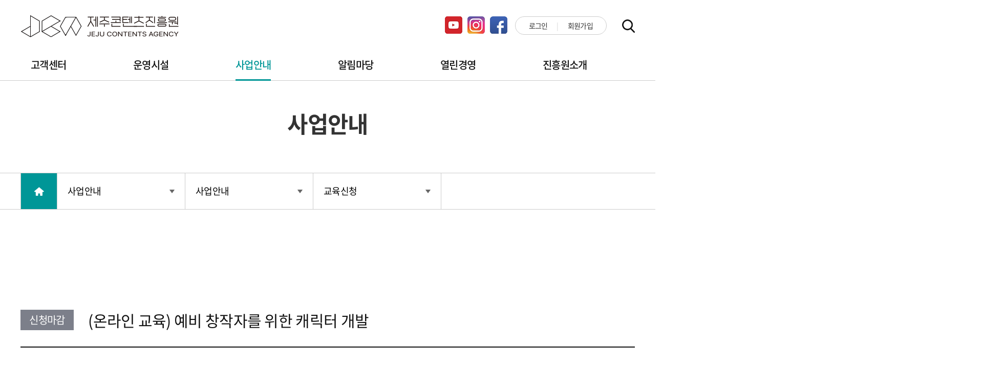

--- FILE ---
content_type: text/html;charset=UTF-8
request_url: https://www.ofjeju.kr/bussiness/businessinfo/application.htm?act=view&id=468
body_size: 28606
content:
<!DOCTYPE html>
<!--[if IE 8]> <html lang="ko" class="ie8"> <![endif]-->
<!--[if !IE]><!-->
<html lang="ko">
<!--<![endif]-->
<head>
	<meta charset="utf-8" />
	<meta http-equiv="X-UA-Compatible" content="IE=edge" />
	<title>교육신청 - 제주콘텐츠진흥원</title>
	<meta name="viewport" content="width=device-width">
<!-- <meta name="naver-site-verification" content="eb6c460387180e8be4699353b82abf42c4589c60" />  -->
<meta name="naver-site-verification" content="614d8adabfde2b75203d263f7529534bcaa012a7" />
<meta name="naver-site-verification" content="da2a673530ef03538ddfab6af0b2ecf1b573a8eb" />
<meta name="naver-site-verification" content="614d8adabfde2b75203d263f7529534bcaa012a7" />

	<link rel="icon" href="/pub/site/default/images/common/favicon.png"/>
	<link href="/pub/ca/plugins/bootstrap/css/bootstrap.min.css" rel="stylesheet" />
	<link href="/pub/css/no-responsive.css" rel="stylesheet" />
	<link href="/pub/ca/plugins/jquery-ui/themes/base/minified/jquery-ui.min.css" rel="stylesheet" />
	<link href="/pub/ca/plugins/font-awesome/css/font-awesome.min.css" rel="stylesheet" />
	<link rel="stylesheet" href="/pub/css/common.css" media="all" />
	<link rel="stylesheet" href="/pub/site/default/dist/css/jejunet.min.css">
	<link rel="stylesheet" href="/pub/site/default/js/owlcarousel/assets/owl.carousel.min.css">
	<link rel="stylesheet" href="/pub/site/default/css/layout.css?version=20260130143114">
	<link rel="stylesheet" href="/pub/site/default/css/mobile.css?version=20260130143114">
	
	
	
	<link rel="stylesheet" href="/pub/site/default/css/sub.css?version=20260130143114" media="all" />
	<link rel="stylesheet" href="/pub/site/default/css/sub2.css?version=20260130143114" media="all" />


			<style>
			/* .nav-tabs {display: none;} */
			.bussiness-tit {display: none;}

			@media (min-width: 992px) {
				.bussiness-menu2 {display: none;}
			}

			@media (max-width: 991px) {
				/* .bussiness-menu2 {display: none;} */

			}
		</style>
		
	<!--[if lt IE 9]>
	<script src="/pub/ca/crossbrowserjs/html5shiv.js"></script>
	<script src="/pub/ca/crossbrowserjs/respond.min.js"></script>
	<![endif]-->
	<script>
	var _URL = {scheme: 'https', server: 'www.ofjeju.kr', port: '443', uri: '/bussiness/businessinfo/application.htm', query: 'act=view&id=468'};
	</script>
	<script>
        var _IE8 = false;
    </script>
</head>
<body >

	<a href="#main" class="sr-only sr-only-focusable">
	<div class="container">본문 바로가기</div>
</a>

<div id="header" class="header">
	<h1><a href="/index.htm"><img src="/pub/site/default/images/main/logo_main.png" alt="제주콘텐츠진흥원" /></a></h1>
	<div class="m-menu">
		<div class="top-right-div">
			<ul class="top-sns clearfix">
				<li><a href="https://www.youtube.com/@%EC%A0%9C%EC%A3%BC%EC%BD%98%ED%85%90%EC%B8%A0%EC%A7%84%ED%9D%A5%EC%9B%90" target="_blank"><img src="/pub/site/default/images/main/youtube_ico.png" /></a></li>
				<li><a href="https://www.instagram.com/ofjeju.kr/" target="_blank"><img src="/pub/site/default/images/main/Instagram_ico.png" /></a></li>
				<li><a href="https://www.facebook.com/JejuContentsAgency/?locale=ko_KR" target="_blank"><img src="/pub/site/default/images/main/facebook_ico.png" /></a></li>
			</ul>
			<ul class="top-util clearfix">
									<li><a href="/mypage/login.htm">로그인</a></li>
					<li><a href="/mypage/join.htm">회원가입</a></li>
							</ul><!-- top-util -->
		</div>
		<div id="gnb" class="gnb">
			<div class="container">
				<div class="row">
					<h2 class="sr-only">주메뉴</h2>
					      					  <div class="menu menu1">
												<h3><a href="/cscenter.htm" class="">고객센터</a></h3>
																		<div class="depth-menu"  class="">
						  <ul class="list-unstyled clearfix">
							 							<li class="">
							  							  								  <a href="/cscenter/qna.htm" class="">문의사항  </a>
							  															</li>
							 						  </ul>
						</div> <!--gnb-submenu-->
											  </div><!-- gnb-menus -->
					     					  <div class="menu menu2">
												<h3><a href="/facilities.htm" class="">운영시설</a></h3>
																		<div class="depth-menu"  class="">
						  <ul class="list-unstyled clearfix">
							   							<li class="">
							  							  	 								  								    								  								  								   							  <a href="/facilities/aca.htm" class="">아시아CGI애니메이션센터  <i class="icon-down-open hidden-sm-up  chang-icon"></i></a>
							  																<ul>
								   																		<li><a href="/facilities/aca/Introduce.htm" class="">ACA센터는?</a></li>
																	    																		<li><a href="/facilities/aca/vision.htm" class="">비전 및 추진전략</a></li>
																	      																		<li><a href="/facilities/aca/allinone.htm" class="">All-in ONE 지원시스템</a></li>
																	    																		<li><a href="/facilities/aca/facilities.htm" class="">주요시설</a></li>
																	    																		<li><a href="/facilities/aca/location.htm" class="">오시는길</a></li>
																	     								</ul>
															</li>
							  							<li class="">
							  							  <a href="http://jejuckl.kr/" target="_blank" title="새창">제주콘텐츠코리아랩 <i class="icon-popup" title="새창"></i></a>
							  																<ul>
								  								</ul>
															</li>
							  							<li class="">
							  							  <a href="https://webtoonjeju.kr" target="_blank" title="새창">제주웹툰캠퍼스 <i class="icon-popup" title="새창"></i></a>
							  																<ul>
								  								</ul>
															</li>
							  							<li class="">
							  							  <a href="http://hallim.scinema.org " target="_blank" title="새창">한림작은영화관 <i class="icon-popup" title="새창"></i></a>
							  																<ul>
								  								</ul>
															</li>
							  							<li class="">
							  							  <a href="https://jemu.kr" target="_blank" title="새창">제주음악창작소 JEMU <i class="icon-popup" title="새창"></i></a>
							  																<ul>
								  								</ul>
															</li>
							  							<li class="">
							  							  <a href="https://jejustudio.or.kr" target="_blank" title="새창">제주실내영상스튜디오 <i class="icon-popup" title="새창"></i></a>
							  																<ul>
								  								</ul>
															</li>
							    							<li class="">
							  							  <a href="http://www.be-in.kr/Home/Main" target="_blank" title="새창">BeIN; <i class="icon-popup" title="새창"></i></a>
							  																<ul>
								  								</ul>
															</li>
							 						  </ul>
						</div> <!--gnb-submenu-->
											  </div><!-- gnb-menus -->
					     					  <div class="menu menu3">
												<h3><a href="/bussiness.htm" class=" active ">사업안내</a></h3>
																		<div class="depth-menu"  class=" active ">
						  <ul class="list-unstyled clearfix">
							 							<li class="">
							  							  	 								  								  								   							  <a href="/bussiness/businessinfo.htm" class=" active ">사업안내  <i class="icon-down-open hidden-sm-up  chang-icon"></i></a>
							  																<ul>
								   																		<li><a href="/bussiness/businessinfo/plan2019.htm" class="">연간사업계획</a></li>
																	    																		<li><a href="/bussiness/businessinfo/business.htm" class="">사업신청</a></li>
																	    																		<li><a href="/bussiness/businessinfo/application.htm" class=" active ">교육신청</a></li>
																	     								</ul>
															</li>
							  							<li class="">
							  							  	 								    								      								 							  <a href="/bussiness/rental.htm" class="">장비대여  <i class="icon-down-open hidden-sm-up  chang-icon"></i></a>
							  																<ul>
								   																		<li><a href="/bussiness/rental/acacenter.htm" class="">대여안내</a></li>
																	      																		<li><a href="/bussiness/rental/facilityequipment.htm" class="">시설/장비예약</a></li>
																	        																		<li><a href="/bussiness/rental/applicationform.htm" class="">장비대여 신청서양식</a></li>
																	   								</ul>
															</li>
							  							<li class="">
							  							  	 								  								 							  <a href="/bussiness/location.htm" class="">로케이션  <i class="icon-down-open hidden-sm-up  chang-icon"></i></a>
							  																<ul>
								   																		<li><a href="/bussiness/location/locationsearch.htm" class="">로케이션 검색</a></li>
																	    																		<li><a href="/bussiness/location/locationapplication.htm" class="">로케이션 신청</a></li>
																	   								</ul>
															</li>
							 						  </ul>
						</div> <!--gnb-submenu-->
											  </div><!-- gnb-menus -->
					     					  <div class="menu menu4">
												<h3><a href="/communication.htm" class="">알림마당</a></h3>
																		<div class="depth-menu"  class="">
						  <ul class="list-unstyled clearfix">
							 							<li class="">
							  							  	      							  <a href="/communication/notifications.htm" class="">공지사항  </a>
							  															</li>
							  							<li class="">
							  							  	  							  <a href="/communication/employment.htm" class="">채용공고  </a>
							  															</li>
							  							<li class="">
							  							  								  <a href="/communication/press.htm" class="">언론보도  </a>
							  															</li>
							  							<li class="">
							  							  	 								  								  								  								  								  								  								  								 							  <a href="/communication/report.htm" class="">성과보고  <i class="icon-down-open hidden-sm-up  chang-icon"></i></a>
							  																<ul>
								   																		<li><a href="/communication/report/2025.htm" class="">2025성과보고</a></li>
																	    																		<li><a href="/communication/report/2024.htm" class="">2024성과보고</a></li>
																	    																		<li><a href="/communication/report/2023.htm" class="">2023성과보고</a></li>
																	    																		<li><a href="/communication/report/2022.htm" class="">2022성과보고</a></li>
																	    																		<li><a href="/communication/report/2021.htm" class="">2021성과보고</a></li>
																	    																		<li><a href="/communication/report/2020.htm" class="">2020성과보고</a></li>
																	    																		<li><a href="/communication/report/2019.htm" class="">2019성과보고</a></li>
																	    																		<li><a href="/communication/report/2018.htm" class="">2018성과보고</a></li>
																	   								</ul>
															</li>
							  							<li class="">
							  							  								  <a href="/communication/photonews.htm" class="">포토뉴스  </a>
							  															</li>
							    							<li class="">
							  							  	 								   							  <a href="/communication/works.htm" class="">영상자료  <i class="icon-down-open hidden-sm-up  chang-icon"></i></a>
							  																<ul>
								   																		<li><a href="/communication/works/location.htm" class="">제주로케이션영상</a></li>
																	     								</ul>
															</li>
							  							<li class="">
							  							  	   								  								  								 							  <a href="/communication/townactivity.htm" class="">마을공동체 미디어  <i class="icon-down-open hidden-sm-up  chang-icon"></i></a>
							  																<ul>
								     																		<li><a href="/communication/townactivity/video.htm" class="">마을영상</a></li>
																	    																		<li><a href="/communication/townactivity/radio.htm" class="">마을라디오</a></li>
																	    																		<li><a href="/communication/townactivity/magazine.htm" class="">마을신문·마을매거진</a></li>
																	   								</ul>
															</li>
							  							<li class="">
							  							  	 								 							  <a href="/communication/account.htm" class="">계약정보  <i class="icon-down-open hidden-sm-up  chang-icon"></i></a>
							  																<ul>
								   																		<li><a href="/communication/account/bid.htm" class="">입찰공고</a></li>
																	   								</ul>
															</li>
							        							<li class="">
							  							  	 								  								 							  <a href="/communication/productdb.htm" class="">제주문화콘텐츠생산주체DB  <i class="icon-down-open hidden-sm-up  chang-icon"></i></a>
							  																<ul>
								   																		<li><a href="/communication/productdb/company.htm" class="">제주콘텐츠기업</a></li>
																	    																		<li><a href="/communication/productdb/creator.htm" class="">제주콘텐츠창작자</a></li>
																	   								</ul>
															</li>
							 						  </ul>
						</div> <!--gnb-submenu-->
											  </div><!-- gnb-menus -->
					     					  <div class="menu menu5">
												<h3><a href="/open.htm" class="">열린경영</a></h3>
																		<div class="depth-menu"  class="">
						  <ul class="list-unstyled clearfix">
							 							<li class="">
							  							  	            							  <a href="/open/disclosure.htm" class="">경영공시  </a>
							  															</li>
							  							<li class="">
							  							  <a href="https://www.cleaneye.go.kr/index.jsp" target="_blank" title="새창">클린아이경영정보공개시스템 <i class="icon-popup" title="새창"></i></a>
							  															</li>
							  							<li class="">
							  							  	 								  								  								  								 							  <a href="/open/rightsmanagement.htm" class="">ESG 지속가능경영  <i class="icon-down-open hidden-sm-up  chang-icon"></i></a>
							  																<ul>
								   																		<li><a href="/open/rightsmanagement/right.htm" class="">윤리경영</a></li>
																	    																		<li><a href="/open/rightsmanagement/charter.htm" class="">인권경영 헌장</a></li>
																	    																		<li><a href="/open/rightsmanagement/integrity.htm" class="">청렴서약</a></li>
																	    																		<li><a href="/open/rightsmanagement/conflict.htm" class="">행동강령</a></li>
																	   								</ul>
															</li>
							  							<li class="">
							  							  	 								  								 							  <a href="/open/info.htm" class="">정보공개  <i class="icon-down-open hidden-sm-up  chang-icon"></i></a>
							  																<ul>
								   																		<li><a href="/open/info/open.htm" class="">정보공개제도</a></li>
																	    																		<li><a href="/open/info/results.htm" class="">국외출장결과</a></li>
																	   								</ul>
															</li>
							  							<li class="">
							  							  	             								    								     							  <a href="/open/integrity.htm" class="">신고센터  <i class="icon-down-open hidden-sm-up  chang-icon"></i></a>
							  																<ul>
								               																		<li><a href="/open/integrity/public.htm" class="">공익신고</a></li>
																	      																																										<li><a href="/mypage/login.htm?tourl=/bussiness/businessinfo/application.htm" onclick="return confirm('로그인이 필요한 기능입니다.\n지금 로그인하시겠습니까 ?');" target="_blank" title="새창" class="link">통합신고</a></li>
																																							       								</ul>
															</li>
							 						  </ul>
						</div> <!--gnb-submenu-->
											  </div><!-- gnb-menus -->
					     					  <div class="menu menu6">
												<h3><a href="/Introduce.htm" class="">진흥원소개</a></h3>
																		<div class="depth-menu"  class="">
						  <ul class="list-unstyled clearfix">
							 							<li class="">
							  							  								  <a href="/Introduce/greeting.htm" class="">인사말  </a>
							  															</li>
							  							<li class="">
							  							  								  <a href="/Introduce/purposeandhistory.htm" class="">설립목적 및 연혁  </a>
							  															</li>
							  							<li class="">
							  							  								  <a href="/Introduce/vision.htm" class="">비전 및 전략  </a>
							  															</li>
							  							<li class="">
							  							  								  <a href="/Introduce/training.htm" class="">인재양성  </a>
							  															</li>
							  							<li class="">
							  							  								  <a href="/Introduce/organization.htm" class=""> 조직도  </a>
							  															</li>
							  							<li class="">
							  							  								  <a href="/Introduce/directors.htm" class="">이사회명단  </a>
							  															</li>
							  							<li class="">
							  							  								  <a href="/Introduce/ci.htm" class="">CI소개  </a>
							  															</li>
							  							<li class="">
							  							  								  <a href="/Introduce/location.htm" class="">오시는 길  </a>
							  															</li>
							 						  </ul>
						</div> <!--gnb-submenu-->
											  </div><!-- gnb-menus -->
					          					<p class="all-menu-close"><a href="#"><img src="/pub/site/default/images/common/btn_close.png" alt="전체메뉴 닫기"></a></p>
				</div><!-- row -->
			</div><!-- container -->
		</div><!-- gnb -->
	</div><!-- m-menu -->
	<p class="menu-open"><a href="#"><img src="/pub/site/default/images/main/ic_menu.png"  alt="메뉴보기" /></a></p>
	<p class="search-btn"><a class="search-open" href="#"><img src="/pub/site/default/images/main/util_ic_search.png"  alt="검색보기" /></a><a class="search-close" href="#"><img src="/pub/site/default/images/main/ic_close.png"  alt="검색 닫기" /></a></p>
	<div class="top-search-wrap">
		<div class="container">
			<div class="row">
				<form action="/help/search.htm" method="get" class="clearfix">
					<fieldset>
						<legend>통합검색</legend>
						<input type="text" title="검색어 입력란" placeholder="검색어를 입력하세요"  name="q" />
						 <button type="submit"><i class="icon-search" title="검색"><span>검색버튼</span></i></button>
					</fieldset>
				</form>
			</div><!-- row -->
		</div><!-- container -->
	</div><!-- top-search-wrap -->
	<div class="header-line">&nbsp;</div>
</div><!-- header -->

	
	<div id="subContents" class="sub">
		<div class="sub-top">
			<h1>
									사업안내
							</h1>
		</div><!-- sub-top -->
		<div><div class="sub-menu">
	<div class="container">
	<div class="row">
		<ul class="list-unstyled sub-menu-list">
			<li class="home"><a href="/" class="bypass"><i class="icon-home"><span>홈</span></i></a></li>
			<li><a href="/bussiness.htm">사업안내 <img src="/pub/site/default/images/sub/loca_btn_down.png" alt="메뉴 열기"></a>
				<ul class="list-unstyled">
					   													<li><a href="/cscenter.htm">고객센터</a></li>
											  													<li><a href="/facilities.htm">운영시설</a></li>
											  													<li><a href="/bussiness.htm">사업안내</a></li>
											  													<li><a href="/communication.htm">알림마당</a></li>
											  													<li><a href="/open.htm">열린경영</a></li>
											  													<li><a href="/Introduce.htm">진흥원소개</a></li>
											       				</ul>
			</li>
						<li><a href="/bussiness/businessinfo.htm">사업안내 <img src="/pub/site/default/images/sub/loca_btn_down.png" alt="메뉴 열기"></a>
				<ul class="list-unstyled">
					 													<li><a href="/bussiness/businessinfo.htm">사업안내</a></li>
											  													<li><a href="/bussiness/rental.htm">장비대여</a></li>
											  													<li><a href="/bussiness/location.htm">로케이션</a></li>
											 				</ul>
			</li>
									<li class=""><a href="/bussiness/businessinfo/application.htm">교육신청 <img src="/pub/site/default/images/sub/loca_btn_down.png" alt="메뉴 열기"></a>
				<ul class="list-unstyled">
					 													<li><a href="/bussiness/businessinfo/plan2019.htm">연간사업계획</a></li>
											  													<li><a href="/bussiness/businessinfo/business.htm">사업신청</a></li>
											  													<li><a href="/bussiness/businessinfo/application.htm">교육신청</a></li>
											   				</ul>
			</li>
					</ul>
	</div><!-- row -->
	</div><!-- container -->
</div><!-- sub-menu --></div>

		<div class="sub-contents">
			<div class="container">
			<div class="row">

				
				
					  					  					  					    
															<h2 class="bussiness-tit">
													교육신청
											</h2>
					<div class="bussiness-menu">
						<div class="source-trigger-container visible-sm-block visible-xs-block">
							<a href="#sources" class="source-trigger btn btn-default btn-block"> <span class="source-trigger-title">교육신청</span> <i class="icon-down-open"><span>메뉴열기</span></i> </a>
						</div>
						<ul id="sources" class="list-unstyled bussiness-list">
							 																	<li class=""><a href="/bussiness/businessinfo/plan2019.htm">연간사업계획</a></li>
															  																	<li class=""><a href="/bussiness/businessinfo/business.htm">사업신청</a></li>
															  																	<li class=" active "><a href="/bussiness/businessinfo/application.htm">교육신청</a></li>
															   						</ul>
					</div>
					
					
					
										
					




															
						<div id="contents-155" class="contents-wrapper " title="교육신청"><p><br />
<br />
&nbsp;</p>



						</div>


																				
								
								<div class="module-wrapper">
<div class="application_view">
	<div class="app_view">
		<p class="tit">
					<span class="stat_btn label_end">신청마감</span>
					<span class="title">(온라인 교육) 예비 창작자를 위한 캐릭터 개발</span>
		</p>
														<div class="img"><img alt="(온라인 교육) 예비 창작자를 위한 캐릭터 개발" src="/files/Course/0e86c7ed-f979-417f-bc6f-e1f686674a62.jpg" /></div>
		<div class="right_view">
			<div class="txt_wrap">
				<p><span class="tit">&middot;&nbsp;&nbsp;&nbsp;&nbsp;&nbsp;접수기간</span><span class="txt">2024.02.07(Wed) ~ 2024.11.30(Sat)</span></p>
				<p><span class="tit">&middot;&nbsp;&nbsp;&nbsp;&nbsp;&nbsp;교육기간</span><span class="txt">2024.02.07 ~ 2024.11.30</span></p>
				<p><span class="tit">&middot;&nbsp;&nbsp;&nbsp;&nbsp;&nbsp;교육장소</span><span class="txt">www.jcacampus.or.kr</span></p>
				<p><span class="tit">&middot;&nbsp;&nbsp;&nbsp;&nbsp;&nbsp;대&nbsp;&nbsp;&nbsp;&nbsp;&nbsp;&nbsp;&nbsp;&nbsp;상</span><span class="txt">캐릭터 창작에 관심있는 도민 누구나</span></p>
				<p><span class="tit">&middot;&nbsp;&nbsp;&nbsp;&nbsp;&nbsp;정&nbsp;&nbsp;&nbsp;&nbsp;&nbsp;&nbsp;&nbsp;&nbsp;원</span><span class="txt">1000 명</span></p>
				<p><span class="tit">&middot;&nbsp;&nbsp;&nbsp;&nbsp;&nbsp;수&nbsp;&nbsp;강&nbsp;&nbsp;료</span><span class="txt">무료</span></p>
			</div>
			<!-- <div class="app_view_btn">
							<p class="end">신청마감</p>
						</div> -->
		</div>
	</div>
	<!-- app_view -->
				
	<div align="center">
		<p><img height="5669" src="/files/editor/3887a7a2-b72e-4201-a1c2-5c7f7151ba13.jpg" width="1488" /><a href="http://www.jcacampus.or.kr/academy/"><img height="100" src="/files/editor/a7f1ab62-e14c-4f1f-aa46-fa30bb50aa54.png" width="300" /></a></p>

	</div>
	
		
		
			<h5>신청자</h5>
			<div class="table-responsive">
				<table>
					<thead>
						<tr>
							<th>신청일시</th>
							<th>신청상태</th>
							<th>신청자</th>
							<th>성별</th>
							<th>생년월일</th>
						</tr>
					</thead>
					<tbody>
											</tbody>
				</table>
			</div>

</div>
<!-- application_view -->
</div>
				
							</div><!-- row -->
			</div><!-- container -->
		</div><!-- sub-contents -->
	</div><!-- sub -->


	<div class="bottom-banner">
	<div class="container">
	<div class="row">
		<div class="main-bottom">
						  <ul class="list-unstyled bottom-banner-list">
				 				<li><a href="https://www.jeju.go.kr/"  target="_blank" title="새창" ><img src="/files/link/bd7fcf67-dde9-4984-9876-3b2714ce02db.png" alt="제주특별자치도" title="제주특별자치도"></a></li>
				  				<li><a href="http://www.jejusi.go.kr/"  target="_blank" title="새창" ><img src="/files/link/b33973ef-be22-45d1-ae1b-61aee2e03fd0.png" alt="제주시" title="제주시"></a></li>
				  				<li><a href="http://www.jfac.kr/"  target="_blank" title="새창" ><img src="/files/link/0488660d-ebdc-4690-8c09-f0646d6c327c.png" alt="제주문화예술재단" title="제주문화예술재단"></a></li>
				  				<li><a href="http://munhwaforum.or.kr/"  target="_blank" title="새창" ><img src="/files/link/261229dd-72be-44f3-9370-4de0106f4932.jpg" alt="제주문화포럼" title="제주문화포럼"></a></li>
				  				<li><a href="http://www.kofic.or.kr/"  target="_blank" title="새창" ><img src="/files/link/bd3d76e9-4726-4552-a52a-5ff501179966.jpg" alt="영화진흥위원회" title="영화진흥위원회"></a></li>
				  				<li><a href="http://www.kmdb.or.kr/"  target="_blank" title="새창" ><img src="/files/link/b59cb6e7-4c1f-460e-8aab-f279c2fb39bf.png" alt="한국영화데이터베이스" title="한국영화데이터베이스"></a></li>
				  				<li><a href="http://www.ani.seoul.kr/"  target="_blank" title="새창" ><img src="/files/link/afc0078b-7f98-483a-8636-ff801262cc6b.png" alt="서울애니메이션센터" title="서울애니메이션센터"></a></li>
				  				<li><a href="http://www.koreamovie.or.kr/"  target="_blank" title="새창" ><img src="/files/link/e387a405-606f-47f1-91c7-dbc46076f1f0.jpg" alt="한국영화인총연합회" title="한국영화인총연합회"></a></li>
				  				<li><a href="http://www.kifv.org/"  target="_blank" title="새창" ><img src="/files/link/63d23404-b5a1-4b72-a789-990eadcdd324.jpg" alt="한국독립영화협회" title="한국독립영화협회"></a></li>
				 			  </ul>
		</div><!-- main-bottom -->
		<div class="bottom-banner-btn">
			<div class="bb-btn-prev"></div>
			<div class="bb-btn-next"></div>
			<div class="bb-btn-play"></div>
		</div>
	</div><!-- row -->
	</div><!-- container -->
  </div><!-- bottom-banner -->

  <div id="footer" class="footer">
    <div class="container">
      <div class="row">
		<p class="footer-logo"><a href="#"><img src="/pub/site/default/images/common/logo_footer.png" alt="제주콘텐츠진흥원"></a></p>
		<p class="footer-link">
			<a href="/help/personal.htm" >개인정보처리방침</a>
			<a href="/help/videopolicy.htm">영상정보처리기기 운영ㆍ관리 방침</a>
			<a href="/help/copyright.htm">저작권보호정책</a>
			<!-- <a href="#">저작권정책</a> -->
			<a href="/help/policy.htm">이용약관</a>
			<!-- <a href="#">사이트맵</a> -->
		</p>
		<address> 63270 제주특별자치도 제주시 신산로 82 &nbsp;  TEL:064-727-7800  &nbsp;  FAX:064-727-7900  &nbsp; 대표자 성명 : 강민부 &nbsp; 사업자 등록번호 : 626-82-00190 &nbsp; 사업자명 : 재단법인 제주콘텐츠진흥원<br />
Copyright© JEJU CONTENTS AGENCY ALL RIGHTS RESERVED</address>
      </div><!-- row -->
    </div><!-- container -->
  </div><!-- footer -->
	<div id="backtotop" class="show"><i class="icon-up-open" title="위로"></i></div>

	<div class="back"></div>
	<script>
        if (!window.location.href.startsWith("https://www.")) {
            //window.location.href = "https://www." + window.location.hostname + window.location.pathname;
        }
    </script>

	<script src="/pub/ca/plugins/jquery/jquery-1.9.1.min.js"></script>
	<script src="/pub/ca/plugins/jquery-ui/ui/minified/jquery-ui.min.js"></script>
	<script src="/pub/ca/plugins/jquery-cookie/jquery.cookie.js"></script>
	<script src="/pub/ca/plugins/bootstrap/js/bootstrap.min.js"></script>
	<script src="/pub/site/default/dist/js/jejunet.min.js"></script>
	<!-- <script src="/pub/site/default/js/jquery.bxslider.js"></script> -->
	<script src="/pub/site/default/js/bxslider.js"></script>
	<script src="/pub/site/default/js/layout.js?version=20260130143114"></script>
	

	<script src="/pub/site/default/js/sub.js?version=20260130143114"></script>

	

	
</body>
</html>


--- FILE ---
content_type: text/css;charset=UTF-8
request_url: https://www.ofjeju.kr/pub/css/no-responsive.css
body_size: 8544
content:
.col-sm-12 {
    width: 100% !important;
  }
  .col-sm-11 {
    width: 91.66666667% !important;
  }
  .col-sm-10 {
    width: 83.33333333% !important;
  }
  .col-sm-9 {
    width: 75% !important;
  }
  .col-sm-8 {
    width: 66.66666667% !important;
  }
  .col-sm-7 {
    width: 58.33333333% !important;
  }
  .col-sm-6 {
    width: 50% !important;
  }
  .col-sm-5 {
    width: 41.66666667% !important;
  }
  .col-sm-4 {
    width: 33.33333333% !important;
  }
  .col-sm-3 {
    width: 25% !important;
  }
  .col-sm-2 {
    width: 16.66666667% !important;
  }
  .col-sm-1 {
    width: 8.33333333% !important;
  }
  .col-sm-pull-12 {
    right: 100% !important;
  }
  .col-sm-pull-11 {
    right: 91.66666667% !important;
  }
  .col-sm-pull-10 {
    right: 83.33333333% !important;
  }
  .col-sm-pull-9 {
    right: 75% !important;
  }
  .col-sm-pull-8 {
    right: 66.66666667% !important;
  }
  .col-sm-pull-7 {
    right: 58.33333333% !important;
  }
  .col-sm-pull-6 {
    right: 50% !important;
  }
  .col-sm-pull-5 {
    right: 41.66666667% !important;
  }
  .col-sm-pull-4 {
    right: 33.33333333% !important;
  }
  .col-sm-pull-3 {
    right: 25% !important;
  }
  .col-sm-pull-2 {
    right: 16.66666667% !important;
  }
  .col-sm-pull-1 {
    right: 8.33333333% !important;
  }
  .col-sm-pull-0 {
    right: auto;
  }
  .col-sm-push-12 {
    left: 100% !important;
  }
  .col-sm-push-11 {
    left: 91.66666667% !important;
  }
  .col-sm-push-10 {
    left: 83.33333333% !important;
  }
  .col-sm-push-9 {
    left: 75% !important;
  }
  .col-sm-push-8 {
    left: 66.66666667% !important;
  }
  .col-sm-push-7 {
    left: 58.33333333% !important;
  }
  .col-sm-push-6 {
    left: 50% !important;
  }
  .col-sm-push-5 {
    left: 41.66666667% !important;
  }
  .col-sm-push-4 {
    left: 33.33333333% !important;
  }
  .col-sm-push-3 {
    left: 25% !important;
  }
  .col-sm-push-2 {
    left: 16.66666667% !important;
  }
  .col-sm-push-1 {
    left: 8.33333333% !important;
  }
  .col-sm-push-0 {
    left: auto;
  }
  .col-sm-offset-12 {
    margin-left: 100% !important;
  }
  .col-sm-offset-11 {
    margin-left: 91.66666667% !important;
  }
  .col-sm-offset-10 {
    margin-left: 83.33333333% !important;
  }
  .col-sm-offset-9 {
    margin-left: 75% !important;
  }
  .col-sm-offset-8 {
    margin-left: 66.66666667% !important;
  }
  .col-sm-offset-7 {
    margin-left: 58.33333333% !important;
  }
  .col-sm-offset-6 {
    margin-left: 50% !important;
  }
  .col-sm-offset-5 {
    margin-left: 41.66666667% !important;
  }
  .col-sm-offset-4 {
    margin-left: 33.33333333% !important;
  }
  .col-sm-offset-3 {
    margin-left: 25% !important;
  }
  .col-sm-offset-2 {
    margin-left: 16.66666667% !important;
  }
  .col-sm-offset-1 {
    margin-left: 8.33333333% !important;
  }
  .col-sm-offset-0 {
    margin-left: 0;
  }

  .col-md-12 {
    width: 100% !important;
  }
  .col-md-11 {
    width: 91.66666667% !important;
  }
  .col-md-10 {
    width: 83.33333333% !important;
  }
  .col-md-9 {
    width: 75% !important;
  }
  .col-md-8 {
    width: 66.66666667% !important;
  }
  .col-md-7 {
    width: 58.33333333% !important;
  }
  .col-md-6 {
    width: 50% !important;
  }
  .col-md-5 {
    width: 41.66666667% !important;
  }
  .col-md-4 {
    width: 33.33333333% !important;
  }
  .col-md-3 {
    width: 25% !important;
  }
  .col-md-2 {
    width: 16.66666667% !important;
  }
  .col-md-1 {
    width: 8.33333333% !important;
  }
  .col-md-pull-12 {
    right: 100% !important;
  }
  .col-md-pull-11 {
    right: 91.66666667% !important;
  }
  .col-md-pull-10 {
    right: 83.33333333% !important;
  }
  .col-md-pull-9 {
    right: 75% !important;
  }
  .col-md-pull-8 {
    right: 66.66666667% !important;
  }
  .col-md-pull-7 {
    right: 58.33333333% !important;
  }
  .col-md-pull-6 {
    right: 50% !important;
  }
  .col-md-pull-5 {
    right: 41.66666667% !important;
  }
  .col-md-pull-4 {
    right: 33.33333333% !important;
  }
  .col-md-pull-3 {
    right: 25% !important;
  }
  .col-md-pull-2 {
    right: 16.66666667% !important;
  }
  .col-md-pull-1 {
    right: 8.33333333% !important;
  }
  .col-md-pull-0 {
    right: auto;
  }
  .col-md-push-12 {
    left: 100% !important;
  }
  .col-md-push-11 {
    left: 91.66666667% !important;
  }
  .col-md-push-10 {
    left: 83.33333333% !important;
  }
  .col-md-push-9 {
    left: 75% !important;
  }
  .col-md-push-8 {
    left: 66.66666667% !important;
  }
  .col-md-push-7 {
    left: 58.33333333% !important;
  }
  .col-md-push-6 {
    left: 50% !important;
  }
  .col-md-push-5 {
    left: 41.66666667% !important;
  }
  .col-md-push-4 {
    left: 33.33333333% !important;
  }
  .col-md-push-3 {
    left: 25% !important;
  }
  .col-md-push-2 {
    left: 16.66666667% !important;
  }
  .col-md-push-1 {
    left: 8.33333333% !important;
  }
  .col-md-push-0 {
    left: auto;
  }
  .col-md-offset-12 {
    margin-left: 100% !important;
  }
  .col-md-offset-11 {
    margin-left: 91.66666667% !important;
  }
  .col-md-offset-10 {
    margin-left: 83.33333333% !important;
  }
  .col-md-offset-9 {
    margin-left: 75% !important;
  }
  .col-md-offset-8 {
    margin-left: 66.66666667% !important;
  }
  .col-md-offset-7 {
    margin-left: 58.33333333% !important;
  }
  .col-md-offset-6 {
    margin-left: 50% !important;
  }
  .col-md-offset-5 {
    margin-left: 41.66666667% !important;
  }
  .col-md-offset-4 {
    margin-left: 33.33333333% !important;
  }
  .col-md-offset-3 {
    margin-left: 25% !important;
  }
  .col-md-offset-2 {
    margin-left: 16.66666667% !important;
  }
  .col-md-offset-1 {
    margin-left: 8.33333333% !important;
  }
  .col-md-offset-0 {
    margin-left: 0;
  }

   .col-lg-12 {
    width: 100% !important;
  }
  .col-lg-11 {
    width: 91.66666667% !important;
  }
  .col-lg-10 {
    width: 83.33333333% !important;
  }
  .col-lg-9 {
    width: 75% !important;
  }
  .col-lg-8 {
    width: 66.66666667% !important;
  }
  .col-lg-7 {
    width: 58.33333333% !important;
  }
  .col-lg-6 {
    width: 50% !important;
  }
  .col-lg-5 {
    width: 41.66666667% !important;
  }
  .col-lg-4 {
    width: 33.33333333% !important;
  }
  .col-lg-3 {
    width: 25% !important;
  }
  .col-lg-2 {
    width: 16.66666667% !important;
  }
  .col-lg-1 {
    width: 8.33333333% !important;
  }
  .col-lg-pull-12 {
    right: 100% !important;
  }
  .col-lg-pull-11 {
    right: 91.66666667% !important;
  }
  .col-lg-pull-10 {
    right: 83.33333333% !important;
  }
  .col-lg-pull-9 {
    right: 75% !important;
  }
  .col-lg-pull-8 {
    right: 66.66666667% !important;
  }
  .col-lg-pull-7 {
    right: 58.33333333% !important;
  }
  .col-lg-pull-6 {
    right: 50% !important;
  }
  .col-lg-pull-5 {
    right: 41.66666667% !important;
  }
  .col-lg-pull-4 {
    right: 33.33333333% !important;
  }
  .col-lg-pull-3 {
    right: 25% !important;
  }
  .col-lg-pull-2 {
    right: 16.66666667% !important;
  }
  .col-lg-pull-1 {
    right: 8.33333333% !important;
  }
  .col-lg-pull-0 {
    right: auto;
  }
  .col-lg-push-12 {
    left: 100% !important;
  }
  .col-lg-push-11 {
    left: 91.66666667% !important;
  }
  .col-lg-push-10 {
    left: 83.33333333% !important;
  }
  .col-lg-push-9 {
    left: 75% !important;
  }
  .col-lg-push-8 {
    left: 66.66666667% !important;
  }
  .col-lg-push-7 {
    left: 58.33333333% !important;
  }
  .col-lg-push-6 {
    left: 50% !important;
  }
  .col-lg-push-5 {
    left: 41.66666667% !important;
  }
  .col-lg-push-4 {
    left: 33.33333333% !important;
  }
  .col-lg-push-3 {
    left: 25% !important;
  }
  .col-lg-push-2 {
    left: 16.66666667% !important;
  }
  .col-lg-push-1 {
    left: 8.33333333% !important;
  }
  .col-lg-push-0 {
    left: auto;
  }
  .col-lg-offset-12 {
    margin-left: 100% !important;
  }
  .col-lg-offset-11 {
    margin-left: 91.66666667% !important;
  }
  .col-lg-offset-10 {
    margin-left: 83.33333333% !important;
  }
  .col-lg-offset-9 {
    margin-left: 75% !important;
  }
  .col-lg-offset-8 {
    margin-left: 66.66666667% !important;
  }
  .col-lg-offset-7 {
    margin-left: 58.33333333% !important;
  }
  .col-lg-offset-6 {
    margin-left: 50% !important;
  }
  .col-lg-offset-5 {
    margin-left: 41.66666667% !important;
  }
  .col-lg-offset-4 {
    margin-left: 33.33333333% !important;
  }
  .col-lg-offset-3 {
    margin-left: 25% !important;
  }
  .col-lg-offset-2 {
    margin-left: 16.66666667% !important;
  }
  .col-lg-offset-1 {
    margin-left: 8.33333333% !important;
  }
  .col-lg-offset-0 {
    margin-left: 0;
  }

--- FILE ---
content_type: text/css;charset=UTF-8
request_url: https://www.ofjeju.kr/pub/css/common.css
body_size: 1094
content:
/*
 * Nanum Gothic (Korean) http://www.google.com/fonts/earlyaccess
 */
@font-face {
  font-family: 'Malgun Gothic w';
  font-style: normal;
  font-weight: 400;
  src: url(/pub/font/MalgunGothicRegular.eot);
  src: url(/pub/font/MalgunGothicRegular.eot?#iefix) format('embedded-opentype'),
       url(/pub/font/MalgunGothicRegular.woff) format('woff'),
       url(/pub/font/MalgunGothicRegular.ttf) format('truetype');
}
@font-face {
  font-family: 'Malgun Gothic w';
  font-style: normal;
  font-weight: 700;
  src: url(/pub/font/MalgunGothicBold.eot);
  src: url(/pub/font/MalgunGothicBold.eot?#iefix) format('embedded-opentype'),
       url(/pub/font/MalgunGothicBold.woff) format('woff'),
       url(/pub/font/MalgunGothicBold.ttf) format('truetype');
}

body, input, button, select, textarea {
  font-family: '맑은 고딕', 'Malgun Gothic', 'Nanum Gothic', '나눔 고딕', 'Malgun Gothic w';
}

/* alert colors */
.alert-default {
	background-color: #eee;
}

/*게시판 페이징 블릿 페딩 제거*/
.contents-wrapper .paging-container ul li  { padding-left:0px;background:none;   }

--- FILE ---
content_type: text/css;charset=UTF-8
request_url: https://www.ofjeju.kr/pub/site/default/css/layout.css?version=20260130143114
body_size: 8601
content:
/* @import url(font.css); */
@import "noto-sans-kr/noto-sans-kr.css";

html, body,
div, span,
dl, dt, dd, ul, ol, li,
h1, h2, h3, h4, h5, h6,
blockquote, p, address, pre, cite,
form, fieldset, input, textarea, select,
table, th, td {
 	margin:0;
	padding:0;
	}

h1, h2, h3, h4, h5, h6 {
	font-weight:normal;
	font-size:1em;
	}

fieldset, img, abbr,acronym { border:0 none; }

ol, ul { list-style:none; }

table {
	border-collapse: separate;
	border-spacing:0;
	border:0 none;
	}
caption, th, td {
	font-weight: normal;
}
caption, legend {position:absolute;  width:0; height:0; overflow:hidden; font-size:0;line-height:0px; }

ins { text-decoration:none; }
del { text-decoration:line-through; }

blockquote:before, blockquote:after, q:before, q:after { content:""; }
blockquote,q { quotes:"" ""; }

hr { display:none; }

@media print {
    a:after {
        content: "" !important;
    }
}



body {    font-family: 'Noto Sans KR';  font-size:14px; letter-spacing:-0.7px;  min-width: 320px; overflow-x: hidden; }
h1,h2,h3,h4,h5,h6 {margin: 0; font-weight: bold;}
p, dl, ol, ul {margin: 0;}


.clear { clear:both;  }
.clearfix:after { clear:both; display: table;  content: " ";}
.ellipsis {     text-overflow: ellipsis;  -o-text-overflow: ellipsis;  overflow: hidden;   white-space: nowrap;   word-wrap: normal !important;   display: block; }
img { max-width:100%;  }
.map img { max-width: initial !important;   }

.show { display:block !important;  }
.hide { display:none !important;  }


i span { text-indent:-99999px;display:block;   font-size:0px; line-height:0px; }

a[target="_blank"]:not([title]), form[target="_blank"]:not([title]), form[target="_blank"][title=""] { border:0px;  }
a[target="_blank"]:not([title]):after, form[target="_blank"]:not([title]):after, form[target="_blank"][title=""]:after { content:'';  }

.text-red { color:#ff0000 !important;  }

@media (min-width: 992px) {

	.t-up-true {display:block !important; }
	.pc-true { display:block !important; }
	.t-true { display:none !important;  }
	.m-true { display:none !important; }
	.show { display:block;  }
	.hide { display:none;  }

	.header {height: 158px; width:100%; background:#fff; position:relative; z-index:100;}
	.header .container {position: relative;}
	.header  h1  {position:relative; left: 50%; margin-left: -600px; z-index:1;padding-top: 30px;}
	.header  .header-site-link { position:absolute; top:30px; z-index:2;  left:50%; margin-left:-600px; }
	.header  .header-site-link  a { display:inline-block; background:#f2f2f2; padding:5px 20px; border-radius:15px; color:#333;  }
	.header .top-right-div {position:absolute;top: 32px;right: 50%; margin-right: -545px; z-index:2;display: block;}
	.header .top-right-div ul {float:left;vertical-align: middle;}
	.header .top-sns {margin-right: 15px;}
	.header .top-sns li {float:left;vertical-align: middle;}
	.header .top-sns li + li:before {content: ' ';color: #d5d5d5;padding-left: 5px;padding-right: 5px;}
	/*.header .top-util {position:absolute;top: 32px;right: 50%; margin-right: -545px; z-index:2;display: block;border: 1px solid #ccc;padding: 7px 26px;border-radius: 30px;}*/
	.header .top-util {border: 1px solid #ccc;padding: 7px 26px;border-radius: 30px;}
	.header .top-util li {float:left;vertical-align: middle;}
	.header .top-util li + li:before {content: '|';color: #d5d5d5;padding-left: 18px;padding-right: 18px;}
	.header .top-util li a  {color: #333;font-size: 14px;}

	.gnb {position:absolute; top: 106px;left:0px;width:100%; ;z-index:100;  background:url(../images/common/line.png) repeat-x left 51px;}
	.gnb .container { }
	.gnb .menu {float: left; width:16.666%;  padding:0 20px; }
	.gnb .menu h3 i { display:none;  }
	.gnb .menu h3 a {color: #111;display:inline-block;height:52px;font-weight: 500;font-size:20px;padding: 10px 0px 0;}
	.gnb .menu h3 a:hover ,.gnb .menu h3 a.active { text-decoration:none; color:#009697;    border-bottom:3px solid #009697;  }
	.gnb .menu .depth-menu  {padding-bottom:30px;display: none; padding-top:30px;width: 200px;}
	.gnb .menu ul li  {margin-bottom:20px;font-size:16px;}
	.gnb .menu ul li i.icon-down-open , .gnb .menu ul li i.hidden-sm-up { display:none !important;  }
	.gnb .menu ul li.long {/* width: 100px; */}
	.gnb .menu ul li a { color:#000;  }
	.gnb .menu ul li a:hover , .gnb .menu ul li a:active { text-decoration:underline;   }
	.gnb .menu ul li ul { margin-top:8px; }
	.gnb .menu ul li ul li { margin-bottom:8px; font-size:14px;  }
	.gnb .menu ul li ul li a {color:#666; }

	.header .menu-open   {  display:none;  position:absolute; top:95px; left:50%; margin-left:-600px;   z-index:100; padding-top:10px;text-align:center;  }
	.header .all-menu-close {  display:none;  position:absolute; top:5px; left:50%; margin-left:-600px;   z-index:100; padding-top:10px;text-align:center;  }
	.header .all-menu-close { display:none;  }
	.header .search-btn {position:absolute;top: 38px;right: 50%; margin-right: -600px; z-index:100;color:#222;text-align:center; z-index: 100;}
	.header .search-btn a.search-close  {display:none;   }

	.top-search-wrap {display:none; height:140px; padding-top:40px;  border-bottom: 1px solid #ccc; width:100%; position:absolute; top:158px; left:0px; width:100%; background:#fff ;  }
	.top-search-wrap form { width:560px; margin:0 auto; padding-bottom:5px; background:#ebebeb; padding-left: 30px; border-radius:30px; height:60px;   }
	.top-search-wrap form input[type="text"] { float:left; font-size:16px; background:#ebebeb; height:60px;  color:#222; border:0px; padding:4px 10px 0px; width:470px;   }
	.top-search-wrap form button { float:left;background:none; border:0px; height:auto; padding-top:7px;   }
	.top-search-wrap form button i { font-size:30px; color:#000;  }




	.bottom-banner {float: left; width: 100%; border-top: 1px solid #ddd; height: 90px; display:none;  }
	.bottom-banner .container {position: relative;}
	.bottom-banner .main-bottom {float: left; width: 87%;}
	.bottom-banner .bottom-banner-list li {float: left; padding-top: 30px; text-align: left;	}
	.bottom-banner .bottom-banner-list img {height: 30px;}
	.bottom-banner .bottom-banner-btn {float: left; position: absolute; top: 32px; right: 0;}
	.bottom-banner .bottom-banner-btn div {float: left; font-size: 25px; line-height: 20px;}
	.bottom-banner .bottom-banner-btn div.bb-btn-prev a {padding: 0 15px;border-right: 1px solid #ddd;}
	.bottom-banner .bottom-banner-btn div.bb-btn-next a {padding: 0 15px;}
	.bottom-banner .bottom-banner-btn div.bb-btn-play a {padding: 0 15px;}

	.footer {clear: both;  width:100%;  background:#333;  padding:50px 0;  }
	.footer .footer-logo {padding-bottom: 40px;}
	.footer .footer-link {float: left; width: 100%; margin-bottom: 20px;}
	.footer .footer-link a {color: #fff; float: left; padding: 0 15px; font-size: 16px;  background:url(../images/main/util_line.png) no-repeat left 7px; }
	.footer .footer-link a:first-child {padding-left: 0; background: none;}
	.footer address {float: left; width: 100%; border-top: 1px solid #555; padding-top: 15px; color: #fff; font-weight: 300; font-size: 16px; line-height: 170%; }

  #backtotop {
      position: fixed;
      bottom: 0;
      right: 0;
      z-index: 9999;
      width: 60px;
      height: 60px;
      text-align: center;

      background: rgba(0,0,0,0.3);
      font-size: 40px;
      color: #fff;
      cursor: pointer;
      text-decoration: none;
      /*transition: opacity 0.2s ease-out;*/
      opacity: 0;
  }
  #backtotop.show {
    opacity: 1;
  }
  #backtotop:hover.show {
    background: rgba(0,0,0,0.6);
  }



}




@media (min-width: 992px) and (max-width: 1199px) {
	.t-up-true {display:block !important; }
	.pc-true { display:none !important; }
	.t-true { display:block !important;  }
	.m-true { display:none !important; }



	.header  h1  { margin-left: -480px; }

	/*.header .top-util {margin-right:-400px;  }*/
	.header .top-right-div {margin-right: -400px; }
	.header .menu-open , .header .all-menu-close {  margin-left:-480px;   }
	.header .search-btn { margin-right:-480px;}
	.gnb .menu {
    min-width: 160px;
}
	.gnb .menu h3 a {font-size: 18px;}
/* 	.gnb .menu.menu2, .gnb .menu.menu3 {
    min-width: 140px;
}
	.gnb .menu.menu4 {
    min-width: 150px;
} */
	.gnb .menu .depth-menu {
    width: 160px;
}
/* 	.gnb .menu.menu2 .depth-menu, .gnb .menu.menu3 .depth-menu {
    width: 140px;
}
	.gnb .menu.menu4 .depth-menu {
    width: 150px;
} */
    .gnb .menu.menu1 ul li a {letter-spacing: -1.8px;}
	.gnb .menu ul li {font-size: 14px;}
	.gnb .menu h3 {/* padding: 0 9px; */}


}



@media (min-width: 1200px) {

}
@media (min-width: 992px) {

}
@media (min-width: 768px) {

}


--- FILE ---
content_type: text/css;charset=UTF-8
request_url: https://www.ofjeju.kr/pub/site/default/css/mobile.css?version=20260130143114
body_size: 17578
content:
@media (max-width: 360px) {
  html {
    font-size: 22px;
  }
}
@media (min-width: 361px) and (max-width: 480px) {
  html {
    font-size: 25px;
  }
}
@media (min-width: 481px) {
  html {
    font-size: 28px;
  }
}

@media (max-width: 991px) {
	.t-up-true {display:none !important; }
	.pc-true { display:none !important; }
	.t-true { display:none !important;  }
	.m-true { display:block !important; }
	.container { width:100%;  }

	.header {  position:relative;   height: 90px;    word-break: keep-all;		border-bottom:1px solid #ddd;   background:#fff;  }
	.header a {    color: #000;  }
	.header  h1  {position:relative;text-align:center;z-index:1;padding-top: 35px;}
	.header  h1  img {max-width: 65%;}
	.header  .header-site-link { background:#f2f2f2; padding: 10px 15px; }
	.header  .header-site-link  a {   color:#333;  }

	.menu-open {    position: absolute;    top: 35px;   left: 15px;    z-index:1;   }
	.menu-open img { width:30px;   }
	.header .search-btn {    z-index: 10;    position: absolute;   top: 35px;    right: 15px;    }
	.header .search-btn a.search-close  {display:none;  }

	.m-menu { display:none; padding-left:15px; padding-right:15px;   z-index: 1000; overflow-y:auto;    position: fixed;    top: 0;    left: 0;	width:100%;  height: 100%;    background: #009697;    letter-spacing: -1px;    text-align: left;   }
	.all-menu-close {    position: absolute;    top: 0.3rem;    right:15px;  }
	.all-menu-close a {    font-size:1.18181818rem;	color:#fff;   }
	.all-menu-sns{display: none;}

	.top-right-div{ padding-right:0.7rem; margin-bottom:0.7rem;  border-bottom:1px solid #77b1eb; padding-top:0.7rem;padding-bottom:0.63rem; }
	.top-sns { float:left; margin-right: 0.9rem;}
	.top-sns li { float:left; margin-right: 0.2rem; }
	/*.top-util { padding-right:0.7rem; margin-bottom:0.7rem;  border-bottom:1px solid #77b1eb; padding-top:0.7rem;padding-bottom:0.63rem;}*/
	.top-util li { float:left;  font-size: 0.650909091rem; margin-right:0.5rem; line-height:1.8;   }
	.top-util li a { color:#fff; vertical-align: middle;   }




	.gnb { }
	.gnb .menu { border-bottom:1px solid #ccc;   }

	#gnb .menu { margin-bottom:0.7rem;  }
	#gnb h3 { font-size: 0.750909091rem;  margin-bottom:0.5rem;  }
	#gnb h3 a { color:#fff; font-weight:bold;   }
	#gnb ul { background:url(../images/common/m_all_bg.jpg) repeat-y center top; padding-top:0.7rem; padding-bottom:5px;}
	#gnb ul.depth-menu {  display:block !important;  }
	#gnb ul:after { content:''; display:table; clear:both;  }
	#gnb ul > li { float:left; width:50%;  padding-bottom:0.4rem; padding-left:10px; padding-right:10px;  }
	#gnb ul > li:nth-of-type(3), #gnb ul > li:nth-of-type(5), #gnb ul > li:nth-of-type(7) , #gnb ul > li:nth-of-type(9), #gnb ul > li:nth-of-type(11)  { clear:both;  }
	#gnb ul > li a { font-size:0.590909091rem;; color:#000; font-weight:bold; cursor: pointer;}
	#gnb ul li ul {display:none;  padding-top:0.3rem; background:none;   }
	#gnb ul li ul li { float:left; width:100%; padding-bottom:0.3rem; padding-left:0px; padding-right:0px;  }
	#gnb ul li ul li a { font-size:0.540909091rem;; color:#555; font-weight:normal;  }

/*	.gnb h3 { font-size: 18px;   }
	.gnb h3 a { color:#000; padding-left:5px; display:block; padding-top:0.9rem; padding-bottom:0.7rem;  width:100%; font-weight:bold; }
	.gnb h3 a:hover, .gnb h3 a.active , .gnb .menu.active h3 a { text-decoration:none; color:#e51e25;    }
	.gnb h3 a i { float:right; font-size:30px;   }
	.gnb .depth-menu { display:none;  padding-top:0.4rem; padding-bottom:0.4rem;  background:#fff; }
	.gnb .menu.active .depth-menu { display:block;  }
	.gnb ul:after { content:''; display:table; clear:both;  }
	.gnb ul > li { float:left; width:50%;  padding-bottom:0.6rem; padding-left:10px; padding-right:10px;  }
	.gnb ul > li:nth-of-type(3), .gnb ul > li:nth-of-type(5), .gnb ul > li:nth-of-type(7) , .gnb ul > li:nth-of-type(9), .gnb ul > li:nth-of-type(11)  { clear:both;  }
	.gnb ul > li a { font-size:15px; color:#000;  }
*/
	.top-search-wrap { display:none;  padding-top:1rem; padding-bottom:1rem; padding-left:15px; padding-right:15px; z-index:100;   position:absolute; top: 90px; left:0px; width:100%; background:#fff;  }
	.top-search-wrap form {  background:#ebebeb; padding-left: 30px; border-radius:30px;  }
	.top-search-wrap input {    width: calc(100% - 60px);    height: 1.81818182rem;   background:#ebebeb;  border:0px;    vertical-align: top;	 float:left;  color:#222; border:0px; padding:4px 10px 0px; 	 font-size:0.6rem;   }
	.top-search-wrap form button { float:left;background:none; border:0px; height:auto;  height: 1.81818182rem;   }
	.top-search-wrap button  i { font-size:0.90909091rem; color:#000;  }

	.bottom-banner {float: left; width: 100%; border-top: 1px solid #ddd; height: 90px; display:none;  }
	.bottom-banner .container {position: relative;}
	.bottom-banner .main-bottom {float: left;width: 70%;padding-left: 15px;}
	.bottom-banner .bottom-banner-list li {float: left; padding-top: 30px; text-align: left;	}
	.bottom-banner .bottom-banner-list img {max-width: 62%;}
	.bottom-banner .bottom-banner-btn {float: left; position: absolute; top: 32px; right: 0;}
	.bottom-banner .bottom-banner-btn div {float: left;font-size: 0px;line-height: 20px;}
    .bottom-banner .bottom-banner-btn div a img {width: 12px;}
	.bottom-banner .bottom-banner-btn div.bb-btn-prev a {padding: 0 10px;border-right: 1px solid #ddd;}
	.bottom-banner .bottom-banner-btn div.bb-btn-next a {padding: 0 10px;}
	.bottom-banner .bottom-banner-btn div.bb-btn-play a {padding: 0 15px 0 10px;}

	.footer {clear: both;  width:100%;  background:#333;  padding:50px 15px;  }
	.footer .footer-logo {padding-bottom: 40px;}
	.footer .footer-link {float: left; width: 100%; margin-bottom: 20px;}
	.footer .footer-link a {color: #fff; float: left; padding: 0 15px; font-size: 0.58rem;  background:url(../images/main/util_line.png) no-repeat left 7px; }
	.footer .footer-link a:first-child {padding-left: 0; background: none;}
	.footer address {float: left; width: 100%; border-top: 1px solid #555; padding-top: 15px; color: #fff; font-weight: 300; font-size: 0.58rem; line-height: 170%;}

  .back {
    display: none;
    z-index: 10;
    position: fixed;
    top: 0;
    right: 0;
    bottom: 0;
    left: 0;
    background-color: rgba(0, 0, 0, 0.7);
  }



  #backtotop {
    position: fixed;
    bottom: 0;
    right: 0;
    z-index: 9999;
    width: 1.81818182rem;
    height: 1.81818182rem;
    text-align: center;
    line-height: 1.81818182rem;

    background: rgba(0, 0, 0, 0.3);
    font-size: 1.18181818rem;
    color: #fff;
    cursor: pointer;
    text-decoration: none;
 transition: opacity 0.2s ease-out;
    opacity: 0;
  }
  #backtotop.show {
    opacity: 1;
  }
  #backtotop:hover.show {
    background: rgba(0, 0, 0, 0.6);
  }


	/*메인*/

	.main {    z-index: 1;    word-break: keep-all;    height: 100%;  }
	.section1 { position:relative;  }
	.main-rolling .main-roll-btn div.roll-btn {display:none;  }


	/*.section1 {float: left; width: 100%; padding: 0 15px; height: 380px; background: url(../images/main/main_img.jpg) no-repeat center top;}
	.main-roll {position: relative; padding-top: 30px;}
	.main-roll .main-roll-list {height: 250px;}
	.main-roll .main-roll-btn {}
	.main-roll .main-roll-btn div {position:absolute;}
	.main-roll .main-roll-btn div#slide-counter {color: #fff;font-size: 22px;bottom: 0px;right: 0;}
	.main-roll .main-roll-btn div#slide-counter span {font-size: 28px;color: #fff;}
	.main-roll .main-roll-btn div#slide-counter span.none {font-size: 22px;}
	.main-roll .main-roll-btn div.roll-btn {position: absolute; top: 140px; }
	.main-roll .main-roll-btn div.roll-btn-prev {left: 0px;}
	.main-roll .main-roll-btn div.roll-btn-next {right: 0px;}
	.main-roll .main-roll-btn div img {width: 26px;}
*/

	.section2 {float: left; width: 100%; background: #f7f7f7; padding: 40px 15px;}
	.icon-group {float: left; width: 100%;}
	.icon-group li {float: left; width: 33.3333%; text-align: center; padding-bottom: 20px;}
	.icon-group li a {color: #000; font-size: 18px;}
	.icon-group li a img {display: block; padding-bottom: 5px; margin: 0 auto;}
	.main-hot {float: left; width: 100%; position: relative; margin: 10px 0 40px; text-align: center;}
	.main-hot ul li img {max-width: 100%;}
	.main-hot-btn {position: absolute; bottom: -17px; right: 0; font-size: 0; width: 100%; text-align: center;}
	.main-hot-btn .hot-banner-bg {display: inline-block; background: rgba(0, 0, 0, 0.6); border-radius: 20px; height: 34px;}
	.main-hot-btn .banner-pager,
	.main-hot-btn .banner-btn-prev,
	.main-hot-btn .banner-btn-play,
	.main-hot-btn .banner-btn-next {float: left; color: #c5cecb; font-size: 16px;}
	.main-hot-btn i:before {color: #c5cecb; line-height: 34px;}
	.main-hot-btn .banner-pager {padding: 0 10px 0 20px; line-height: 34px; color: #fff; overflow: hidden;}
	.main-hot-btn .banner-btn-play {padding-right: 15px;}

	.main-board  {position: relative; float: left; width: 100%; height: 280px; padding-top: 20px; background: #fff; text-align: center;}
	.main-board .main-board-list {display: inline-block;}
	.main-board .main-board-list h3 {display: inline-block; padding-bottom: 12px; margin: 0 5px;}
	.main-board .main-board-list h3 a {display: inline-block; padding: 10px 15px; font-size: 20px; color: #555; font-weight: 500;}
	.main-board .main-board-list h3 a.active, .main-board h3 a:hover {background: #009697; color: #fff; border-radius: 30px; text-decoration: none;}
	.main-board .main-board-list ul {  display:none;  position:absolute; top:80px; right:0; width:100%; height: 200px; }
	.main-board .main-board-list ul li {float: left; width: 50%; font-size: 16px; border-left: 1px solid #ddd; height: 200px; position: relative;}
	.main-board .main-board-list ul li:first-child {border: none;}
	.main-board .main-board-list ul li:last-child {display: none;}
	.main-board .main-board-list ul li a {display: block; margin: 10px; word-break: break-all;}
	.main-board .main-board-list ul li a:hover {text-decoration: none;}
	.main-board .main-board-list ul li .tit {font-size: 16px; color: #000; font-weight: 500; display: block;  padding-bottom: 10px;}
	.main-board .main-board-list ul li .txt {font-size: 14px; color: #333; word-break:break-all; }
	.main-board .main-board-list ul li .date {color: #555; font-size: 12px;}
	.main-board .main-board-list .more-btn { display:none;  position:absolute; top:25px;  right:15px;   }
	.main-board .main-board-list .more-btn img { width:30px;  }


	.section3 {float: left; width: 100%; /*background: url(../images/main/bg_pattern.png) repeat left top #facd64;*/  background: url(../images/main/bg_img_01.jpg) no-repeat center top #facd64; background-size:cover;   height: 400px; padding: 40px 15px; position: relative;}
	.section4 {float: left; width: 100%; background: url(../images/main/bg_img_02.jpg) no-repeat center top #61c1be;  /*background: url(../images/main/bg_pattern.png) repeat left top #61c1be;*/ background-size:cover;  height: 400px; padding: 40px 15px; position: relative;}
	.main-request .container {position: relative;}
	.main-request h3 {text-align: center; font-size: 26px; color: #555; margin-bottom: 30px; font-weight: 300;}
	.main-request h3 strong {color: #000; font-size: 30px; font-weight: 600;}
	.main-request ul {float: left; width: 100%;}
	.main-request ul li {position: relative; float: left; width: 25%; height: 250px; padding: 30px; border-radius: 50%; background: #fff;  text-align: center; font-weight: 500;}
	.main-request ul li .label {display: inline-block; font-size: 18px; color: #009697; border-bottom: 2px solid #009697; margin-bottom: 15px; font-weight: 500;}
	.main-request ul li .tit {font-size: 16px; color: #000;}
	.main-request ul li .date {position: absolute; bottom: 50px; left: 0; font-size: 16px; color: #009697; width: 100%; text-align: center;}
	.main-request ul li .date span {color: #333;}
	.main-request ul li .mb-btngroup {display: none; width: 250px;  height: 250px; padding-top: 85px; border-radius: 50%; text-align: center; background: rgba(50, 58, 67, .88); position: absolute; top: 0; left: 0;}
	.main-request ul li .mb-btngroup a {display: inline-block; width: 160px; height: 40px; border-radius: 20px; padding-top: 7px; margin-bottom: 10px; color: #fff; text-align: center; font-size: 16px; border: 1px solid #fff;}
	.main-request ul li .mb-btngroup a:hover {background: #fff; text-decoration: none; color: #000;}
	.main-request ul li.end { display:none;  }
	.main-request ul li.end .label {color: #7c7f88; border-color: #7c7f88;}
	.main-request ul li.end .tit,
	.main-request ul li.end .date,
	.main-request ul li.end .date span {color: #7c7f88;}
	.main-request ul li.start:hover .mb-btngroup {display: block;}
	.main-request .business-btn div,
	.main-request .program-btn div {position: absolute; top: 170px;}
	.main-request .business-btn div.business-btn-prev,
	.main-request .program-btn div.program-btn-prev {left: 0px;}
	.main-request .business-btn div.business-btn-next,
	.main-request .program-btn div.program-btn-next {right: 0px;}
	.main-request .more-btn {position: absolute; top: 0; right: 0;}
.main-request .bx-clone { display:none !important;  }

	.section5 {float: left; width: 100%; height: 400px; background: #f0f4ff; padding: 40px 15px;}
	.reserve-txt {float: left;width: 100%;position: relative;margin-bottom: 20px;}
	.reserve-txt .small-txt {font-size: 14px; color: #9c9ea6; text-align: center; letter-spacing: 0.3px;}
	.reserve-txt h3 {font-size: 26px; font-weight: bold; color: #000; padding: 5px 0 25px; text-align: center;}
	.reserve-txt .txt {/* display: none; */font-size: 16px;color: #000;}
	.reserve-txt .more-btn {
    position: absolute;
    right: 0;
    top: 10px;
}
	.main-reserve {float: left; width: 100%; height: 200px; position: relative;}
	.main-reserve .reserve-list li {position: relative; width: 100%; height: 200px;}
	.main-reserve .reserve-list li img {min-width: 100%; min-height: 100%; }
	.main-reserve .reserve-list li .txt-box {position: absolute; left: 0; bottom: 0; width: 100%; padding: 15px;}
	.main-reserve .reserve-list li .txt-box .tit {font-size: 28px; font-weight: bold; color: #fff;}
	.main-reserve .reserve-list li .txt-box .txt {font-size: 16px; color: #fff;}
	.main-reserve .reserve-list li .txt-box .btn {padding: 10px 0 0 0;}
	.main-reserve .reserve-list li .txt-box .btn a {display: inline-block; width: 120px; height: 40px; border-radius: 20px; margin-right: 10px; padding-top: 6px; border: 1px solid #fff; color: #fff; text-align: center; font-size: 16px;}
	.main-reserve .reserve-list li .txt-box .btn a:hover {background: #fff; text-decoration: none; color: #000;}
	.main-reserve .reserve-btn div {position: absolute; top: 80px;}
	.main-reserve .reserve-btn div.reserve-btn-prev {left: 0px;}
	.main-reserve .reserve-btn div.reserve-btn-next {right: 0px;}


	.section6 {float: left; width: 100%; padding: 40px 15px;}
	.main-calendar {float: left; width: 100%; border-top: 2px solid #111; display:none; }
	.main-calendar .calendar-table {float: left; width: 100%; padding-top: 25px;}
	.main-calendar .calendar-table h3 {float: left; font-size: 32px; color: #000;}
	.main-calendar .calendar-table .calendar-btn {float: right; padding-top: 5px;}
	.main-calendar .calendar-table .calendar-btn a {border-left: 1px solid #bbb; padding: 0 15px;}
	.main-calendar .calendar-table .calendar-btn a:first-child {border: none;}
	.main-calendar .calendar-table table {float: left; width: 100%; padding-top: 25px;}
	.main-calendar .calendar-table table thead th {background: #eaeaea; padding: 10px 0; text-align: center; font-size: 18px; color: #000;}
	.main-calendar .calendar-table table tbody td {text-align: center; padding: 10px 0; font-size: 18px; color: #333;}
	.main-calendar .calendar-table table tbody td .today {display: inline-block; width: 44px; height: 44px; padding-top: 8px; color: #fff; background: #009697; border-radius: 50%;}
	.main-calendar .calendar-list {float: left; width: 100%; padding: 20px 0 0 0;}
	.main-calendar .calendar-list dl dt {font-size: 16px; color: #555; font-weight: normal; padding-left: 20px; background: url(../images/main/bullet_b.png) no-repeat left center;	}
	.main-calendar .calendar-list dl dd {margin-left: 3px; border-left: 1px solid #ccc; padding: 14px 0 40px 15px; font-size: 18px; color: #000;}
	.main-calendar .calendar-list .more-btn {float: left; width: 100%; margin-top: 20px;}
	.main-calendar .calendar-list .more-btn a {display: block; width: 100%; font-size: 18px; padding: 12px; color: #000; text-align: center; border: 1px solid #aaa; border-radius: 30px;}

	.main-photo {float: left; width: 100%; position: relative; margin-top: 40px;}
	.main-photo h3 {position: absolute; top: 0px; left: 0px; font-size: 40px; color: #333; z-index: 100;}
	.main-photo .photo-list {float: left; z-index: 99; position: relative;}
	.main-photo .photo-list li {border-radius: 50%; width: 250px; height: 250px; text-align: center;z-index: 1;}
.main-photo .photo-list li:after {position: absolute; top: 0; left: 0; width: 250px; height: 250px; content: ""; z-index: -1; border-radius: 50%; /*opacity: 0.7!important; filter: brightness(99%); filter: alpha(opacity=70); */}
	.main-photo .photo-list li a {color: #fff;font-size: 16px;padding: 160px 30px 0 30px;display: block;text-align: center;}
	.main-photo .photo-list li .date {text-align: center;color: #fff;display: block;padding-top: 10px;font-size: 0.55rem;  letter-spacing: 0;}
	.main-photo .photo-btn div {position: absolute; top: 140px;}
	.main-photo .photo-btn div.photo-btn-prev {left: 0px;}
	.main-photo .photo-btn div.photo-btn-next {right: 0px;}

}


--- FILE ---
content_type: text/css;charset=UTF-8
request_url: https://www.ofjeju.kr/pub/site/default/css/sub.css?version=20260130143114
body_size: 81659
content:


.vertical-middle.table>tbody>tr>td, .vertical-middle.table>tbody>tr>th  { vertical-align:middle !important;  }
.sub {z-index: 1;word-break: keep-all;}
.manager-box {clear: both; width: 100%; float: left; margin-top: 20px;	}

p.tCenter {text-align: center;}
.img-responsive {margin: 0 auto;}

.text-box { margin-bottom:20px; background:#eee; padding:20px;  }




/*join*/
.sub-contents  .agree_wrap { width:100%; max-height:400px; padding:15px; overflow-y:auto; border:1px solid #ccc;  margin-bottom:30px; }

.sub-contents .confirm { width:890px ; margin:0 auto;   background:#f5f5f5; padding:30px; text-align:center; }
.sub-contents .confirm .phone_wrap { background:#fff; margin:40px auto ; width:60%; border:1px solid #ccc;  padding:50px 20px; }
.sub-contents .confirm .phone_wrap .img { margin-bottom:10px;  }
.sub-contents .confirm .phone_wrap .contents-btn a.btn2 { display:inline-block; margin-top:20px; width:320px;  }
.sub-contents .confirm .phone_wrap .contents-btn input[type=button].btn2 { display:inline-block; margin-top:20px; width:320px;  }
.sub-contents .confirm .phone_wrap  label {  }
.sub-contents .confirm .phone_wrap .input-wrap { margin-bottom:20px;  }
.sub-contents .confirm .phone_wrap input { height:45px;  }
.sub-contents .confirm .phone_wrap .link-wrap { margin-top:15px;  }
.sub-contents .confirm .phone_wrap .link-wrap * {vertical-align:bottom;   }
.sub-contents .confirm .phone_wrap .link-wrap a { font-size:0.55rem; color:#333; display:inline-block;  }
.sub-contents .confirm .phone_wrap .link-wrap a:before { content:'|' ; display:inline-block; padding:0 10px;   font-size:0.5rem; }
.sub-contents .confirm .phone_wrap .link-wrap a:first-child:before { content:'';  padding:0px; }


/*인풋창 스타일*/
.form-table input[type="text"] , .form-table select , .form-table input[type="password"], .form-table input[type="file"] , .form-table .form-btn {  height:35px;  border:1px solid #dedede; border-radius:5px; padding:0 5px;  }
.form-table input[type="radio"]  { margin:0 5px;  }
.form-table .texarea { max-height:300px; height:300px;  overflow-y:auto; border:1px solid #dedede; border-radius:5px;  }
.form-table .form-btn{ border:0px; vertical-align:middle; margin-top:1px;  margin-left:-5px; height:35px; padding:0 20px; font-size:14px;   font-weight:bold; border-radius:25px;  display:inline-block; color:#517ea8; background:#f1f7ff;   border:1px solid #517ea8;  }
.form-table .input-wrap {  margin:5px 10px 5px 5px;  }

/*2024-9-23 추가*/
@media(min-width: 992px){
	.conflict{
		text-align: center;
	    background: url(/pub/site/default/images/common/img_outbox.png) no-repeat center;
		background-size: cover;
	    width: 796px;
		height: 873px;
	    margin: 0 auto;
		padding: 89px 0;
	}
	.conflict img{
		margin-bottom: 63.5px;
		max-width: 305px;
	}
	.conflict img:first-child{
		margin-bottom: 47px;
	}
	.conflict ul{
		width: 255px;
		text-align: left;
		margin: 0 auto;
		margin-bottom: 56px;
	}
	.conflict ul li{
		margin-bottom: 15px;
		font-size: 20px;
	    color: #555555;
		letter-spacing: -1px;
	    line-height: 29px;
	}
	.conflict ul li:last-child{
		margin-bottom: 0px;
	}
	.conflict ul li span{
		font-weight: bold;
	    color: #008297;
		margin-right: 9px;
	}
}

@media(max-width: 991px){
	.conflict{
		background: url(/pub/site/default/images/common/img_outbox_m.png) no-repeat center;
		background-size: cover;
	    height: 684px;
	    padding: 79px 0 83px;
	    text-align: center;
	    width: 330px;
	    margin: 0 auto;
	}
	.conflict img{
		max-width: 231px;
		padding-bottom: 40px;
	}
	.conflict img:first-child{
	    width: 73px;
	    padding-bottom: 20px;
	}
	.conflict h3{
		font-size: 25px;
	    letter-spacing: -1.25px;
	    line-height: 30px;
	    color: #333;
	    padding-bottom: 20px;
	}
	.conflict ul{
		width: 207px;
	    text-align: left;
	    margin: 0 auto;
	    margin-bottom: 40px;
	}
	.conflict ul li{
		font-size: 16px;
	    letter-spacing: -0.8px;
	    color: #555555;
	    line-height: 24px;
	    margin-bottom: 15px;
	}
	.conflict ul li:last-child{
		margin-bottom: 0px;
	}
	.conflict ul li span{
		color: #008297;
	    font-weight: bold;
	    margin-right: 10px;
	}
	.conflict .contents-btn a.btn2{
		font-size: 14px;
	}
}













@media (min-width: 992px) {

	.w10 { width:10%;  }
	.w20 { width:20%;  }
	.w30 { width:30%;  }
	.w40 { width:40%;  }
	.w50 { width:50%;  }
	.w60 { width:60%;  }
	.w70 { width:70%;  }
	.w80 { width:80%;  }
	.w90 { width:90%;  }
	.w100 { width:100%;  margin:0px !important;   }


.text-size20 { font-size:20px !important;  }
.text-size18 { font-size:18px !important;  }

table.table-board tbody th , table.table-board.table-view tbody td  { padding:15px; font-size:16px; border-right:1px solid #ddd; border-bottom:1px solid #ddd; border-left:1px solid #ddd;  }


/*bi*/
.bi-wrap {  }
.bi-wrap .contents-tab {   margin-bottom: 35px;  }
.bi-wrap .contents-tab li { width:49%; float:left; margin-bottom: 6px; }
.bi-wrap .contents-tab li:first-child { margin-right:2%; }
.bi-wrap .contents-tab li a {   display: block;        width: 100%;        height: 100%;        text-align: center;        color: #333;        padding: 15px 0;       font-size: 16px;        border: 1px solid #ccc; }
.bi-wrap .contents-tab li a.active  {  background: #323a43; color: #fff; text-decoration: none;  }
.bi-wrap p { margin-bottom:35px;  }
.bi-wrap .contents-btn  { margin-bottom:100px;  }

/*버튼 정의*/
.sub-contents .contents-btn * { vertical-align:top;  }
	.sub-contents .contents-btn  a { font-weight:normal;  display:inline-block; padding:15px 40px;  font-size:18px;  color:#fff; background:#009697; margin:0 5px; border-radius:30px;  }
	.sub-contents .contents-btn.contents-btn-sm a {  font-size:12px; padding:1px 20px;  }
	.sub-contents .contents-btn  a.btn2 { color:#fff; background:#323a43;  border:none; }
	.sub-contents .contents-btn  a.btn3 { color:#fff; background:#8c8c8c;  border:none; }
	.sub-contents .contents-btn  a.btn5 { color:#fff; background:#507cbd;  border:none; }
	.sub-contents .contents-btn  a.btn4 { color:#fff; background:#000; }
	.sub-contents .contents-btn  button , .sub-contents .contents-btn  input[type="button"]  {  font-weight:normal;  display:inline-block; border:0px; padding:8px 30px; /*border-radius:20px;*/  color:#fff; background:#009697;  margin:0 5px;  }
	.sub-contents .contents-btn  button.btn2 ,.sub-contents .contents-btn  input[type="button"].btn2  {color:#fff; background:#323a43;  }
	.sub-contents .contents-btn  button.btn3 ,.sub-contents .contents-btn  input[type="button"].btn3  {color:#fff; background:#8c8c8c;   }
	.sub-contents .contents-btn  button.btn4 ,.sub-contents .contents-btn  input[type="button"].btn4  { color:#fff; background:#000;  }
	.sub-contents .contents-btn  button.btn5 ,.sub-contents .contents-btn  input[type="button"].btn5  {color:#fff; background:#507cbd;  }



    .hidden-sm-down {display:none !important; }

	.category {background:none; border:0px; padding:0px;     margin:0 -5px;     float: left;        width: 100%;        margin-bottom: 44px;    }
	.category h5:nth-of-type(4n+1) {clear: both; margin-left: 0;}
	.category h5 {   float: left;    margin-bottom: 6px;	width:25%; 		padding:0 5px; 		min-width:auto !important;     }
	.category h5 a { display: block;    width: 100%;     height: 100%;        text-align: center;        color: #333;        padding: 15px 0;        font-size: 16px;        border: 1px solid #ccc;    }
	.category h5:hover a, .category h5 a.active {       background: #323a43; color: #fff; text-decoration: none;    }





    /* 4뎁스 */
    .sub-tab-menu {
        float: left;
        width: 100%;
        margin-bottom: 44px;
		display: flex;
		justify-content: center;
    }

    .sub-tab-menu.tabs1 li {
        width: 100%;
    }

    .sub-tab-menu.tabs2 li {
        width: 49.75%;
    }

    .sub-tab-menu.tabs3 li, ul.sub-tab-menu.tabs5 li,  ul.sub-tab-menu.tabs6 li, ul.sub-tab-menu.tabs9 li {
        width: 33%;
    }

    .sub-tab-menu.tabs4 li, ul.sub-tab-menu.tabs7 li, ul.sub-tab-menu.tabs8 li, ul.sub-tab-menu.tabs11 li, ul.sub-tab-menu.tabs12 li {
        width: 24.625%;
    }

    .sub-tab-menu.tabs10 li {
        width: 19.6%;
    }

    .sub-tab-menu li + li {margin-left: 0.5%;}

    .sub-tab-menu li:nth-of-type(4n+1) {clear: both; margin-left: 0;}

    .sub-tab-menu li {
        /* float: left; */
        margin-bottom: 6px;
    }

    .sub-tab-menu li a {
        display: block;
        width: 100%;
        height: 100%;
        text-align: center;
        color: #333;
        padding: 15px 0;
        font-size: 16px;
        border: 1px solid #ccc;
    }

    /* .sub-tab-menu li:first-child a {border-left: 1px solid #ddd;} */
    .sub-tab-menu li:last-child a {}

    .sub-tab-menu li:hover a, .sub-tab-menu li.active a {
       background: #323a43; color: #fff; text-decoration: none;
    }


	.sub-top {float: left; width: 100%; text-align: center; height: 180px; background: #fff;}
	.sub-top h1 {font-size: 44px; font-weight: bold; padding-top: 60px;}

	.sub-menu {float: left; width: 100%; background-color: #fff; height: 72px; border-top: 1px solid #ccc; border-bottom: 1px solid #ccc;}
	.sub-menu .sub-menu-list { float:left; line-height:70px; border-left:1px solid #ccc; }
	.sub-menu .sub-menu-list>li { position:relative; z-index:20; float:left; padding:0 20px; min-width:250px; border-right:1px solid #ccc; font-size:18px; }
	.sub-menu .sub-menu-list>li>a { display:block; color:#000; padding-right:30px;}
	.sub-menu .sub-menu-list>li.active>a,
	.sub-menu .sub-menu-list>li>a:hover { color:#009697; text-decoration: none; }
	.sub-menu .sub-menu-list>li>a img { position:absolute; top: 32px; right:20px; }
	.sub-menu .sub-menu-list>li.home {text-align:center; min-width:auto; padding: 0; }
	.sub-menu .sub-menu-list>li.home>a { padding-right:0px; color: #fff; display: block; width: 70px; height: 70px; background: #009697; }
	.sub-menu .sub-menu-list>li.home>a img {position: relative; top: auto; right: auto;}
	.sub-menu .sub-menu-list>li ul {display:none; position:absolute; top:70px; left:0px; right:0; padding:5px 20px; line-height:20px; border:1px solid #ccc; background-color:#fff; }
	.sub-menu .sub-menu-list>li ul li {padding:10px 0;}
	.sub-menu .sub-menu-list>li ul li a { color:#000; }
	.sub-menu .sub-menu-list>li ul li a.active,
	.sub-menu .sub-menu-list>li ul li a:hover { color:#009697; text-decoration: none; }

	.sub-contents {padding: 60px 0; clear: both; font-size:16px;  } 
	.contents-wrapper {padding: 0px 0 40px; clear: both;}

	.sub-contents h2 {font-size: 28px; font-weight: bold; padding-bottom: 20px; color: #000;}
	.sub-contents h3 {font-size: 24px; color: #000; font-weight: bold; padding-bottom: 15px;}
	.sub-contents h4 {font-size: 20px; color: #000; font-weight: bold; padding-bottom: 8px;}
	.sub-contents h5 {font-size: 16px; padding-bottom: 5px;}
	.sub-contents .bul li {font-size: 16px; color: #000; padding: 0 0 5px 15px; line-height: 150%; background:url(../images/sub/bullet_s.png) no-repeat left 11px;}
	.sub-contents .bul li ul li { background:none;  padding-left:0px; }
	.sub-contents .table-responsive {float: left; width: 100%; margin: 10px 0;}
	.sub-contents .table-responsive.tCenter {text-align: center;}
	.sub-contents .table-responsive table {width: 100%; border-top: 1px solid #000;}
	.sub-contents .table-responsive table .bl_on {border-left: 1px solid #ddd !important;}
	.sub-contents .table-responsive table thead th {background: #fafafa;border-bottom: 1px solid #ddd;border-left: 1px solid #ddd;text-align: center;font-size: 18px;color: #333;padding: 13px 15px;font-weight: 500;}
	.sub-contents .table-responsive table thead th:first-child {border-left: none;}
	.sub-contents .table-responsive table tbody th {border-bottom: 1px solid #ddd;background: #fafafa;font-size: 18px;color: #111;padding: 15px;text-align: center;font-weight: 500;}
	.sub-contents .table-responsive table tbody td {border-bottom: 1px solid #ddd;border-left: 1px solid #ddd;font-size: 17px;color: #666;padding: 15px;}
	.sub-contents .table-responsive table tbody td ul.bul li {color: #666;}
	.sub-contents .table-responsive table tbody td:first-child {border-left: none;}
	.sub-contents p {padding: 0 0 10px 0;font-size: 16px;letter-spacing: -0.7px;}

	/*주요사업*/
	.bussiness-menu {display: none;float: left; width: 20%; margin-top: 5px;}
	.bussiness-list li {padding-bottom: 4px;}
	.bussiness-list li a {display: block; width: 100%; text-align: center; padding: 15px 0; color: #333; font-size: 16px; border: 1px solid #ccc;}
	.bussiness-list li a:hover,
	.bussiness-list li.active a {background: #323a43; color: #fff; text-decoration: none;}

	.bussiness-menu2 {float: left; width: 20%; margin-top: 5px;}
	.bussiness-list2 li {padding-bottom: 4px;}
	.bussiness-list2 li a {display: block; width: 100%; text-align: center; padding: 15px 0; color: #333; font-size: 16px; border: 1px solid #ccc;}
	.bussiness-list2 li a:hover,
	.bussiness-list2 li.active a {background: #323a43; color: #fff; text-decoration: none;}


	.bussiness-contents {float: left; width: 80%; padding: 0 0 0 60px;}


    /* 4뎁스 */

    .sub-tab-menu2 {}

    .sub-tab-menu2 {
        float: left;
        width: 100%;
        margin-top: 42px;
        margin-bottom: 40px;
    }

    .sub-tab-menu2.tabs1 li {
        width: 100%;
    }

    .sub-tab-menu2.tabs2 li {
        width: calc(100% / 2);
    }

    .sub-tab-menu2.tabs3 li, ul.sub-tab-menu2.tabs5 li,  ul.sub-tab-menu2.tabs6 li, ul.sub-tab-menu2.tabs9 li {
        width: 33.333%;
    }

    .sub-tab-menu2.tabs4 li, ul.sub-tab-menu2.tabs7 li, ul.sub-tab-menu2.tabs8 li, ul.sub-tab-menu2.tabs11 li, ul.sub-tab-menu2.tabs12 li {
        width: calc(100% / 4);
    }

    .sub-tab-menu2.tabs10 li {
        width: calc(100% / 5);
    }

    .sub-tab-menu2 li {
        float: left;
    }

    .sub-tab-menu2 li a {
        display: block;
        width: 100%;
        height: 100%;
        text-align: center;
        color: #000;
        padding: 12px 0;
        font-size: 24px;
        border-bottom: 1px solid #ddd;
    }

    /* .sub-tab-menu2 li:first-child a {border-left: 1px solid #ddd;} */
    .sub-tab-menu2 li:last-child a {}

    .sub-tab-menu2 li.active a {
        font-weight: bold;
        color: #4c81b6;
        border-bottom: 3px solid #4c81b6;
        padding: 12px 0 10px;
    }



/*정보공개*/
.operation-con .con-link:after { clear:both; display:table; content:'';  }
.operation-con .con-link li {
		float: left;
		width: 20%;
		margin-bottom: 10px;
	}
	.operation-con .con-link li:last-child { margin-right: 0; }
	.operation-con .con-link li a {
		padding-right: 20px;
		color: #009697;
		font-size: 18px;
		background-image: url(../images/sub/tab_arrow.png );
		background-repeat: no-repeat;
		background-position: right center;
	}



/* 신문고 */
	.sinmungo-box {
		padding: 50px 90px 50px 250px;
		margin-bottom: 50px;
		font-size: 17px;
		color: #333;
		line-height: 180%;
		border: 1px dashed #ccc;
		background-image: url(../images/sub/cs_ic01.png );
		background-repeat: no-repeat;
		background-position: 80px center;
	}
	.sinmungo-txt {
		float: left;
		width: 100%;
		margin-bottom: 50px;
	}
	.sinmungo-txt .tit {
		float: left;
		width: 20%;
		padding-right: 30px;
		font-size: 20px;
		color: #1F5AB2;
	}
	.sinmungo-txt .txt {
		float: left;
		width: 80%;
		margin: 0;
	}
	.sinmungo-txt .txt li {
		position: relative;
		padding-bottom: 10px;
		padding-left: 20px;
		font-size: 16px;
		color: #555;
		line-height: 180%;
	}
	.sinmungo-txt .txt li:before {
		content: '';
		display: inline-block;
		position: absolute;
		top: 12px;
		left: 0;
		width: 8px;
		height: 3px;
		background-color: #bbb;
	}
	.sinmungo-step {
		clear: both;
		display: flex;
		text-align: center;
		margin: 0 auto;
		padding-top: 70px;
		padding-bottom: 50px;
		border-top: 1px solid #ddd;
	}
	.sinmungo-step p {
		position: relative;
		width: 200px;
		height: 200px;
		padding-top: 120px;
		margin: 0 auto;
		text-align: center;
		font-size: 15px;
		color: #111;
		border-radius: 30px 30px 0 30px;
		background-color: #EBEFF5;
		background-repeat: no-repeat;
		background-position: center 50px;
	}
	.sinmungo-step p + p:before {
		content: '';
		display: inline-block;
		position: absolute;
		top: 90px;
		left: -50%;
		width: 15px;
		height: 24px;
		background-image: url(../images/sub/cs_arrow.png );
	}
	.sinmungo-step p.step1 { background-image: url(../images/sub/cs_ic02.png ); }
	.sinmungo-step p.step2 { background-image: url(../images/sub/cs_ic03.png ); }
	.sinmungo-step p.step3 { background-image: url(../images/sub/cs_ic04.png ); }
	.sinmungo-step p.step4 { background-image: url(../images/sub/cs_ic05.png ); }
	.sinmungo-step.step-num4 p + p:before { left: -28%; }







}



/*총괄*/
.general {float: left; width: 100%;}
.general h3 {text-align: center; line-height: 140%; padding-top: 30px; font-size: 28px; color: #000; font-weight: bold; background:url(../images/sub/tit_top_img.png) no-repeat center top;}
.general .general-list {float: left; width: 100%; margin-top: 50px;	}
.general .general-list li {float: left; width: 100%; border-bottom: 1px solid #ccc; min-height: 188px; padding: 30px 0 30px 165px; background-repeat: no-repeat; background-position: left center;}
.general .general-list li .tit {float: left; font-size: 24px; color: #000; font-weight: bold; width: 30%; padding-right: 20px;}
.general .general-list li .txt_wrap {float: left;}
.general .general-list li .txt {font-size: 16px;color: #000;line-height: 180%;padding-bottom: 2px;background: url(../images/sub/bullet_s.png) no-repeat left 12px;padding-left: 12px;}
.general .general-list li.list01 {background-image :url(../images/sub/business_ic01.png);}
.general .general-list li.list02 {background-image :url(../images/sub/business_ic02.png);}
.general .general-list li.list03 {background-image :url(../images/sub/business_ic03.png);}
.general .general-list li.list04 {background-image :url(../images/sub/business_ic04.png);}
.general .general-list li.list05 {background-image :url(../images/sub/business_ic05.png);}

/*주요사업 콘텐츠*/
.projects {float: left; width: 100%;}
.projects h3 {text-align: center; line-height: 140%; padding-top: 30px; font-size: 28px; color: #000; font-weight: bold; background:url(../images/sub/tit_top_img.png) no-repeat center top;}
.projects .line-txt {width: 100%; font-size: 18px; color: #444; text-align: center; margin: 40px 0 50px; padding: 15px 0; border-top: 1px solid #ccc; border-bottom: 1px solid #ccc;}
.projects .img-box {float: left; width: 100%; background: #f0f0f0; padding: 30px; text-align: center;}
.projects .img-box img {padding-right: 10px; max-width: 32%;}
.projects .img-box img:last-child {padding: 0;}
.projects .projects-list {float: left; width: 100%;}
.projects .projects-list h4 {float: left; width: 20%; min-height: 150px; font-size: 24px; padding-top: 40px; background-repeat: no-repeat; background-position: left 90px;}
.projects .projects-list h4.list01 {background-image :url(../images/sub/business_ic06.png);}
.projects .projects-list h4.list02 {background-image :url(../images/sub/business_ic07.png);}
.projects .projects-list .bul {float: left; width: 80%;  min-height: 150px; border-bottom: 1px solid #ccc; padding: 40px 0;}
.projects .projects-list .bul li {font-size: 16px; color: #000; padding-bottom: 10px;}
.projects .projects-num {float: left; width: 100%; margin-top: 70px; border: 2px solid #ddd; padding: 25px 50px;}
.projects .projects-num h4 {float: left; width: 19%; font-size: 18px; color: #000;}
.projects .projects-num p {float: left;width: 81%;line-height: 150%;font-size: 16px;color: #000;padding-left: 20px;border-left: 1px solid #ccc;padding-bottom: 0;}
.projects .projects-num p strong {padding-left: 20px;}

/* 영상문화예술센터 센터소개 */
.visual_intro {}
.visual_intro .img_wrap {
    float: left;
    width: 50%;
}
.visual_intro .img_wrap img {}
.visual_intro .txt_wrap {
    float: left;
    width: 50%;
    padding-left: 2%;
    padding-top: 10px;
}
.visual_intro .txt_wrap .txt_pwrap {width: 89%;}
.visual_intro .txt_wrap h3 {
    padding-bottom: 20px;
    font-size: 28px;
}
.visual_intro .txt_wrap p {color: #444;padding-bottom: 32px;}
.visual_intro .txt_wrap .oblique {
    font-style: oblique;
    color: #111;
    padding-bottom: 42px;
}
.visual_intro .txt_wrap p .color {
    color: #009494;
    font-weight: 600;
}

/* 영상문화예술센터 운영규칙 */
.rull_con_wrap {}
.rull_con_wrap h3 {
    text-align: center;
    border-bottom: 2px solid #ccc;
    padding-bottom: 60px;
    font-size: 28px;
    margin-bottom: 60px;
    /* border-top: 2px solid #ccc; */
    padding-top: 60px;
}
.rull_con_wrap h3.line_none {
    border-bottom: 0 none;
    margin-bottom: 0;
    padding-bottom: 40px;
    padding-top: 70px;
}
.rull_con_wrap h3.none {padding-top: 0;}
.rull_con_wrap h4 {
    font-size: 22px;
    font-weight: 500;
    color: #111;
    margin-top: 20px;
    margin-bottom: 15px;
    clear: both;
}
.rull_con_wrap h4.bu {font-size: 26px;margin-top: 50px;margin-bottom: 35px;}
.rull_con_wrap p {}


/* 영상문화예술센터 주간상영작 */
.weekmovie_wrap {
    width: 100%;
    float: left;
}
.weekmovie_wrap .weekmovie_list {
    width: 50%;
    float: left;
    margin-bottom: 70px;
}
.weekmovie_wrap .weekmovie_list:nth-child(2n+1) {clear: both;}
.weekmovie_wrap .weekmovie_list .img_wrap {
    width: 43%;
    float: left;
}
.weekmovie_wrap .weekmovie_list .img_wrap img {
    width: 256px;
    height: 380px;
}
.weekmovie_wrap .weekmovie_list .txt_wrap {
    float: left;
    width: 57%;
    padding-left: 4%;
}
.weekmovie_wrap .weekmovie_list .txt_wrap .date_info {
    width: 100%;
    float: left;
    margin-bottom: 30px;
}
.weekmovie_wrap .weekmovie_list .txt_wrap .date_info .date {
    font-size: 18px;
    color: #111;
    font-weight: 500;
    float: left;
    margin-right: 20px;
}
.weekmovie_wrap .weekmovie_list .txt_wrap .date_info .date .color {
    color: #009697;
}
.weekmovie_wrap .weekmovie_list .txt_wrap .date_info .place {
    border: 2px solid #009697;
    /* float: left; */
    border-radius: 50%;
    font-size: 22px;
    color: #009697;
    font-weight: bold;
    text-align: center;
    display: table-cell;
    vertical-align: middle;
    height: 54px;
    width: 54px;
    padding: 0;
    margin-left: 20px;
}
.weekmovie_wrap .weekmovie_list .txt_wrap .movie_info {
    float: left;
    width: 100%;
}
.weekmovie_wrap .weekmovie_list .txt_wrap .movie_info .tit {
    font-size: 24px;
    font-weight: 500;
    color: #111;
    padding-bottom: 10px;
}
.weekmovie_wrap .weekmovie_list .txt_wrap .movie_info p {
    color: #444;
    padding-bottom: 18px;
}
.weekmovie_wrap .weekmovie_list .txt_wrap .movie_info .bul {}
.weekmovie_wrap .weekmovie_list .txt_wrap .movie_info .bul li  {
    color: #444;
}
.weekmovie_wrap .weekmovie_list .txt_wrap .movie_info .bul li .tBold {
    width: 12%;
    display: inline-block;
    vertical-align: top;
    font-weight: 600;
    color: #111;
}
.weekmovie_wrap .weekmovie_list .txt_wrap .movie_info .bul li .tNorm {
    width: 88%;
    display: inline-block;
    vertical-align: top;
}


/* 영상문화예술센터 관람안내 */
.left_con {
    float: left;
    width: 20%;
}
.left_con h3 {
    font-size: 26px;
    font-weight: 500;
    color: #111;
}
.right_con {
    width: 80%;
    float: left;
}
.right_con.mb90 {margin-bottom: 60px;}
.right_con p {
    font-size: 18px;
    padding-bottom: 5px;
    color: #111;
}
.right_con .c444 {
    color: #444;
    font-size: 16px;
	clear: both;
}
.right_con .blue {
    color: #009697;
    font-weight: 500;
}
.right_con .orange {
    color: #ff0000;
}
.right_con .red {
    color: #ff0000;}
.right_con .pink {color: #ff00ff;}
.right_con .box_list_wrap {
    width: 100%;
    float: left;
    margin-top: 20px;
    background-color: #f5f5f5;
    padding: 32px 40px 20px;
    margin-bottom: 30px;
}
.right_con .box_list {clear: both;}
.right_con .box_list li {
    color: #111;
    font-size: 16px;
    padding-bottom: 10px;
    background: url(../images/sub3/bullet.png) no-repeat left top 6px;
    padding-left: 20px;
}
.right_con .box_list li strong {font-weight: 600;}
.right_con .go_btn {display: inline-block;}
.right_con .go_btn.tCenter {text-align: center;width: 100%;margin-top: 10px;margin: 10px auto 50px;}
.right_con .go_btn.tCenter a {
    padding: 10px 30px;
	font-size: 18px;
}
.right_con .go_btn.tCenter a img {margin-bottom: 5px; margin-left: 5px;}
.right_con .go_btn a {
    font-size: 16px;
    background-color: #009697;
    color: #fff;
    padding: 3px 20px;
    border-radius: 30px;
}
.right_con .table-responsive {
    margin: 0px 0 30px;
}
.right_con .table-responsive.tCenter {text-align: center;}
.right_con .table-responsive.tCenter table {border-left: 1px solid #ddd;}
.right_con .table-responsive table {border-right: 1px solid #ddd;}
.right_con .table-responsive table tbody th {border-left: 1px solid #ddd;text-align: left;padding: 15px 15px 15px 35px;}
.right_con .spon_list {
    float: left;
    width: 100%;
    border: 2px solid #ddd;
    padding: 13px 50px;
}
.right_con .spon_list dt {
    float: left;
    /* width: 20%; */
    border-right: 1px solid #ddd;
    font-size: 18px;
    font-weight: bold;
    line-height: 200%;
    padding-right: 40px;
    color: #000;
    margin-right: 40px;
}
.right_con .spon_list dd {
    float: left;
    /* width: 80%; */
    font-size: 16px;
    line-height: 230%;
    color: #111;
}
.right_con .spon_list dd .dd_txt {
    margin-right: 20px;
}
.right_con .spon_list dd .dd_txt .tit {
    font-weight: bold;
}
.right_con .spon_list dd .dd_txt .txt {}
.visualguide_wrap{width: 100%;float: left;}
.visualguide_wrap .imgw100_wrap {margin-bottom: 40px;}
.visualguide_wrap .imgw100_wrap img {}

/*로케이션 신청*/
.location {float: left; width: 100%;}
.location h3 {text-align: center; line-height: 160%; padding-top: 30px; font-size: 20px; color: #000; font-weight: normal; background:url(../images/sub/tit_top_img.png) no-repeat center top;}
.location h3 .green {color: #009697;border-bottom: 1px solid #009697;padding-bottom: 5px;font-weight: 500;}
.location .location-box {float: left; width: 100%; background: #cad2e5; padding: 50px 80px; margin-top: 50px;}
.location .location-box .img {float: left;padding-right: 60px;padding-top: 20px;}
.location .location-box .txt-group {float: left; padding-left: 60px; border-left: 2px solid rgba(255, 255, 255, .5);}
.location .location-box .txt-group .tit {font-size: 30px; color: #000; padding-top: 20px;}
.location .location-box .txt-group .link-btn {padding: 25px 0;}
.location .location-box .txt-group .link-btn a {display: inline-block; padding: 15px 40px; border-radius: 30px; background: #323a43; color: #fff; font-size: 20px;}


.font-big { font-size: 30px !important; font-weight: bold; color: #000 !important;  }
.font-big2 {font-size: 18px !important; color: #000 !important;  }

/*인재양성*/
.training-wrap { text-align:center;  }
.training-wrap .font-big  , .training-wrap .font-big2 { padding-bottom:40px;  }
.training-wrap p { font-size: 16px; color: #444; }

.training-wrap .training-list { margin:0 -5px;   padding:0px 0 60px; }
.training-wrap .training-list:after {content:''; display:table; clear:both; }
.training-wrap .training-list .list { float:left; width:33.333%; padding:0 5px;  }
.training-wrap .training-list .list .border {padding:45px 0; border-radius:25px;  }
.training-wrap .training-list .list h3 { padding-bottom : 28px;  }
.training-wrap .training-list .list .img { margin-bottom:28px;  }
.training-wrap .training-list .list .title { margin-bottom:4px; font-size:18px; color:#000;   font-weight : 500 ; }
.training-wrap .training-list .list .text { font-size:16px;   }
.training-wrap .training-list .list01 .border {  border:6px solid #61c1be; }
.training-wrap .training-list .list02 .border {  border:6px solid #fac03d; }
.training-wrap .training-list .list03 .border {  border:6px solid #b1b7c8; }
.training-wrap .training-list .list01 h3 { color:#009697;}
.training-wrap .training-list .list02 h3 { color:#ee780c;}
.training-wrap .training-list .list03 h3 { color:#323a43;}


/*인사말*/
.greeting {float: left; width: 100%; text-align: center; color: #000;}
.greeting .font-big {font-size: 30px; font-weight: bold; color: #000; padding-bottom: 40px;}
.greeting .font-big2 {font-size: 18px; color: #000; padding-bottom: 40px;}
.greeting p {padding-bottom: 40px; font-size: 16px; color: #444; line-height: 180%;}

/*연혁*/
.history {float: left; width: 100%; text-align: center;}
.history .h-txt {font-size: 18px; padding: 20px 0;}
.history .history-box {float: left; width: 100%; position: relative; background:url(../images/sub/history_line.png) repeat-y center top; padding: 80px 0; margin-top: 40px;}
.history .history-box .history-list {width: calc( 50% + 3px );position: relative;}
.history .history-box .history-list:nth-child(odd) {float: right; padding-left: 45px; text-align: left;}
.history .history-box .history-list:nth-child(even) {float: left; padding-right: 45px; text-align: right;}
.history .history-box .history-list .icon {position: absolute;top: 20px;display: inline-block;width: 8px;height: 8px;border-radius: 50%;background: #f1780d;padding-bottom: 0;}
.history .history-box .history-list:nth-child(even) .icon {right: -1px;}
.history .history-box .history-list:nth-child(odd) .icon {left: -1px;}
.history .history-box .history-list .year {font-size: 36px; color: #000; padding-bottom: 20px;}
.history .history-box .history-list ul li {font-size: 16px; color: #444; padding-bottom: 10px;}
.history .history-box .history-list ul li:after { clear:both; display:table; content:'';  }
.history .history-box .history-list ul li strong {color: #000; width: 65px; display: inline-block;}
.history .history-box .history-list ul li span  { }
.history .history-box .history-list:nth-child(odd) ul li strong  { float:left; }
.history .history-box .history-list:nth-child(even) ul li strong  {float:right; }
.history .history-box .hb-icon {position: absolute; top: -20px; left: 50%; margin-left: -20px; width: 40px; height: 40px; border-radius: 50%; background: rgba(238, 120, 12, .2);}
.history .history-box .hb-icon span {display: inline-block; width: 10px; height: 10px;	margin-top: 15px; background: #f1780d; border-radius: 50%;}





/*비전 및 전략*/
.vision {float: left; width: 100%;}
.vision .vision-title {position: relative; font-size: 32px; padding-top: 35px; margin: 0 auto; font-weight: bold; color: #fff; height: 120px; width: 700px; background:url(../images/sub/vision_tit_bg.png) no-repeat center top;}
.vision .vision-title span {color: #009697; font-size: 26px; padding: 0 75px 0 35px;}
.vision .vision-arrow {position: relative; font-size: 26px; text-align: center; padding-top: 55px; margin: 0 auto; margin-top: 20px; color: #323a43; height: 220px; width: 318px; background:url(../images/sub/vision_arrow_img.png) no-repeat center top;}
.vision .vision-hexagon {width: 100%; text-align: center;}
.vision .vision-hexagon p {display: inline-block; font-size:22px; color: #000; text-align: center; padding-top: 100px; width: 246px; height: 261px; margin: 0 15px;}
.vision .vision-hexagon p.vh1 { background:url(../images/sub/vision_hexagon01.png) no-repeat center top;}
.vision .vision-hexagon p.vh2 { background:url(../images/sub/vision_hexagon02.png) no-repeat center top;}
.vision .vision-hexagon p.vh3 { background:url(../images/sub/vision_hexagon03.png) no-repeat center top;}
.vision .vision-box {float: left; width: 100%;}
.vision .vision-box .vision-con {float: left; width: 100%; border: 1px solid #74d6d3; margin-bottom: 5px;}
.vision .vision-box .vision-con .vision-tit {float: left; width: 22%; background: #74d6d3; padding-top: 32px; font-size: 18px; color: #000; text-align: center; height: 120px;}
.vision .vision-box .vision-con .vision-txt {float: left; width: 78%; padding: 20px 0 0 115px; font-size: 16px; line-height: 180%; text-align: left; height: 120px; background:url(../images/sub/vision_arrow_img_s.png) no-repeat left center;}
.vision .vision-box .vision-con.gray-box {border: 1px solid #c1c7d6;}
.vision .vision-box .vision-con.gray-box .vision-tit {background: #c1c7d6;}

/*조직도*/
.org p.org-img {border-bottom: 1px solid #ddd; padding-bottom: 80px; margin-bottom: 80px;}
.org table td {text-align: center;}
.org table td:last-child {text-align: left;}
.org table td ul {padding-left: 30px;}


/* 윤리/인권경영 */
.charter_wrap {}
.charter_wrap .top_con {
    width: 100%;
    text-align: center;
    margin-bottom: 35px;
}
.charter_wrap .top_con h3 {
    font-size: 30px;
    padding-bottom: 40px;
}
.charter_wrap .top_con p {
    font-size: 18px;
    color: #000;
    padding-bottom: 12px;
    width: 70%;
    display: inline-block;
}
.charter_wrap .bottom_con {
    clear: both;
    width: 100%;
}
.charter_wrap .bottom_con .box_list_wrap {
    background-color: #f5f5f5;
    padding: 70px 80px 45px;
    float: left;
    width: 100%;
}
.charter_wrap .bottom_con .box_list_wrap .img_wrap {
    float: left;
    width: 20%;
}
.charter_wrap .bottom_con .box_list_wrap .img_wrap img {}
.charter_wrap .bottom_con .box_list_wrap .box_list {
    float: left;
    width: 80%;
}
.charter_wrap .bottom_con .box_list_wrap .box_list li {
    width: 100%;
    padding-bottom: 20px;
}
.charter_wrap .bottom_con .box_list_wrap .box_list li .color {
    color: #009697;
    font-weight: 600;
    font-size: 20px;
    display: inline-block;
    width: 8%;
}
.charter_wrap .bottom_con .box_list_wrap .box_list li .txt {
    display: inline-block;
    vertical-align: top;
    width: 92%;
    font-size: 18px;
    font-weight: 400;
    color: #000;
}

/*오시는길*/
.map {float: left; width: 100%;}
.map .map_list {
    margin-bottom: 60px;
}
.map .map_list li {width: 100%;font-size: 20px;color: #444;padding: 0 0 7px 0px;line-height: 140%;font-weight: 400;}
.map .map_list li .tit {
    display: inline-block;
    width: 130px;
    font-weight: 600;
    color: #111;
    vertical-align: top;
}
.map .map_list li .txt {
    width: auto;
    display: inline-block;
    color: #444;
}
.map a.map-link {background: #009697; padding: 10px 30px; border-radius: 30px; float: right; font-size: 16px; color: #fff; font-weight: normal;}
.map table tbody td {text-align: center;}
.map table tbody td span {display: inline-block;color:#fff;padding: 2px 11px 3px 8px;margin-bottom: 5px;border-radius: 20px;margin-right: 3px;}
.map table tbody td span.green {background:#68b4ef}
.map table tbody td span.blue {background:#61b14a}
.map table tbody td .map_list {text-align: left;margin-bottom: 0;}
.map table tbody td .map_list li {padding-bottom: 0;font-size: 17px;}
.map table tbody td .map_list li .tit {width: 80px;font-weight: 500;}
.map table tbody td .map_list li .txt {color: #666;}

/* 성과보고 */
.report_wrap {
}
.report_wrap .top_con {
    width: 100%;
    text-align: center;
    margin-bottom: 45px;
    float: left;
}
.report_wrap .top_con h3 {
    font-size: 30px;
    padding-bottom: 40px;
}
.report_wrap .top_con p {
    font-size: 18px;
    color: #000;
    padding-bottom: 12px;
    width: 70%;
    display: inline-block;
}
.report_wrap .report_list {
    float: left;
    width: 48.75%;
    border: 1px solid #ccc;
    margin-bottom: 20px;
    padding: 20px 22px;
}
.report_wrap .report_list:nth-child(2n) {clear: both;}
.report_wrap .report_list:nth-child(2n+1) {margin-left: 2.5%;}
.report_wrap .report_list .img_wrap {
    float: left;
    margin-right: 5%;
    width: 30%;
}
.report_wrap .report_list .img_wrap img {}
.report_wrap .report_list dl {
    float: left;
    width: 65%;
}
.report_wrap .report_list dl dt {
    font-size: 16px;
    font-weight: 400;
    color: #444;
    padding-bottom: 8px;
}
.report_wrap .report_list dl dd {
    font-size: 20px;
    font-weight: 500;
    color: #111;
    line-height: 150%;
}

/* ACA 센터는? */
.aca_wrap {}
.aca_wrap.info {}
.aca_wrap .top_wrap {
    text-align: center;
    margin-bottom: 25px;
}
.aca_wrap .top_wrap h3 {
    font-size: 30px;
    padding-bottom: 35px;
}
.aca_wrap .top_wrap p {
    font-size: 18px;
    font-weight: 400;
    color: #666;
}
.aca_wrap.info .con_wrap {
    position: relative;
    background: url(../images/sub4/center_bg.jpg) no-repeat center 70px;
    height: 955px;
    width: 100%;
    z-index: -1;
}
.aca_wrap.info .con_wrap .line {
    width: 1px;
    height: 130px;
    border-left: 1px solid #eb5604;
    margin: 0 auto;
    z-index: 10;
}
.aca_wrap .con_wrap .info_bg {
     /* position: absolute; */
     /* left: 0; */
     /* top: 70px; */
}
.aca_wrap .con_wrap .info_list_wrap {
    margin-top: 40px;
    text-align: center;
    margin-left: 50px;
}
.aca_wrap .con_wrap .info_list_wrap .info_list {
    display: inline-block;
    width: 360px;
    height: 360px;
    border: 2px solid #eb5604;
    border-radius: 50%;
    background-color: #fff;
    position: relative;
    z-index: 3;
}
.aca_wrap .con_wrap .info_list_wrap .info_list + .info_list {left: -25px;z-index: 2;}
.aca_wrap .con_wrap .info_list_wrap .info_list + .info_list + .info_list {left: -50px;z-index: 1;}
.aca_wrap .con_wrap .info_list_wrap .info_list .info_txt {display: table-cell !important;display: block;width: 360px;height: 360px;vertical-align: middle;}
.aca_wrap .con_wrap .info_list_wrap .info_list img {
    margin-bottom: 20px;
}
.aca_wrap .con_wrap .info_list_wrap .info_list h3 {
    font-size: 28px;
    color: #eb5604;
    font-weight: 500;
}
.aca_wrap .con_wrap .info_list_wrap .info_list p {
    width: 67%;
    margin: 0 auto;
    font-size: 16px;
    font-weight: 400;
    color: #111;
}

/* aca센터 비전 및 추진전략 */
.aca_wrap.aca_vision .top_wrap {
    margin-bottom: 45px;
}
.aca_wrap.aca_vision .con_wrap {
    position: relative;
}
.aca_wrap .con_wrap .vis_center {
    width: 100%;
    text-align: center;
    position: relative;
}
.aca_wrap .con_wrap .vis_center .img_bor_wrap {border: 130px solid #f7f7f7;border-radius: 50%;z-index: -1;width: 580px;height: 580px;margin: 0 auto;position: absolute;left: 0;right: 0;top: 0;}
.aca_wrap .con_wrap .vis_center img {z-index: 10;top: 130px;position: relative;}
.aca_wrap.aca_vision .con_wrap .line {
    border-top: 1px solid #ccc;
    position: absolute;
    left: 0;
    right: 0;
    top: 290px;
    z-index: -1;
    width: 85%;
    margin: 0 auto;
}
.aca_wrap .con_wrap .vis_con_wrap {
    position: relative;
    margin-top: -112px;
}
.aca_wrap .con_wrap .vis_con_wrap .vis_con_list {
    margin-bottom: 100px;
}
.aca_wrap .con_wrap .vis_con_wrap .vis_con_list.vis1 {
    float: left;
}
.aca_wrap .con_wrap .vis_con_wrap .vis_con_list.vis2 {
    float: right;
}
.aca_wrap .con_wrap .vis_con_wrap .vis_con_list .vis_con_tit {
    width: 366px;
    height: 164px;
    padding: 10px 10px;
    border-radius: 85px;
    margin-bottom: 16px;
}
.aca_wrap .con_wrap .vis_con_wrap .vis_con_list.vis1 .vis_con_tit {background-color: #24aae1;}
.aca_wrap .con_wrap .vis_con_wrap .vis_con_list.vis2 .vis_con_tit {background-color: #71bf44;}
.aca_wrap .con_wrap .vis_con_wrap .vis_con_list .vis_con_tit .img_wrap {display: inline-block;}
.aca_wrap .con_wrap .vis_con_wrap .vis_con_list.vis2 .vis_con_tit .img_wrap {float: right;}
.aca_wrap .con_wrap .vis_con_wrap .vis_con_list .vis_con_tit .img {
    display: table-cell;
    vertical-align: middle;
    width: 144px;
    height: 144px;
    text-align: center;
    background-color: #fff;
    border-radius: 50%;
}
.aca_wrap .con_wrap .vis_con_wrap .vis_con_list .vis_con_tit .tit {display: inline-block;vertical-align: top;font-size: 36px;font-weight: 500;color: #fff;line-height: 144px;padding-left: 45px;}
.aca_wrap .con_wrap .vis_con_wrap .vis_con_list.vis2 .vis_con_tit .img {}
.aca_wrap .con_wrap .vis_con_wrap .vis_con_list .vis_con_txt {
    text-align: center;
    border: 1px solid #ccc;
    width: 63%;
    margin: 0 auto;
    height: 200px;
    border-radius: 20px;
}
.aca_wrap .con_wrap .vis_con_wrap .vis_con_list .vis_con_txt p {
    font-size: 18px;
    color: #444;
    font-weight: 400;
    margin-top: 75px;
    padding: 0 30px;
}
.aca_wrap .con_wrap .vis_con_wrap .vis_con_list .vis_con_txt .bul {
    padding: 25px 22px 22px;
    text-align: left;
}
.aca_wrap .con_wrap .vis_con_wrap .vis_con_list .vis_con_txt .bul li {
    font-size: 18px;
    color: #444;
    font-weight: 400;
}

/* aca센터 단계별 목표 */
.aca_wrap.aca_step .top_wrap {
    margin-bottom: 45px;
}
.aca_wrap.aca_step .con_wrap {
}
.aca_wrap.aca_step .step_wrap {
    clear: both;
}
.aca_wrap.aca_step .step_wrap.step2 {position: relative;top: -286px;z-index: -1;margin-bottom: -252px;float: left;width: 100%;}
.aca_wrap.aca_step .step_wrap .img_wrap {
    text-align: center;
}
.aca_wrap.aca_step .step_wrap .img_wrap img {}
.aca_wrap.aca_step .step_wrap .step_wrap_wrap {
    margin-top: -130px;
}
.aca_wrap.aca_step .step_wrap .step_tit_wrap {margin-bottom: 13px;}

.aca_wrap.aca_step .step_wrap.step1 .step_wrap_wrap {
    float: left;
}
.aca_wrap.aca_step .step_wrap.step2 .step_wrap_wrap {
    float: right;
}
.aca_wrap.aca_step .step_wrap .step_tit_wrap .step_tit {
    position: relative;
}
.aca_wrap.aca_step .step_wrap .step_tit_wrap .step_tit .tit {
    width: 290px;
    height: 76px;
    font-size: 26px;
    font-weight: 500;
    line-height: 76px;
    text-align: center;
    color: #fff;
    border-radius: 50px;
}
.aca_wrap.aca_step .step_wrap.step1 .step_tit_wrap .step_tit .tit {
    background-color: #24a9e2;
}
.aca_wrap.aca_step .step_wrap.step2 .step_tit_wrap .step_tit .tit {
    background-color: #71bf45;
}
.aca_wrap.aca_step .step_wrap .step_tit_wrap .step_tit .line {
    position: absolute;
    width: 90%;
    height: 2px;
    top: 37px;
    z-index: -1;
}
.aca_wrap.aca_step .step_wrap.step1 .step_tit_wrap .step_tit .line {
    right: -76px;
    border-top: 2px solid #24a9e2;
    }
.aca_wrap.aca_step .step_wrap.step2 .step_tit_wrap .step_tit .line {
    left: -76px;
    border-top: 2px solid #71bf45;}
.aca_wrap.aca_step .step_wrap .step_tit_wrap .step_tit .line span {
    width: 6px;
    height: 6px;
    display: inline-block;
    position: absolute;
    top: -4px;
    border-radius: 50%;
}
.aca_wrap.aca_step .step_wrap.step1 .step_tit_wrap .step_tit .line span {
    right: 0;
    background-color: #24a9e2;}
.aca_wrap.aca_step .step_wrap.step2 .step_tit_wrap .step_tit .line span {
    left: 0;
    background-color: #71bf45;}
.aca_wrap.aca_step .step_wrap .step_txt_wrap {border: 1px solid #ccc;border-radius: 20px;padding: 38px 26px 33px;width: 290px;}
.aca_wrap.aca_step .step_wrap .step_txt_wrap h3 {
    font-size: 22px;
    font-weight: 500;
    color: #111;
}
.aca_wrap.aca_step .step_wrap .step_txt_wrap .bul {}
.aca_wrap.aca_step .step_wrap .step_txt_wrap .bul li {
    font-size: 18px;
    color: #444;
    font-weight: 400;
}

/* aca센터 오시는길 */
.map.aca_map {}
.map .map_img {text-align: center;padding: 0 0 78px 0;}
.map .map_img img {margin: 0 auto;max-width: 100% !important;}
.map.aca_map .bus_icon {max-width: 15px !important;margin-bottom: 4px;margin-right: 12px;}
.map.aca_map .table-responsive table tbody td:first-child {color: #111;padding: 25px 15px 15px;text-align: left;padding-left: 75px;}
.map.aca_map .table-responsive table tbody td .bus_td {
    position: relative;
}
.map.aca_map .table-responsive table tbody td .bus_td .line {
    border-left: 2px solid #ccc;
    width: 2px;
    height: 36px;
    position: absolute;
    left: 6px;
    top: 10px;
    padding: 0;
    z-index: -1;
}
.map.aca_map .table-responsive table tbody td .bus_td .bus_img {
    padding: 0;
    margin: 0;
}
.map.aca_map .table-responsive table tbody td .bus_td .tit {color: #111;font-size: 17px;padding: 0;margin: 0;}
.map.aca_map .table-responsive table tbody td .bus_td p {
    position: relative;
    font-size: 17px;
    color: #111;
    padding-bottom: 15px;
}
.map.aca_map .table-responsive table tbody td.busno {text-align: left;padding: 30px 30px 20px;}
.map.aca_map .table-responsive table tbody td .busno_td {}
.map.aca_map .table-responsive table tbody td .busno_td p {font-size: 17px;}
.map.aca_map .table-responsive table tbody td .busno_td .tit {
    background-color: #009ffa;
    border-radius: 5px;
    width: 80px;
    text-align: center;
    padding: 1px 0;
    font-size: 17px;
    margin-bottom: 0;
    margin-right: 15px;
}
.map.aca_map .table-responsive table tbody td .busno_td .txt {color: #666;padding: 0;margin: 0;border-radius: 0;}
.map.aca_map .table-responsive table tbody td .busno_td .time {
    color: #009ffa;
    font-size: 17px;
    padding: 0;
    margin-bottom: 0;
}

/* aca센터 allinone */
.aca_wrap.allinone .top_wrap {
    margin-bottom: 45px;
}

.aca_wrap.allinone .allinone_img {
    text-align: center;
    margin-bottom: 80px;
}
.aca_wrap.allinone .allinone_txt_wrap {
    text-align: center;
    margin: 0 auto;
}
.aca_wrap.allinone .allinone_txt_wrap .allinone_txt {
    width: 700px;
    height: 180px;
    border: 2px solid #ccc;
    display: inline-block;
    border-radius: 110px;
    padding: 28px 107px 28px 136px;
}
.aca_wrap.allinone .allinone_txt .icon_wrap {
    display: inline-block;
    width: 25%;
    vertical-align: middle;
    margin-right: 3%;
    text-align: left;
}
.aca_wrap.allinone .allinone_txt .txt_wrap {
    display: inline-block;
    width: 69%;
    vertical-align: middle;
}
.aca_wrap.allinone .allinone_txt .txt_wrap p {font-size: 26px;font-weight: 500;color: #111;padding: 0;}

/* aca센터 주요시설 */
.aca_wrap.facilities .top_wrap {
    margin-bottom: 45px;
}
.aca_wrap.facilities .con_wrap {}
.aca_wrap .fac_list_wrap {
    width: 100%;
    float: left;
}
.aca_wrap .fac_list_wrap .fac_list {
    width: 48.33333335%;
    float: left;
    margin-bottom: 70px;
}
.aca_wrap .fac_list_wrap .fac_list:nth-child(2n) {margin-left: 3.3333333%;}
.aca_wrap .fac_list_wrap .fac_list:nth-child(2n+1) {clear: both;}
.aca_wrap .fac_list_wrap .fac_list .tit {
    background-color: #f16f21;
    border-radius: 60px;
    width: 100%;
    height: 80px;
    text-align: center;
    line-height: 80px;
    padding: 0;
    font-size: 26px;
    font-weight: 600;
    color: #fff;
}
.aca_wrap .fac_list_wrap .fac_list .fac_detail {float: left; width: 100%;}
.aca_wrap .fac_list_wrap .fac_list .icon_wrap {
    float: left;
    width: 38%;
    padding-left: 5%;
    margin-top: 20px;
}
.aca_wrap .fac_list_wrap .fac_list .icon_wrap img {}
.aca_wrap .fac_list_wrap .fac_list .txt_wrap {
    float: left;
    width: 62%;
    margin-top: 25px;
}
.aca_wrap .fac_list_wrap .fac_list .txt_wrap h3 {
    font-size: 22px;
    color: #111;
    font-weight: 500;
    padding-bottom: 13px;
}
.aca_wrap .fac_list_wrap .fac_list .txt_wrap .bul {}
.aca_wrap .fac_list_wrap .fac_list .txt_wrap .bul li {
    font-size: 18px;
    font-weight: 400;
    color: #444;
    background-position: left 12px;
}


/* aca센터 이용안내 */
.aca_wrap.aca_guide .table-responsive {
    margin-bottom: 40px;
    margin-top: 0;
}
.aca_wrap.aca_guide .table-responsive .bor_left_on {border-left: 1px solid #ddd;}
.aca_wrap.aca_guide .table-responsive table {margin-bottom: 0px;}

.aca_wrap.aca_guide .guide_wrap {clear: both;background-color: #f5f5f5;padding: 30px 70px 22px;}
.aca_wrap.aca_guide .guide_wrap p {font-size: 16px;font-weight: 400;color: #111;padding-bottom: 5px;line-height: 150%;background: url(../images/sub4/mark.png) no-repeat left 7px;padding-left: 20px;}

.aca_wrap.aca_guide .guide_wrap p .icon {
    display: inline-block;
    vertical-align: top;
    width: 20px;
}
.aca_wrap.aca_guide .guide_wrap p .txt {}

/* 제주영상·문화산업진흥원 장비대여안내 */
.report_wrap.jejufc .top_con p {width: 100%;}
.report_wrap.jejufc .con_wrap {
    float: left;
    width: 100%;
    margin-bottom: 40px;
}
.report_wrap.jejufc .guide_wrap {
    float: left;
    width: 980px;
    background-color: #cad2e5;
    padding: 40px 110px;
    position: relative;
    margin: 0 110px;
    height: 100%;
}
.report_wrap.jejufc .guide_wrap .guide_list {
    float: left;
    width: 50%;
    text-align: center;
    display: table;
    padding-top: 12px;
    padding-bottom: 12px;
}
.report_wrap.jejufc .guide_wrap .guide_list:first-child {
    border-right: 1px solid #fff;
}
.report_wrap.jejufc .guide_wrap .guide_list .tit_wrap {
    display: inline-block;
    background-color: #fff;
    width: 240px;
    height: 240px;
    padding-top: 50px;
    border-radius: 50%;
    margin-bottom: 28px;
}
.report_wrap.jejufc .guide_wrap .guide_list .tit_wrap img {
    margin-bottom: 18px;
}
.report_wrap.jejufc .guide_wrap .guide_list .tit_wrap p {
    font-size: 20px;
    font-weight: 400;
    color: #111;
    padding-bottom: 0;
}
.report_wrap.jejufc .guide_wrap .guide_list .call_wrap {
    display: block;
}
.report_wrap.jejufc .guide_wrap .guide_list .call_wrap p {
    padding-bottom: 0;
    font-size: 20px;
    font-weight: 400;
    color: #111;
}

@media (max-width: 991px) {

.text-size20 { font-size:18px !important;  }
.text-size18 { font-size:16px !important;  }


    .sub-tab-menu {display:none; }
.sub-tab-menu.mobile-show-tab { display:block;  }
	 /* 4뎁스 */
    .sub-tab-menu {
        float: left;
        width: 100%;
        margin-bottom: 44px;
    }


    .sub-tab-menu li + li {margin-left: 0.5%;}

    .sub-tab-menu li:nth-of-type(4n+1) {clear: both; margin-left: 0;}

    .sub-tab-menu li {
        float: left;
        margin-bottom: 6px;
		width:32.333%;
    }

    .sub-tab-menu li a {
        display: block;
        width: 100%;
        height: 100%;
        text-align: center;
        color: #333;
        padding: 15px 0;
        font-size: 14px;
        border: 1px solid #ccc;
    }

    /* .sub-tab-menu li:first-child a {border-left: 1px solid #ddd;} */
    .sub-tab-menu li:last-child a {}

    .sub-tab-menu li:hover a, .sub-tab-menu li.active a {
       background: #323a43; color: #fff; text-decoration: none;
    }


	.mw10 { width:10%;  }
	.mw20 { width:20%;  }
	.mw30 { width:30%;  }
	.mw40 { width:40%;  }
	.mw50 { width:50%;  }
	.mw60 { width:60%;  }
	.mw70 { width:70%;  }
	.mw80 { width:80%;  }
	.mw90 { width:90%;  }
	.mw100 { width:100%; margin:0px !important;   }



/*join*/
.sub-contents .confirm { padding:20px; width:100%; }
.sub-contents .confirm .phone_wrap {margin:20px auto ; width:90%; }
.sub-contents .confirm .phone_wrap .contents-btn a.btn2, .sub-contents .confirm .phone_wrap .contents-btn input[type="button"].btn2  { margin-top:15px; width:100%;  border:none; }





	.category {background:none; border:0px; padding:0px;     margin:0 -5px;     float: left;        width: 100%;        margin-bottom: 44px;    }
	.category h5:nth-of-type(4n+1) {clear: both; margin-left: 0;}
	.category h5 {   float: left;    margin-bottom: 6px;	width:50%; 		padding:0 5px; 		min-width:auto !important;     }
	.category h5 a { display: block;    width: 100%;     height: 100%;        text-align: center;        color: #333;        padding: 15px 0;        font-size: 0.58rem;        border: 1px solid #ccc;    }
	.category h5:hover a, .category h5 a.active {       background: #323a43; color: #fff; text-decoration: none;    }





table.table-board tbody th , table.table-board.table-view tbody td  { padding:10px; font-size:14px; border-right:1px solid #ddd; border-bottom:1px solid #ddd; border-left:1px solid #ddd;  }

/*bi*/

.bi-wrap {  }
.bi-wrap .contents-tab {  margin-bottom:15px;   }
.bi-wrap .contents-tab li { width:49%; float:left;  margin-bottom: 3px; }
.bi-wrap .contents-tab li:first-child { margin-right:2%; }
.bi-wrap .contents-tab li a {  display: block;    width: 100%;   height: 100%;     text-align: center;  color: #333;    padding: 8px 0;     font-size: 13px;      border: 1px solid #ccc; }
.bi-wrap .contents-tab li a.active  {  background: #323a43; color: #fff; text-decoration: none;   }
.bi-wrap p { margin-bottom:15px;  }
.bi-wrap .contents-btn  { margin-bottom:50px;  }

/*버튼정의*/
	.sub-contents .contents-btn * { vertical-align:top;  }
	.sub-contents .contents-btn  a { font-weight:normal;  display:inline-block; padding:13px 0.8rem; color:#fff; background:#009697;  margin:0 5px;   font-size:0.6rem;  color:#fff; background:#009697; margin:0 5px; border-radius:30px;  }
	.sub-contents .contents-btn.contents-btn-sm a {  font-size:0.48rem; padding:1px 0.6rem;  }
	.sub-contents .contents-btn  a.btn2 { color:#fff; background:#323a43;  border:none; }
	.sub-contents .contents-btn  a.btn3 { color:#fff; background:#8c8c8c;  border:none; }
	.sub-contents .contents-btn  a.btn4 { color:#fff; background:#000; }
		.sub-contents .contents-btn  a.btn5 { color:#fff; background:#507cbd;  border:none; }
	.sub-contents .contents-btn  button ,.sub-contents .contents-btn  input[type="button"]  { border:0px;  font-weight:normal;  display:inline-block; padding:8px 0.6rem;  color:#fff; background:#009697; margin:0 5px;  }
	.sub-contents .contents-btn  button.btn2 ,.sub-contents .contents-btn  input[type="button"].btn2    { color:#fff; background:#323a43;  border:none;}
	.sub-contents .contents-btn  button.btn3 ,.sub-contents .contents-btn  input[type="button"].btn3    { color:#fff; background:#8c8c8c; border:none; }
	.sub-contents .contents-btn  button.btn4 ,.sub-contents .contents-btn  input[type="button"].btn4    { color:#fff; background:#000; }
	.sub-contents .contents-btn  button.btn5 ,.sub-contents .contents-btn  input[type="button"].btn5  {color:#fff; background:#507cbd;  }

/*정보공개*/

.operation-con .con-link li {
		padding-bottom: 5px;
	}
	.operation-con .con-link li a {
		padding-right: 20px;
		color: #009697;
		font-size: 16px;
		background-image: url(../images/sub/tab_arrow.png );
		background-repeat: no-repeat;
		background-position: right center;
	}


/* 신문고 */
	.sinmungo-box {
		padding: 20px;
		margin-bottom: 30px;
		font-size: 16px;
		color: #333;
		line-height: 180%;
		border: 1px dashed #ccc;
	}
	.sinmungo-txt {
		margin-bottom: 30px;
	}
	.sinmungo-txt .tit {
		font-size: 18px;
		color: #1F5AB2;
	}
	.sinmungo-txt .txt li {
		position: relative;
		padding-bottom: 5px;
		padding-left: 20px;
		font-size: 16px;
		color: #555;
		line-height: 180%;
	}
	.sinmungo-txt .txt li:before {
		content: '';
		display: inline-block;
		position: absolute;
		top: 12px;
		left: 0;
		width: 8px;
		height: 3px;
		background-color: #bbb;
	}
	.sinmungo-step {
		clear: both;
		padding-top: 30px;
		padding-bottom: 30px;
		border-top: 1px solid #ddd;
	}
	.sub-contents .sinmungo-step p {
		position: relative;
		width: 100%;
		padding: 30px 20px 30px 100px;
		margin-bottom: 40px;
		font-size: 16px;
		color: #111;
		border-radius: 30px 30px 0 30px;
		background-color: #EBEFF5;
		background-repeat: no-repeat;
		background-position: 30px center;
	}
	.sinmungo-step p + p:before {
		content: '';
		display: inline-block;
		position: absolute;
		top: -30px;
		left: 50%;
		width: 15px;
		height: 24px;
		transform: rotate(90deg);
		background-image: url(../images/sub/cs_arrow.png );
	}
	.sinmungo-step p.step1 { background-image: url(../images/sub/cs_ic02.png ); }
	.sinmungo-step p.step2 { background-image: url(../images/sub/cs_ic03.png ); }
	.sinmungo-step p.step3 { background-image: url(../images/sub/cs_ic04.png ); }
	.sinmungo-step p.step4 { background-image: url(../images/sub/cs_ic05.png ); }





	/*오시는길*/
	.map .root_daum_roughmap .wrap_map {height: 250px !important;}
	.map .map_list {margin-bottom: 30px;}
	.map .map_list li {font-size: 0.65rem;}
	.map .map_list li .tit {
    width: 20%;
}
	.map .map_list li .txt {
    width: 80%;
}
    .map table tbody td .map_list li .tit {width: 100%;padding: 0;margin: 0;border-radius: 0;padding-bottom: 4px;}
    .map table tbody td .map_list li .txt {width: 100%;padding: 0;margin: 0;border-radius: 0;padding-bottom: 10px;}

	/*서브*/
	.sub-top {text-align: center; height: 4rem; background: #fff;}
	.sub-top h1 {font-size: 0.8rem; font-weight: bold; padding-top: 1.6rem;}
	.sub-menu {display: none;}
	.sub-contents {padding: 30px 15px;}
	.contents-wrapper {padding: 0px 0 20px; }

	.sub-contents h2 {font-size: 0.75rem; font-weight: bold; padding-bottom: 10px; color: #000;}
	.sub-contents h3 {font-size: 20px; color: #000; font-weight: bold; padding-bottom: 15px;}
	.sub-contents .bul li {font-size: 16px; color: #000; padding: 0 0 5px 15px; line-height: 150%; background:url(../images/sub/bullet_s.png) no-repeat left 11px;}
	.sub-contents .bul li ul li { background:none;  padding-left:0px; }
	.sub-contents .table-responsive {float: left;width: 100%;margin: 10px 0;border: 0 none;}
	.sub-contents .table-responsive table {width: 100%; border-top: 1px solid #000; margin-bottom: 10px;}
	.sub-contents .table-responsive.tCenter {text-align: center;}
	.sub-contents .table-responsive table .bl_on {border-left: 1px solid #ddd !important;}
	.sub-contents .table-responsive table thead th {background: #fafafa;border-bottom: 1px solid #ddd;border-left: 1px solid #ddd;text-align: center;font-size: 0.6rem;color: #333;padding: 7px;font-weight: 500;}
	.sub-contents .table-responsive table thead th:first-child {border-left: none;}
	.sub-contents .table-responsive table tbody th {border-bottom: 1px solid #ddd;font-size: 0.58rem;color: #333;padding: 7px;text-align: center;font-weight: 500;background: #fafafa;}
	.sub-contents .table-responsive table tbody td {border-bottom: 1px solid #ddd;border-left: 1px solid #ddd;font-size: 0.58rem;color: #666;padding: 7px;}
	.sub-contents .table-responsive table tbody td:first-child {border-left: none;}
	.sub-contents p {padding: 0 0 10px 0;font-size: 16px;letter-spacing: -0.7px;}

	/*주요사업*/
	h2.bussiness-tit {display: none;}
	.bussiness-menu {clear: both; margin-bottom: 30px;  display:none; }
	.bussiness-menu .source-trigger { position:relative; padding:20px 0 ; background:#009697;  color:#fff; }
	.bussiness-menu .source-trigger i { position:absolute; right:15px;}
	ul.bussiness-list { border: 1px solid #ccc;}
	ul.bussiness-list li {border-bottom:1px solid #ccc;}
	ul.bussiness-list li:last-child { border-bottom: 0; }
	ul.bussiness-list li a { display: block; padding:15px 15px; color:#555;}
	ul.bussiness-list li.active a {background: #323a43; color: #fff;}

	.bussiness-menu2 {clear: both; margin-bottom: 40px;}
	.bussiness-menu2 .source-trigger2 { position:relative; }
	.bussiness-menu2 .source-trigger2 i { position:absolute; right:15px;}
	ul.bussiness-list2 { border: 1px solid #ccc;}
	ul.bussiness-list2 li {border-bottom:1px solid #ccc;}
	ul.bussiness-list2 li:last-child { border-bottom: 0; }
	ul.bussiness-list2 li a { display: block; padding:6px 15px; color:#555; background:#fefefe; }
	ul.bussiness-list2 li.active a {background: #323a43; color: #fff;}

	/*총괄*/
	.general h3 {font-size: 0.7rem; padding-top: 30px;}
	.general .general-list {margin-top: 20px;	}
	.general .general-list li {min-height: auto; padding: 30px 0 30px 120px; background-size: 100px;}
	.general .general-list li .tit {font-size: 0.65rem; width: 100%; padding-right: 0;}
	.general .general-list li .txt {width: 100%;}

	/*주요사업 콘텐츠*/
	.projects h3 {font-size: 0.7rem; padding-top: 30px;}
	.projects .line-txt {margin: 20px 0 30px; font-size: 0.62rem;}
	.projects .img-box {padding: 15px;}
	.projects .img-box img {padding-right: 5px; max-width: 100%; margin: 0 0 10px 0;}
	.projects .img-box img:last-child {margin: 0;}
	.projects .projects-list h4 {width: 100%; min-height: auto; font-size: 0.68rem; padding-top: 20px;}
	.projects .projects-list h4.list01 {background-image :none;}
	.projects .projects-list h4.list02 {background-image :none;}
	.projects .projects-list .bul {width: 100%; min-height: auto; padding: 10px 0 20px;}
	.projects .projects-list .bul li {padding-bottom: 5px; font-size: 0.58rem; background-position: left 9px;}
	.projects .projects-num {margin-top: 30px;padding: 20px 20px 15px;}
	.projects .projects-num h4 {width: 100%;}
	.projects .projects-num p {width: 100%; padding: 15px 0 0 0; border: none;}
	.projects .projects-num p span {display: block;}
	.projects .projects-num p strong {padding-left: 0;}
	.projects .projects-num p br {display: none;}
	.projects .projects-num p span:nth-of-type(2),
	.projects .projects-num p span:nth-of-type(4),
	.projects .projects-num p span:nth-of-type(6) {padding-bottom: 5px;}

    /* 영상문화예술센터 센터소개 */
	.visual_intro .img_wrap {width: 100%;margin-bottom: 20px;}
	.visual_intro .txt_wrap {width: 100%;padding-left: 0;}
	.visual_intro .txt_wrap h3 {
    font-size: 0.8rem;
    padding-bottom: 20pxpx;
}
	.visual_intro .txt_wrap p {
    padding-bottom: 20px;
}
	.visual_intro .txt_wrap p .color {}
	.visual_intro .txt_wrap .oblique {
    padding-bottom: 28px;
}
	.visual_intro .txt_wrap .txt_pwrap {width: 100%;}

    /* 영상문화예술센터 주간상영작 */
	.weekmovie_wrap .weekmovie_list {
    width: 100%;
    margin-bottom: 40px;
}
    .weekmovie_wrap .weekmovie_list .img_wrap {width: 100%;margin: 0 auto;text-align: center;margin-bottom: 20px;}
    .weekmovie_wrap .weekmovie_list .img_wrap img {max-width: 45%;width: auto;height: auto;}
    .weekmovie_wrap .weekmovie_list .txt_wrap {width: 100%;padding-left: 0;}
    .weekmovie_wrap .weekmovie_list .txt_wrap .date_info {margin-bottom: 5px;}
    .weekmovie_wrap .weekmovie_list .txt_wrap .date_info .date {
    font-size: 0.62rem;
    margin-right: 15px;
}
    .weekmovie_wrap .weekmovie_list .txt_wrap .date_info .place {
    font-size: 0.75rem;
    width: 50px;
    height: 50px;
}
    .weekmovie_wrap .weekmovie_list .txt_wrap .movie_info .tit {
    font-size: 0.78rem;
    padding-bottom: 7px;
}
    .weekmovie_wrap .weekmovie_list .txt_wrap .movie_info p {
    font-size: 0.6rem;
    padding-bottom: 15px;
}
    .weekmovie_wrap .weekmovie_list .txt_wrap .movie_info .bul li {font-size: 0.6rem;}

    /* 영상문화예술센터 관람안내 */
    .left_con {width: 100%;}
    .right_con {
    width: 100%;
}
    .right_con.mb90 {margin-bottom: 20px;}
    .right_con .box_list_wrap {padding: 20px 25px;}
    .right_con .go_btn {display: block;margin-top: 10px;}
    .right_con .table-responsive {margin-bottom: 30px;}
    .right_con .go_btn.tCenter {margin-bottom: 30px}
    .right_con .spon_list {
    padding: 20px 20px;
}
    .right_con .spon_list dt {
    padding-right: 0;
    margin-right: 0;
    width: 100%;
    border-right: 0 none;
    /* border-bottom: 1px solid #ddd; */
    padding-bottom: 5px;
}
    .right_con .spon_list dd {
    line-height: 160%;
    width: 100%;
}
    .right_con .spon_list dd .dd_txt {
    margin-right: 0;
    display: block;
}

	/*로케이션 신청*/
	.location .location-box {padding: 20px; margin-top: 30px;}
	.location .location-box .img {width: 100%;text-align: center;padding: 0;padding-top: 10px;}
	.location .location-box .txt-group {border: none; padding: 20px 0 0 0; width: 100%; text-align: center;}
	.location .location-box .txt-group .tit {font-size: 24px; padding-top: 0;}
	.location .location-box .txt-group .link-btn {padding: 15px 0;}
	.location .location-box .txt-group .link-btn a {padding: 10px 30px; font-size: 18px;}



.font-big { font-size: 22px !important; font-weight: bold; color: #000 !important;  }
.font-big2 {font-size: 18px !important; color: #000 !important;  }

/*인재양성*/
.training-wrap { text-align:center;  }
.training-wrap .font-big  , .training-wrap .font-big2 { padding-bottom:20px;  }
.training-wrap p {color: #444; }

.training-wrap .training-list { margin:0 -5px;   padding:0px 0 30px; }
.training-wrap .training-list:after {content:''; display:table; clear:both; }
.training-wrap .training-list .list { float:left; width:100%; padding:5px;  }
.training-wrap .training-list .list .border {padding:35px 0; border-radius:25px;  }
.training-wrap .training-list .list .img { margin-bottom:20px;  }
.training-wrap .training-list .list .title { margin-bottom:15px; font-size:16px; color:#000;   }
.training-wrap .training-list .list .text { font-size:14px;   }
.training-wrap .training-list .list01 .border {  border:6px solid #61c1be; }
.training-wrap .training-list .list02 .border {  border:6px solid #fac03d; }
.training-wrap .training-list .list03 .border {  border:6px solid #b1b7c8; }
.training-wrap .training-list .list01 h3 { color:#009697;}
.training-wrap .training-list .list02 h3 { color:#ee780c;}
.training-wrap .training-list .list03 h3 { color:#323a43;}



	/*인사말*/
	.greeting .font-big {font-size: 22px; padding-bottom: 20px;}
	.greeting .font-big2 {font-size: 18px; padding-bottom: 20px;}
	.greeting p {padding-bottom: 20px;}

	/*연혁*/
	.history .h-txt {padding: 10px 0;}
	.history .history-box {background:url(../images/sub/history_line.png) repeat-y 3.5px top; padding: 40px 0; margin-top: 20px;}
	.history .history-box .history-list {width: 100%;}
	.history .history-box .history-list:nth-child(odd) {float: left; padding: 0 0 40px 30px; text-align: left;}
	.history .history-box .history-list:nth-child(even) {float: left; padding: 0 0 40px 30px; text-align: left;}
	.history .history-box .history-list .icon {top: 15px;}
	.history .history-box .history-list:nth-child(even) .icon {left : 0; right: auto;}
	.history .history-box .history-list:nth-child(odd) .icon {left: 0;}
	.history .history-box .history-list .year {font-size: 30px; padding-bottom: 10px;}
	.history .history-box .history-list ul li {padding-bottom: 5px;}
	.history .history-box .history-list ul li strong {float: left;}
	.history .history-box .history-list:nth-child(even) ul li strong  {float:left; }
	.history .history-box .history-list ul li span  {display:block; margin-left:65px;  }
	.history .history-box .hb-icon {left: -15px; margin-left: 0; }

	/*비전 및 전략*/
	.vision .vision-title {background: #009697; border-radius: 40px; width: 100%; height: 80px; font-size: 20px; padding: 20px 10px;}
	.vision .vision-title span {display: inline-block; margin-right: 10px; background: #fff; width: 40px; height: 40px; text-align: center; border-radius: 50%; color: #009697; font-size: 18px; padding:  5px 0 0 0;}
	.vision .vision-arrow {font-size: 20px; padding: 35px 0; margin-top: 20px; color: #323a43; height: auto; width: 60%; background-size: 100% 120px;}
	.vision .vision-hexagon p {font-size:14px; padding-top: 40px; width: 30%; height: 120px; margin: 0 1%;}
	.vision .vision-hexagon p.vh1 {background-size: 100% 120px;}
	.vision .vision-hexagon p.vh2 {background-size: 100% 120px;}
	.vision .vision-hexagon p.vh3 {background-size: 100% 120px;}
	.vision .vision-box .vision-con .vision-tit {width: 100%; padding: 15px; height: auto;}
	.vision .vision-box .vision-con .vision-tit br {display: none;}
	.vision .vision-box .vision-con .vision-txt {width: 100%; padding: 15px; height: auto; background: none;}
	.vision .vision-box .vision-con.gray-box {border: 1px solid #c1c7d6;}
	.vision .vision-box .vision-con.gray-box .vision-tit {background: #c1c7d6;}

	/*조직도*/
	.org table td .bul {padding-left: 0;}
    .org table td .bul li {color: #666;font-size: 14px;background-position: left 8px;}
	.org p.org-img {padding-bottom: 30px; margin-bottom: 30px;}

	/* 윤리/인권경영 */
	.charter_wrap .top_con h3 {
    font-size: 0.75rem;
    padding-bottom: 20px;
}
	.charter_wrap .top_con p {
    font-size: 0.6rem;
}
	.charter_wrap .bottom_con .box_list_wrap {
    padding: 30px 20px 10px;
}
	.charter_wrap .bottom_con .box_list_wrap .img_wrap {
    width: 100%;
    text-align: center;
    margin-bottom: 20px;
}
    .charter_wrap .bottom_con .box_list_wrap .img_wrap img {max-width: 40%;}
	.charter_wrap .bottom_con .box_list_wrap .box_list {
    width: 100%;
}
    .charter_wrap .bottom_con .box_list_wrap .box_list li {padding-bottom: 16px;}
	.charter_wrap .bottom_con .box_list_wrap .box_list li .color {
    width: 13%;
    font-size: 0.65rem;
}
	.charter_wrap .bottom_con .box_list_wrap .box_list li .txt {
    font-size: 0.6rem;
    width: 87%;
}


/* 영상문화예술센터 운영규칙 */
.sub-contents p {font-size: 0.6rem;}
.rull_con_wrap h3 {
    font-size: 0.78rem;
    margin-bottom: 30px;
}
.rull_con_wrap h3.line_none {
    padding-bottom: 30px;
    padding-top: 60px;
}
.rull_con_wrap h4 {
    font-size: 0.72rem;
}
.rull_con_wrap h4.bu {font-size: 0.75rem;margin-top: 40px;margin-bottom: 20px;}


    .hidden-md-down {display:none !important; }
    .hidden-lg-down {display:none !important; }

	/* 성과보고 */
		.report_wrap .top_con h3 {
	    font-size: 0.75rem;
	    padding-bottom: 20px;
	}
		.report_wrap .top_con p {
	    font-size: 0.58rem;
	}
	.report_wrap .top_con {margin-bottom: 30px}
	.report_wrap .report_list {width: 100%;}
	.report_wrap .report_list:nth-child(2n+1) {margin-left: 0;}
	.report_wrap .report_list dl dt {
    font-size: 0.58rem;
}
	.report_wrap .report_list dl dd {
    font-size: 0.65rem;
}

    /* ACA 센터는 */
    .aca_wrap .top_wrap {
    margin-bottom: 15px;
}
    .aca_wrap .top_wrap h3 {
    font-size: 0.78rem;
    padding-bottom: 20px;
}
    .aca_wrap .top_wrap p {
    font-size: 0.6rem;
}
    .aca_wrap.info .con_wrap {
    background-position: center 50px;
}
    .aca_wrap.info .con_wrap .line {height: 90px;}
    .aca_wrap .con_wrap .info_list_wrap {margin-left: 0;margin: 30px 15px 0;text-align: left;}
    .aca_wrap .con_wrap .info_list_wrap .info_list {
    width: 100%;
    border-radius: 145px;
    height: 150px;
    margin-bottom: 8px;
    display: block;
}
    .aca_wrap .con_wrap .info_list_wrap .info_list + .info_list {left: 0;}
    .aca_wrap .con_wrap .info_list_wrap .info_list + .info_list + .info_list {left: 0;}
    .aca_wrap .con_wrap .info_list_wrap .info_list .info_txt {
    width: 100%;
    height: 150px;
    padding: 0px 10px;
    display: table !important;
}
    .aca_wrap .con_wrap .info_list_wrap .info_list .img_wrap {
    width: 29%;
    text-align: center;
    display: table-cell;
    height: 150px;
    vertical-align: middle;
}
    .aca_wrap .con_wrap .info_list_wrap .info_list img {max-width: 80px;margin-bottom: 0;}
    .aca_wrap .con_wrap .info_list_wrap .info_list .txt_wrap {
    width: 70%;
    display: table-cell;
    vertical-align: middle;
    height: 150px;
}
    .aca_wrap .con_wrap .info_list_wrap .info_list h3 {
    font-size: 0.78rem;
    padding-bottom: 10px;
}
    .aca_wrap .con_wrap .info_list_wrap .info_list p {
    width: 100%;
    font-size: 0.58rem;
    padding-bottom: 0;
}



/* aca센터 비전 및 추진전략 */
.aca_wrap.aca_vision .top_wrap {
    margin-bottom: 10px;
}
.aca_wrap .con_wrap .vis_center .img_bor_wrap {display: none;}
.aca_wrap.aca_vision .con_wrap .line {display: none;}
.aca_wrap .con_wrap .vis_center img {top: 0;}
.aca_wrap .con_wrap .vis_con_wrap {margin-top: -35px;z-index: 10;}
.aca_wrap .con_wrap .vis_con_wrap .vis_con_list.vis1 {float: left;width: 100%;margin-bottom: 20px;}
.aca_wrap .con_wrap .vis_con_wrap .vis_con_list.vis2 {float: left;width: 100%; margin-bottom: 50px;}
.aca_wrap .con_wrap .vis_con_wrap .vis_con_list .vis_con_tit {
    width: 100%;
    height: 100px;
}
.aca_wrap .con_wrap .vis_con_wrap .vis_con_list .vis_con_tit .tit {line-height: 80px;width: 60%;/* text-align: center; */padding-left: 0;font-size: 1.0rem;float: left;text-align: center;}

.aca_wrap .con_wrap .vis_con_wrap .vis_con_list .vis_con_tit .img {height: 80px; width: 80px;}
.aca_wrap .con_wrap .vis_con_wrap .vis_con_list .vis_con_tit .img img {max-width: 75%;}
.aca_wrap .con_wrap .vis_con_wrap .vis_con_list.vis2 .vis_con_tit .img img {max-width: 65%;}
.aca_wrap .con_wrap .vis_con_wrap .vis_con_list .vis_con_tit .img_wrap {width: 25%;float: left;}
.aca_wrap .con_wrap .vis_con_wrap .vis_con_list.vis2 .vis_con_tit .img_wrap {float: left;}
.aca_wrap .con_wrap .vis_con_wrap .vis_con_list .vis_con_txt {
    width: 100%;
    height: auto;
}
.aca_wrap .con_wrap .vis_con_wrap .vis_con_list .vis_con_txt p {margin-top: 0;padding: 20px 20px;font-size: 0.68rem;}
.aca_wrap .con_wrap .vis_con_wrap .vis_con_list .vis_con_txt .bul {}
.aca_wrap .con_wrap .vis_con_wrap .vis_con_list .vis_con_txt .bul li {
    font-size: 0.68rem;
}


/* aca센터 단계별 목표 */
.aca_wrap.aca_step .top_wrap {
    margin-bottom: 10px;
}
.aca_wrap.aca_step .step_wrap .step_wrap_wrap {margin-top: 0;width: 100%;margin-bottom: 40px;}
.aca_wrap.aca_step .step_wrap.step1 .step_wrap_wrap {
    float: left;
}
.aca_wrap.aca_step .step_wrap.step2 .step_wrap_wrap {float: left;}
.aca_wrap.aca_step .step_wrap .img_wrap {margin-bottom: 20px;}
.aca_wrap.aca_step .step_wrap .img_wrap img {max-width: 80%;}
.aca_wrap.aca_step .step_wrap .step_tit_wrap .step_tit .tit {width: 100%;font-size: 0.78rem;height: auto;line-height: 1;padding: 20px 0;}
.aca_wrap.aca_step .step_wrap .step_tit_wrap .step_tit .line {display: none;}
.aca_wrap.aca_step .step_wrap .step_txt_wrap {
    width: 100%;
}
.aca_wrap.aca_step .step_wrap.step2 {top: 0;margin-bottom: 0;}
.aca_wrap.aca_step .step_wrap .step_txt_wrap {}
.aca_wrap.aca_step .step_wrap .step_txt_wrap h3 {
    font-size: 0.72rem;
}
.aca_wrap.aca_step .step_wrap .step_txt_wrap .bul li {
    font-size: 0.68rem;
}

/* aca센터 오시는길 */
.map.aca_map .table-responsive table tbody td .bus_td .tit {font-size: 0.55rem;width: 75%;}
.map.aca_map .table-responsive table tbody td .bus_td .bus_img {
    width: 25%;
    vertical-align: top;
}
.map.aca_map .table-responsive table tbody td .bus_td img {}
.map.aca_map .table-responsive table tbody td:first-child {padding-left: 15px;}
.map.aca_map .table-responsive table tbody td .bus_td p {font-size: 0.55rem;}
.map.aca_map .table-responsive table tbody td .busno_td p {
    font-size: 0.55rem;
}
.map.aca_map .table-responsive table tbody td .busno_td .tit {
    font-size: 0.55rem;
    width: 60px;
}
.map.aca_map .table-responsive table tbody td .busno_td .time {
    font-size: 0.55rem;
}
.map.aca_map .table-responsive table tbody td .bus_td .line.long {
    height: 60px;
}

/* aca센터 allinone */
.aca_wrap.allinone .top_wrap {margin-bottom: 10px;}
.aca_wrap.allinone .allinone_img {margin-bottom: 25px;}
.aca_wrap.allinone .allinone_txt_wrap .allinone_txt {width: 100%;height: 105px;padding: 15px 30px;text-align: center;}
.aca_wrap.allinone .allinone_txt .icon_wrap {text-align: center;}
.aca_wrap.allinone .allinone_txt .txt_wrap p {font-size: 0.65rem;}
.aca_wrap.allinone .allinone_txt .icon_wrap img {max-width: 85%;}

/* aca센터 주요시설 */
.aca_wrap.facilities .top_wrap {margin-bottom: 10px;}
.aca_wrap .fac_list_wrap .fac_list {width: 100%;margin-bottom: 30px;}
.aca_wrap .fac_list_wrap .fac_list:nth-child(2n) {margin-left: 0;}
.aca_wrap .fac_list_wrap .fac_list .tit {
    font-size: 0.75rem;
    height: auto;
    line-height: 1;
    padding: 20px 10px;
}
.aca_wrap .fac_list_wrap .fac_list .icon_wrap {
    padding-left: 0;
    width: 22%;
    margin-right: 3%;
}
.aca_wrap .fac_list_wrap .fac_list .txt_wrap {
    width: 75%;
}
.aca_wrap .fac_list_wrap .fac_list .txt_wrap h3 {
    font-size: 0.7rem;
}
.aca_wrap .fac_list_wrap .fac_list .txt_wrap .bul li {
    font-size: 0.62rem;
}



/* aca센터 이용안내 */
.aca_wrap.aca_guide .guide_wrap {
    padding: 25px 30px 17px;
}
.aca_wrap.aca_guide .guide_wrap p {
    font-size: 0.6rem;
}


/* 제주영상·문화산업진흥원 장비대여안내 */
.report_wrap.jejufc .guide_wrap {
    width: 96%;
    margin: 0 2%;
    padding: 20px 30px;
}
.report_wrap.jejufc .guide_wrap .guide_list {
    width: 100%;
    padding: 22px 0 12px;
}
.report_wrap.jejufc .guide_wrap .guide_list:first-child {
    border-right: 0;
    border-bottom: 1px solid #fff;
    padding: 12px 0 20px;
}
.report_wrap.jejufc .guide_wrap .guide_list .tit_wrap {width: 150px;height: 150px;padding-top: 28px;margin-bottom: 15px;}
.report_wrap.jejufc .guide_wrap .guide_list .tit_wrap img {max-width: 40%;margin-bottom: 15px;}
.report_wrap.jejufc .guide_wrap .guide_list .tit_wrap p {font-size: 0.68rem;}
.report_wrap.jejufc .guide_wrap .guide_list .call_wrap p {
    font-size: 0.68rem;
}

.nav-tabs {display: none;}

}




@media (min-width: 482px) and (max-width: 991px) {

    /* aca센터 비전 및 추진전략 */
	.aca_wrap .con_wrap .vis_con_wrap .vis_con_list .vis_con_tit {height: 120px;}
    .aca_wrap .con_wrap .vis_con_wrap .vis_con_list .vis_con_tit .tit {line-height: 100px;}
    .aca_wrap .con_wrap .vis_con_wrap .vis_con_list .vis_con_tit .img {width: 100px; height: 100px;}


    /* aca센터 allinone */
    .aca_wrap.allinone .allinone_txt_wrap .allinone_txt {
    height: 110px;
}
    .aca_wrap.allinone .allinone_txt .icon_wrap img {/* max-width: 35%; */height: 75px;}

}



@media (min-width: 700px) and (max-width: 991px) {
	.map.aca_map .table-responsive table tbody td .bus_td .line.long {height: 36px;}
}


@media (min-width: 992px) and (max-width: 1199px) {

    /* 영상문화예술센터 센터소개 */
    .visual_intro .img_wrap {width: 45%;}
    .visual_intro .txt_wrap {width: 55%;padding-left: 4%;}
    .visual_intro .txt_wrap h3 {font-size: 26px;}
    .visual_intro .txt_wrap .txt_pwrap {width: 95%;}


    /* 영상문화예술센터 주간상영작 */
    .weekmovie_wrap .weekmovie_list .img_wrap img {
    width: 206.5px;
    height: 310px;
}
    .weekmovie_wrap .weekmovie_list .txt_wrap .movie_info .bul li .tBold {
    width: 15%;
}
    .weekmovie_wrap .weekmovie_list .txt_wrap .movie_info .bul li .tNorm {
    width: 85%;
}
    /* 영상문화예술센터 관람안내 */
    .right_con .table-responsive table tbody th {padding-left: 25px;}

	/* 윤리/인권경영 */
	.charter_wrap .bottom_con .box_list_wrap {padding: 50px 60px 25px;}
	.charter_wrap .bottom_con .box_list_wrap .box_list li .color {font-size: 19px;}
	.charter_wrap .bottom_con .box_list_wrap .box_list li .txt {font-size: 17px;}

	/* 오시는길 */
	.map .root_daum_roughmap .wrap_map {height: 350px !important;}

    /* 성과보고 */
    .report_wrap .report_list dl dd {line-height: 140%;font-size: 18px;}

    /* ACA 센터는 */
    .aca_wrap .con_wrap .info_list_wrap .info_list {
    width: 300px;
    height: 300px;
}
    .aca_wrap .con_wrap .info_list_wrap .info_list .info_txt {
    width: 300px;
    height: 300px;
}
    .aca_wrap .con_wrap .info_list_wrap .info_list img {max-width: 100px;margin-bottom: 15px;}
    .aca_wrap .con_wrap .info_list_wrap .info_list h3 {
    font-size: 24px;
    padding-bottom: 10px;
}
    .aca_wrap .con_wrap .info_list_wrap .info_list p {
    width: 80%;
    font-size: 15px;
}


/* aca센터 비전 및 추진전략 */
.aca_wrap.aca_vision .con_wrap .line {top: 225px;}
.aca_wrap .con_wrap .vis_center .img_bor_wrap {border: 90px solid #f7f7f7;width: 450px;height: 450px;}
.aca_wrap .con_wrap .vis_center img {width: 270px;top: 90px;}
.aca_wrap .con_wrap .vis_con_wrap {
    margin-top: -115px;
}
.aca_wrap .con_wrap .vis_con_wrap .vis_con_list .vis_con_tit {
    width: 300px;
    height: 140px;
}
.aca_wrap .con_wrap .vis_con_wrap .vis_con_list .vis_con_tit .img {width: 120px; height: 120px;}
.aca_wrap .con_wrap .vis_con_wrap .vis_con_list .vis_con_tit .img img {max-width: 75%;}
.aca_wrap .con_wrap .vis_con_wrap .vis_con_list.vis2 .vis_con_tit .img img {max-width: 67%;}
.aca_wrap .con_wrap .vis_con_wrap .vis_con_list .vis_con_tit .tit {
    line-height: 120px;
    padding-left: 28px;
    font-size: 32px;
}
.aca_wrap .con_wrap .vis_con_wrap .vis_con_list .vis_con_txt {width: 80%;}


/* aca센터 단계별 목표 */
.aca_wrap.aca_step .step_wrap .img_wrap img {
    max-width: 33%;
}
.aca_wrap.aca_step .step_wrap .step_wrap_wrap {
    margin-top: -104px;
}
.aca_wrap.aca_step .step_wrap .step_txt_wrap {clear: both;}
.aca_wrap.aca_step .step_wrap .step_tit_wrap .step_tit .tit {
    width: 270px;
}

.aca_wrap.aca_step .step_wrap.step1 .step_tit_wrap .step_tit .line {
    right: -40px;
}
.aca_wrap.aca_step .step_wrap.step2 .step_tit_wrap .step_tit .line {
    left: -40px;
}
.aca_wrap.aca_step .step_wrap.step2 {
    top: -300px;
    margin-bottom: -300px;
}
.aca_wrap.aca_step .step_wrap .step_txt_wrap {width: 270px;}


/* aca센터 오시는길 */
.map.aca_map .table-responsive table tbody td:first-child {padding-left: 45px;}
.map.aca_map .table-responsive table tbody td.busno {
    padding: 20px 10px 10px 15px;
}
.map.aca_map .table-responsive table tbody td .busno_td .tit {
    font-size: 16px;
    width: 70px;
    margin-right: 5px;
}
.map.aca_map .table-responsive table tbody td .busno_td .time {
    font-size: 16px;
}
.map.aca_map .table-responsive table tbody td .busno_td p {
    font-size: 16px;
}

/* aca센터 주요시설 */
.aca_wrap .fac_list_wrap .fac_list .icon_wrap {
    padding-left: 3%;
}


/* 제주영상·문화산업진흥원 장비대여안내 */
.report_wrap.jejufc .guide_wrap {width: 784px;padding: 40px 80px;}
.report_wrap.jejufc .guide_wrap .guide_list .tit_wrap {
    width: 200px;
    height: 200px;
    padding-top: 32px;
    margin-bottom: 18px;
}
.report_wrap.jejufc .guide_wrap .guide_list .tit_wrap img {margin-bottom: 15px;}

}



@media (max-width: 767px) {
  .table-responsive {
    position: relative;
  }

  .table-responsive:before {
    display: flex;
    position: absolute;
    top: 0;
    bottom: 0;
    left: 0;
    right: 0;
    padding-top: 40px;
    background: rgba(0, 0, 0, 0.4);
    text-align: center;
    content: '화면을 좌우로 움직여 주세요. \A 한번 터치시 음영부분이 사라집니다.';
    white-space: pre;
    color: #fff;
    font-weight: bold;
    justify-content: center;
    align-items: center;
  }

  .table-responsive:after {
    position: absolute;
    display: block;
    top: 50%;
    left: 50%;
    content: '';
    width: 84px;
    height: 55px;
    margin: -40px 0 0 -42px;
    background: url(../images/sub/icon_arw.png) no-repeat center;
    background-size: 84px auto;
  }

  .table-responsive.flexhide:before, .table-responsive.flexhide:after {
    display: none;
  }


}


--- FILE ---
content_type: text/css;charset=UTF-8
request_url: https://www.ofjeju.kr/pub/site/default/css/sub2.css?version=20260130143114
body_size: 53428
content:
/*프로그램 검색폼*/
.search-box {
    float: left;
    width: 100%;
	min-height:130px; 
    padding-top: 40px;
	padding-bottom:20px; 
    background: #e5e5e5;
    text-align: center;
    margin-bottom: 60px;
}

.search-box-wrap {
    display: inline-block;
    margin: 0 auto;
    width: 80%;
}

.search-box form {
    text-align: center;
}



.search-box form select {
    -webkit-appearance: none;
    -moz-appearance: none;
    appearance: none;
    border-radius: 30px;
    width: 220px;
    height: 50px;
}

.search-box form  .select_none {
    display: inline-block;
    position: relative;
}

.search-box form select {
    box-shadow: none;
    /* margin-left: 10px; */
    background: #7c7f8a;
    color: #fff;
    font-size: 18px;
    width: 180px;
    height: 52px;
    padding-left: 30px;
    border-radius: 30px;
    vertical-align: top;
    border: 0 none;
}

.search-box form select::-ms-expand {
    display: none;
}

.search-box form select option {
    background-color: #fff;
    color: #000;
    font-size: 16px;
}

.search-box form .select_none:after {
    content: '\f004';
    font-family: fontello;
    font-style: normal;
    color: #fff;
    position: absolute;
    right: 20px;
    font-size: 16px;
    top: 16px;
    z-index: 1;
    width: 10%;
    height: 50px;
    pointer-events: none;
    display: inline-block;
}



.search-box form .search-txt {
    display: inline-block;
    background: #fff;
    width: 700px;
    margin-left: 10px;
    height: 52px;
    padding-left: 30px;
    border-radius: 30px;
    vertical-align: top;
}

.search-box form .search-txt input {
    border: none;
    float: left;
    width: 88%;
    height: 52px;
    font-size: 18px;
    color: #959595;
	background:#fff; 
}

.search-box form .search-txt button {
    border: none;
    float: left;
    width: 12%;
    height: 52px;
    background: none;
}

.search-box .hash {
    margin-top:20px; 
	 text-align:left; 
}
.search-box .hash a {
   display:inline-block; 
   padding:5px 10px; border:1px solid #ddd;
   background:#fff;
   color:#666;
   margin:0 10px 10px 0 ; 
   border-radius:5px; 
 
}
.search-box .hash a:before {
	content:'#';
	margin-right:3px; 
}


@media (max-width: 991px) {

	.search-box {
		min-height:auto; 
	}

	.search-box .hash {
		margin-top:15px; 

	}
	.search-box .hash a {
	   margin:0 4px 4px 0 ; 
	 
	}


}


/*강좌신청*/
.application {
    float: left;
    width: 100%;
}

.application .app-list {
    float: left;
    width: 24.2%;
    margin-right: 1%;
    position: relative;
    margin-bottom: 30px;
	/*height:400px; */
}

.application .app-list:nth-of-type(4),
.application .app-list:nth-of-type(8),
.application .app-list:nth-of-type(12) {
    margin-right: 0;
}


.application .app-list:nth-of-type(5),
.application .app-list:nth-of-type(9),
.application .app-list:nth-of-type(13) {
   clear:both; 
}

.application .app-list .al-img img {
    width: 100%;
    height: 200px;
}

.application .app-list .al-label {
    position: absolute;
    top: 185px;
    left: 15px;
    display: inline-block;
    background: #009697;
    width: 64px;
    height: 28px;
    padding-top: 3px;
    text-align: center;
    color: #fff;
    font-size: 15px;
}
.application .app-list .al-label.label_ready {background: #fabf3d;}
.application .app-list .al-label.label-end {
    background: #7c7f8a;
}

.application .app-list .al-tit {
    padding: 30px 0 15px;
}

.application .app-list .al-tit a {
    display: block;
    width: 100%;
    font-size: 20px;
    color: #000;
    font-weight: 500;
  /*  display: block;
    overflow: hidden;
    white-space: nowrap;
    text-overflow: ellipsis;*/
}

.application .app-list .al-txt li {
    font-size: 16px;
    color: #555;
    padding-bottom: 5px;
}

/* 강좌신청 뷰 */
.application_view {
    padding-top: 20px;
}

.application_view .app_view {
    width: 100%;
    float: left;
    padding-bottom: 40px;
    border-bottom: 1px solid #ccc;
    margin-bottom: 40px;
}

.application_view .app_view .tit {
    border-bottom: 2px solid #111;
    padding-bottom: 30px;
    margin-bottom: 40px;
}

.application_view .app_view .tit .stat_btn {
    display: inline-block;
    width: 104px;
    height: 40px;
    background: #009697;
    text-align: center;
    color: #fff;
    font-size: 20px;
    line-height: 40px;
    margin-right: 25px;
    vertical-align: top;
}

.application_view .app_view .tit .stat_btn.label_ready {background: #fabf3d;}
.application_view .app_view .tit .stat_btn.label_end {background: #7c7f8a;}

.application_view .app_view .tit .title {
    font-size: 30px;
    font-weight: 400;
    color: #111;
    display: inline-block;
    vertical-align: top;
}

.application_view .app_view .img {
    width: 45%;
    float: left;
}

.application_view .app_view .img img {
    width: 100%;
    height: 380px;
}

.application_view .app_view .right_view {
    position: relative;
    width: 55%;
    float: left;
    padding-top: 5px;
    padding-left: 70px;
 /*   height: 380px;*/
 padding-bottom:80px; 
}

.application_view .app_view .txt_wrap {}

.application_view .app_view .txt_wrap p {
    width: 100%;
    padding-bottom: 20px;
}

.application_view .app_view .txt_wrap p .tit {
    font-weight: 500;
    color: #111;
    display: inline-block;
    width: 22%;
    font-size: 18px;
    border-bottom: 0;
    padding-bottom: 0;
    margin-bottom: 0;
    vertical-align: top;
}

.application_view .app_view .txt_wrap p .txt {
    display: inline-block;
    width: 78%;
    font-size: 18px;
    color: #444;
    letter-spacing: 0.4px;
    vertical-align: top;
}

.application_view .app_view .app_view_btn {
    /* text-align: center; */
    position: absolute;
    bottom: 0;
    left: 70px;
    margin-top: 15px;
}

.application_view .app_view .app_view_btn p {
    display: inline-block;
    width: 256px;
    height: 64px;
    background: #009697;
    border-radius: 57px;
    line-height: 60px;
    text-align: center;
    vertical-align: top;
}

.application_view .app_view .app_view_btn p a {
    font-size: 22px;
    color: #fff;
    width: 100%;
    height: 100%;
    display: block;
}

.application_view .app_view .app_view_btn p a:hover {
    text-decoration: none;
}

.application_view .app_view .app_view_btn p.end {
    background: #fff;
    border: 2px solid #b1b7c8;
    font-size: 22px;
    color: #7c7f8a;
    margin-left: 8px;
}

/*시설/장비안내*/
.facilreser {
    float: left;
    width: 100%;
}

.facilreser .app-list {
    float: left;
    width: 24.2%;
    margin-right: 1%;
    position: relative;
    margin-bottom: 30px;
}

.facilreser .app-list:nth-of-type(4),
.facilreser .app-list:nth-of-type(8),
.facilreser .app-list:nth-of-type(12) {
    margin-right: 0;
}
.facilreser .app-list:nth-of-type(5),
.facilreser .app-list:nth-of-type(9),
.facilreser .app-list:nth-of-type(13) {
   clear:both; 
}

.facilreser .app-list .al-img {
    border: 1px solid #ccc;
    padding-bottom: 0;
}

.facilreser .app-list .al-img img {
    width: 100%;
    height: 200px;
}

.facilreser .app-list .al-label {
    position: absolute;
    top: 185px;
    left: 15px;
    display: inline-block;
    background: #ee780c;
    width: 64px;
    height: 28px;
    padding-top: 3px;
    text-align: center;
    color: #fff;
    font-size: 15px;
}

.facilreser .app-list .al-label.label-end {
    background: #7c7f8a;
}

.facilreser .app-list .al-tit {
    padding: 30px 0 15px;
}

.facilreser .app-list .al-tit a {
    display: block;
    width: 100%;
    font-size: 22px;
    color: #111;
    font-weight: 500;
    display: block;
    overflow: hidden;
    white-space: nowrap;
    text-overflow: ellipsis;
}

.facilreser .app-list .al-txt li {
    font-size: 16px;
    color: #555;
    padding-bottom: 5px;
}

/* 시설/장비안내 뷰 */
.facilreser_view {
    padding-top: 20px;
}

.facilreser_view .reser_view_top {
    width: 100%;
    float: left;
    padding-bottom: 40px;
    border-bottom: 1px solid #ccc;
    margin-bottom: 40px;
}

.facilreser_view .reser_view_top .tit {
    border-bottom: 2px solid #111;
    padding-bottom: 30px;
    margin-bottom: 40px;
}

.facilreser_view .reser_view_top .tit .stat_btn {
    display: inline-block;
    width: 104px;
    height: 40px;
    background: #ee780c;
    text-align: center;
    color: #fff;
    font-size: 20px;
    line-height: 40px;
    margin-right: 25px;
    vertical-align: top;
}

.facilreser_view .reser_view_top .tit .stat_btn.label_end {}

.facilreser_view .reser_view_top .tit .title {
    font-size: 30px;
    font-weight: 400;
    color: #111;
    display: inline-block;
    vertical-align: top;
}

.facilreser_view .reser_view_top .img {
    width: 45%;
    float: left;
    position: relative;
}

.facilreser_view .reser_view_top .reser_view_img { position:relative;  }
.facilreser_view .reser_view_top .reser_view_img .reser_view-btn .roll-btn { position:absolute;  top:50%; margin-top:-20px;  }
.facilreser_view .reser_view_top .reser_view_img .reser_view-btn .roll-btn i { color:#000; font-size:50px;  }
.facilreser_view .reser_view_top .reser_view_img .reser_view-btn .reser-btn-prev {left:-10px;  }
.facilreser_view .reser_view_top .reser_view_img .reser_view-btn .reser-btn-next {right:-10px;  }

.facilreser_view .reser_view_top .reser_view_img .bx-viewport {
    z-index: -1;
}

.facilreser_view .reser_view_top .reser_view_img ul {
    height: 380px;
    overflow: hidden;
}

.facilreser_view .reser_view_top .reser_view_img ul li {
    height: 380px;
    /* width: 540px !important; */
}

.facilreser_view .reser_view_top .reser_view_img ul li img {
    height: 380px;
    border: 1px solid #ccc;
    width: 540px;
}

.facilreser_view .reser_view_top .reser_view_img .bx-pager.bx-default-pager {
    /* position: absolute; */
    /* bottom: 5px; */
    /* left: 50%; */
    /* margin-left: -33px; */
    text-align: center;
    margin-top: -26px;
    z-index: 1000;
    width: auto;
}

.facilreser_view .reser_view_top .reser_view_img .bx-pager .bx-pager-item {
    display: inline-block;
    vertical-align: top;
    /* height: 16px; */
}

.facilreser_view .reser_view_top .reser_view_img .bx-pager.bx-default-pager a {
    text-indent: -9999px;
    display: inline-block;
    width: 10px;
    height: 10px;
    background: #b1b7c8;
    padding: 4px;
    border-radius: 20px;
    display: inline-block;
    margin: 0 5px;
}

.facilreser_view .reser_view_top .reser_view_img .bx-pager.bx-default-pager a.active {
    background: none;
    border: 4px solid #009697;
    width: 16px;
    height: 16px;
    margin-top: -3px;
}

.facilreser_view .reser_view_top .img img {
    /* width: 100%; */
    /* height: 380px; */
}

.facilreser_view .reser_view_top .right_view {
    position: relative;
    width: 55%;
    float: left;
    padding-top: 5px;
    padding-left: 70px;
    height: 380px;
}

.facilreser_view .reser_view_top .txt_wrap {}

.facilreser_view .reser_view_top .txt_wrap p {
    width: 100%;
    padding-bottom: 20px;
}

.facilreser_view .reser_view_top .txt_wrap p .tit {
    font-weight: 500;
    color: #111;
    display: inline-block;
    width: 22%;
    font-size: 18px;
    border-bottom: 0;
    padding-bottom: 0;
    margin-bottom: 0;
    vertical-align: top;
}

.facilreser_view .reser_view_top .txt_wrap p .txt {
    display: inline-block;
    width: 78%;
    font-size: 18px;
    color: #444;
    letter-spacing: 0.4px;
    vertical-align: top;
}

.facilreser_view .reser_view_top .reser_view_btn {
    /* text-align: center; */
    position: absolute;
    bottom: 0;
    left: 70px;
    margin-top: 15px;
}

.facilreser_view .reser_view_top .reser_view_btn p {
    display: inline-block;
    width: 256px;
    height: 64px;
    background: #009697;
    border-radius: 57px;
    line-height: 60px;
    text-align: center;
    vertical-align: top;
}

.facilreser_view .reser_view_top .reser_view_btn p a {
    font-size: 22px;
    color: #fff;
    width: 100%;
    height: 100%;
    display: block;
}

.facilreser_view .reser_view_top .reser_view_btn p a:hover {
    text-decoration: none;
}

.facilreser_view .reser_view_top .reser_view_btn p.end {
    background: #fff;
    border: 2px solid #b1b7c8;
    font-size: 22px;
    color: #7c7f8a;
    margin-left: 8px;
}

/* 시설/장비안내 예약하기 */
.facilreser_view .top_boxtxt {
    clear: both;
    background: #ebebeb;
    padding: 28px 68px 23px;
    margin-bottom: 56px;
}

.facilreser_view .top_boxtxt p {
    font-size: 16px;
    padding-bottom: 5px;
    color: #111;
}

.facilreser_view .reser_view_con {
    float: left;
    width: 100%;
    clear: both;
}

.facilreser_view .reser_view_con h4 {
    font-size: 24px;
    font-weight: 500;
    color: #111;
    background: none;
    padding: 0;
    margin-bottom: 25px;
}

.facilreser_view .reser_view_con .reser_view_cal1 {
    float: left;
    width: 40.8%;
    position: relative;
}

.facilreser_view .reser_view_con .reser_view_cal1 h5 {
    font-size: 24px;
    font-weight: 500;
    color: #000;
    width: 100%;
    border: 1px solid #e3e3e3;
    border-top: 2px solid #111;
    text-align: center;
    padding: 20px;
}

.facilreser_view .reser_view_con .reser_view_cal1 h5 a {
    padding: 0 15px;
}

.facilreser_view .reser_view_con .reser_view_cal1 p {
    position: absolute;
    top: 5px;
    right: 0;
    font-size: 16px;
}

.facilreser_view .reser_view_con .reser_view_cal1 p span {
    vertical-align: middle;
    display: inline-block;
    width: 12px;
    height: 12px;
    border-radius: 50%;
    margin: 0 5px 3px 13px;
}

.facilreser_view .reser_view_con .reser_view_cal1 .reser_ok {
    background: #fac03d;
}

.facilreser_view .reser_view_con .reser_view_cal1 .reser_no {
    background: #cfd5e6;
}

.facilreser_view .reser_view_con .reser_view_cal1 .reser_check {
    background: #61c1be;
}

.facilreser_view .reser_view_con .reser_view_cal1 table {
    width: 100%;
    border-left: 1px solid #e3e3e3;
}

.facilreser_view .reser_view_con .reser_view_cal1 table thead th {
    font-size: 16px;
    color: #000;
    text-align: center;
    padding: 10px 0;
    background: #f5f5f5;
    border-right: 1px solid #e3e3e3;
    border-bottom: 1px solid #e3e3e3;
}

.facilreser_view .reser_view_con .reser_view_cal1 table tbody td {
    font-size: 14px;
    color: #000;
    position: relative;
    text-align: center;
    border-right: 1px solid #e3e3e3;
    border-bottom: 1px solid #e3e3e3;
}

.facilreser_view .reser_view_con .reser_view_cal1 table tbody td a {
    color: #000;
    font-size: 16px;
}

.facilreser_view .reser_view_con .reser_view_cal1 table tbody td .type1 {
    display: block;
    width: 100%;
    height: 100%;
    padding: 15px 0;
    font-size: 16px;
}

.facilreser_view .reser_view_con .reser_view_cal1 table tbody td span.thisDay {
    background: #61c1be;
}

.facilreser_view .reser_view_con .reser_view_cal1 table tbody td span.reserv_no {
    background: #cfd5e6;
}

.facilreser_view .reser_view_con .reser_view_cal1 table tbody td span.reserv_all {
    background: #fac03d;
}

.facilreser_view .reser_view_con .reser_view_cal2 {
    float: left;
    width: 54%;
    margin-left: 5.2%;
}

.facilreser_view .reser_view_con .reser_view_cal2 table {
    width: 100%;
    border-top: 2px solid #111;
}

.facilreser_view .reser_view_con .reser_view_cal2 table thead th {
    font-size: 16px;
    color: #000;
    font-weight: bold;
    text-align: center;
    padding: 15px 0;
    background: #f5f5f5;
    border-right: 1px solid #e3e3e3;
    border-bottom: 1px solid #e3e3e3;
}

.facilreser_view .reser_view_con .reser_view_cal2 table tbody td {
    font-size: 16px;
    color: #000;
    text-align: center;
    padding: 8px 0 9px;
    border-right: 1px solid #e3e3e3;
    border-bottom: 1px solid #e3e3e3;
    border-top: 0;
}

.facilreser_view .reser_view_con .reser_view_cal2 table tbody td a {
    color: #000;
}

.facilreser_view .reser_view_con .reser_view_cal2 table thead th:last-child,
.facilreser_view .reser_view_con .reser_view_cal2 table tbody td:last-child {
    border-right: none;
}

.facilreser_view .reser_view_con .reser_view_cal2 table tbody td input {
    width: 14px;
    height: 14px;
    border: 1px solid #e3e3e3;
    background: #fff;
    margin-right: 10px;
}

.facilreser_view .reser_view_con .reser_view_cal2 table tbody td label {
    margin: 0;
}

.facilreser_view .reser_view_con .reser_view_cal2 table tbody td span.reserv-btn {
    display: inline-block;
    background: #009697;
    border-radius: 20px;
    padding: 3px 10px;
    color: #fff;
    font-weight: normal;
}

.facilreser_view .reser_view_con .reser_view_cal2 table tbody td span {
    color: #009697;
    background: none;
    font-weight: bold;
    font-size: 16px;
}

.facilreser_view .reser_view_con .table-responsive table td input[type=text] {
    width: 90%;
}

.facilreser_view .reser_view_con .table-responsive table td label {
    font-weight: bold;
}

.facilreser_view .reser_view_con .table-responsive table td select {
    width: 10%;
    background: #f4f5f6;
    border: 1px solid #E5E6E7;
    padding: 5px;
}

.facilreser_view .reser_view_con .table-responsive table td input.memo-txt {
    width: 30%;
}

.facilreser_view .darak-btn {
    text-align: center;
}

.facilreser_view .darak-btn input {
    text-align: center;
    border-radius: 20px;
    background: #4868a1;
    color: #fff;
    padding: 10px 20px;
    font-size: 16px;
    border: none;
}

/* 로케이션 검색 */
.locasearch_top {
    background: #e6e6e6;
    padding: 32px 50px;
    float: left;
    width: 100%;
    margin-bottom: 60px;
}

.locasearch_top .area_wrap {
    border-bottom: 2px solid #ccc;
    padding-bottom: 22px;
    margin-bottom: 20px;
    float: left;
    width: 100%;
}

.locasearch_top .area_wrap label {
    font-size: 20px;
    color: #111;
    margin-right: 45px;
}

.locasearch_top .area_wrap select {
    -webkit-appearance: none;
    -moz-appearance: none;
    appearance: none;
    border-radius: 30px;
    width: 220px;
    height: 50px;
}

.locasearch_top .area_wrap select {
    /* position: relative; */
}

.locasearch_top .area_wrap .select_none {
    display: inline-block;
    position: relative;
}

.locasearch_top .area_wrap select {
    box-shadow: none;
    border: 1px solid #ccc;
    font-size: 16px;
    background: #fff;
    padding-left: 25px;
    color: #111;
    margin-left: 10px;
}

.locasearch_top .area_wrap select::-ms-expand {
    display: none;
}

.locasearch_top .area_wrap select option {
    background-color: #fff;
    color: #000;
    font-size: 16px;
}

.locasearch_top .area_wrap .select_none:after {
    content: '\f004';
    font-family: fontello;
    font-style: normal;
    color: #111;
    position: absolute;
    right: 20px;
    font-size: 16px;
    top: 16px;
    z-index: 1;
    width: 10%;
    height: 50px;
    pointer-events: none;
    display: inline-block;
}

.locasearch_top .type_wrap {
    width: 100%;
    float: left;
    margin-bottom: 24px;
}

.locasearch_top .type_wrap h3 {
    font-size: 20px;
    color: #111;
    display: block;
    /* margin-bottom: 10px; */
}

.locasearch_top .type_wrap .type_wrap_list {
    width: 100%;
    float: left;
    border-top: 1px solid #ccc;
    border-left: 1px solid #ccc;
}

.locasearch_top .type_wrap input[type="checkbox"] {
    display: none;
}

.locasearch_top .type_wrap input[type="checkbox"]+label {
    font-size: 15px;
    color: #555;
    display: inline-block;
    float: left;
    width: 9.090909%;
    background: #fff;
    text-align: center;
    height: 44px;
    line-height: 44px;
    cursor: pointer;
    margin-bottom: 0;
    border-bottom: 1px solid #ccc;
    border-right: 1px solid #ccc;
    font-weight: 500;
}

.locasearch_top .type_wrap input[type="checkbox"]:checked+label {
    background: #7c7f8a;
    color: #fff;
}

.locasearch_top .search_btn {
    text-align: center;
    margin: 0 auto;
    width: 100%;
    clear: both;
}

.locasearch_top .search_btn button {
    background-color: #009697;
    border-color: #009697;
    width: 196px;
    height: 52px;
    font-size: 18px;
    line-height: 52px;
    padding: 0;
    border-radius: 30px;
}

.locasearch_list {
    float: left;
    width: 100%;
}

.locasearch_list .app-list {
    float: left;
    width: 24.2%;
    margin-right: 1%;
    position: relative;
    margin-bottom: 50px;
}

.locasearch_list .app-list:nth-of-type(4),
.locasearch_list .app-list:nth-of-type(8),
.locasearch_list .app-list:nth-of-type(12) {
    margin-right: 0;
}

.locasearch_list .app-list .al-img {
    border: 1px solid #ccc;
    padding-bottom: 0;
}

.locasearch_list .app-list .al-img img {
    width: 100%;
    height: 200px;
}

.locasearch_list .app-list .al-tit {
    padding: 24px 0 15px;
}

.locasearch_list .app-list .al-tit a {
    display: block;
    width: 100%;
    font-size: 22px;
    color: #111;
    font-weight: 500;
    display: block;
    overflow: hidden;
    white-space: nowrap;
    text-overflow: ellipsis;
}

.locasearch_list .app-list .al-txt li {
    font-size: 16px;
    color: #555;
    padding-bottom: 5px;
}

/* 로케이션 검색 뷰 */
.location_view .reser_view_con {
    margin-top: 20px;
}

.location_view .reser_view_con h3 {
    font-size: 20px;
    color: #111;
    clear: both;
    margin-bottom: 12px;
    font-weight: bold;
}

.location_view .reser_view_con .map_wrap {
    background: #ddd;
    height: 300px;
    margin-bottom: 40px;
}

.location_view .reser_view_con p {
    font-size: 16px;
    color: #444;
}

/*페이징*/
.paging {
    text-align: center;
    margin: 20px 0;
    clear: both;
}

.paging .prev-2-btn i:before, .paging .next-2-btn i:before {
    margin: 0px;
    width: 7px;
}

.paging a {
    margin: 0 6px;
    color: #878889;
    font-size: 16px;
    vertical-align: bottom;
}

.paging a i {
    font-size: 11px;
    color: #999;
    line-height: 22px;
}

.paging a.active {
    color: #009697;
    text-decoration: none;
    font-weight: 500;
}

/* 포토뉴스 게시판 */
.newsBoard {}

.newsBoard .newsBoardBox .img_wrap {
    float: left;
    width: 28%;
    margin-right: 4%;
}

.newsBoard .newsBoardBox .txt_wrap {
    float: left;
    width: 68%;
    margin-top: 20px;
}

.newsBoard .newsBoardBox li {
    padding-top: 25px;
    padding-bottom: 25px;
}

.newsBoard .newsBoardBox li:first-child {}

.newsBoard .newsBoardBox li:last-child {
    border-bottom: 1px solid #555;
}

.newsBoard .newsBoardBox li img {
    width: 100%;
    padding-right: 0;
    height: 212px;
}

.newsBoard .newsBoardBox li .img {
    width: 100%;
    padding-right: 0;
    background-size: cover;
    background-repeat: no-repeat;
    background-position: center;
    height: 232px;
}

.newsBoard .newsBoardBox .txt_wrap .tit {
    font-size: 26px;
    padding-bottom: 20px;
    display: block;
    color: #111;
    line-height: 120%;
    font-weight: 500;
}

.newsBoard .newsBoardBox .txt_wrap_text {
    /* width: 100%; */
}

.newsBoard .newsBoardBox .txt_wrap_text p {
    clear: both;
    float: left;
    width: 100%;
    font-size: 16px;
    margin-bottom: 7px;
    line-height: 180%;
}

.newsBoard .newsBoardBox .txt_wrap_text p .tbold {
    color: #111;
    font-weight: bold;
    float: left;
    width: 7%;
}

.newsBoard .newsBoardBox .txt_wrap_text p .tnormal {
    float: left;
    width: 93%;
    color: #444;
}

/* 센터보유영화 */
.cenmovie_wrap {}

.cenmovie_wrap .top_con {
    float: left;
    margin-bottom: 50px;
}

.cenmovie_wrap .top_con .search_btn {
    background-color: #f5f5f5;
    padding: 32px 28px 24px;
    width: 100%;
    float: left;
}

.cenmovie_wrap .top_con .search_btn a {
    float: left;
    display: block;
    margin-right: 12px;
    color: #111;
    margin-bottom: 8px;
    font-size: 16px;
    padding: 6px 12px 6px;
    line-height: 1;
}

.cenmovie_wrap .top_con .search_btn a.active {
    background-color: #323a43;
    color: #fff;
    border-radius: 30px;
}

.cenmovie_wrap .searchFormBox {
    float: left;
    width: 100%;
}

.cenmovie_wrap .searchFormBox .alert-default {
    clear: both;
    height: 40px;
    padding: 0;
    background-color: #fff;
    border: none;
    margin-bottom: 30px;
}

.cenmovie_wrap .searchFormBox .alert-default .rightForm {
    float: right;
}


.cenmovie_wrap .searchFormBox .alert-default .rightForm select {
    -webkit-appearance: none;
    -moz-appearance: none;
    appearance: none;
    border-radius: 30px;
    width: 220px;
    height: 50px;
}

.cenmovie_wrap .searchFormBox .alert-default .rightForm .select_none {
    display: inline-block;
    position: relative;
    float: left;
}

.cenmovie_wrap .searchFormBox .alert-default .rightForm select {
	float:left;
	box-shadow: inset 0 0px 0px;
	/* margin-left: 10px; */
	background: #fff;
	color: #111;
	/* font-size: 18px; */
	width: 125px;
	height: 40px;
	padding-left: 15px;
	border-radius: 30px 0 0 30px;
	vertical-align: top;
	border: 1px solid #ccc;
}

.cenmovie_wrap .searchFormBox .alert-default .rightForm select::-ms-expand {
    display: none;
}

.cenmovie_wrap .searchFormBox .alert-default .rightForm option {
    background-color: #fff;
    color: #000;
    font-size: 14px;
}

.cenmovie_wrap .searchFormBox .alert-default .rightForm .select_none:after {
    content: '\f004';
    font-family: fontello;
    font-style: normal;
    color: #000;
    position: absolute;
    right: 10px;
    font-size: 14px;
    top: 12px;
    z-index: 1;
    width: 10%;
    height: 50px;
    pointer-events: none;
    display: inline-block;
}



.cenmovie_wrap .searchFormBox .alert-default .rightForm input {
    float: left;
    width: 240px;
    height: 40px;
    padding: 0 0 0 10px;
    background: #fff;
    border: 0 none;
    box-shadow: inset 0 0px 0px;
    color: #444;
    border: 1px solid #ccc;
    border-left: none;
    border-right: none;
}

.cenmovie_wrap .searchFormBox .alert-default .rightForm button {
    float: left;
    padding: 5px 15px;
    text-align: center;
    height: 40px;
    background-color: #fff;
    border: 1px solid #ccc;
    border-left: none;
    border-radius: 0 30px 30px 0;
}

.cenmovie_wrap .searchFormBox .alert-default .rightForm button img {
    max-width: 90%;
}

.cenmovie_wrap .cenmovieBox {
    float: left;
    width: 100%;
    clear: both;
    margin-bottom: 80px;
}

.cenmovie_wrap .cenmovieBox .cenmovieBox_list {
    position: relative;
    float: left;
    width: 100%;
    border-top: 1px solid #ccc;
    padding: 24px 0;
}

.cenmovie_wrap .cenmovieBox .cenmovieBox_list:first-child {
    border-top: 2px solid #000;
}

.cenmovie_wrap .cenmovieBox .cenmovieBox_list:last-child {
    border-bottom: 1px solid #ccc;
}

.cenmovie_wrap .cenmovieBox .cenmovieBox_list .no_wrap {
    /* float: left; */
    width: 110px;
    display: inline-block;
}

.cenmovie_wrap .cenmovieBox .cenmovieBox_list .no_wrap .no {
    font-size: 16px;
    display: table-cell;
    height: 178px;
    vertical-align: middle;
    color: #666;
    padding-left: 30px;
}

.cenmovie_wrap .cenmovieBox .cenmovieBox_list .img_wrap {
    /* float: left; */
    width: 124px;
    margin-right: 60px;
    display: inline-block;
    height: 178px;
    vertical-align: top;
}

.cenmovie_wrap .cenmovieBox .cenmovieBox_list .img_wrap .img {}

.cenmovie_wrap .cenmovieBox .cenmovieBox_list .img_wrap img {
    max-width: 124px;
    max-height: 178px;
}

.cenmovie_wrap .cenmovieBox .cenmovieBox_list .txt_wrap {
    /* float: left; */
    width: 900px;
    padding-top: 10px;
    display: inline-block;
    vertical-align: top;
}

.cenmovie_wrap .cenmovieBox .cenmovieBox_list .txt_wrap h3 {
    font-size: 22px;
    font-weight: 500;
    color: #111;
}

.cenmovie_wrap .cenmovieBox .cenmovieBox_list .txt_wrap .info {
    font-weight: 400;
    color: #444;
    padding-bottom: 28px;
}

.cenmovie_wrap .cenmovieBox .cenmovieBox_list .txt_wrap .txt_list {
    clear: both;
    width: 100%;
}

.cenmovie_wrap .cenmovieBox .cenmovieBox_list .txt_wrap .txt_list li {
    font-size: 15px;
    color: #444;
    font-weight: 400;
    padding-bottom: 5px;
}

.cenmovie_wrap .cenmovieBox .cenmovieBox_list .txt_wrap .txt_list li .tit {
    display: inline-block;
    width: 42px;
    color: #111;
    font-weight: 600;
    vertical-align: top;
}

.cenmovie_wrap .cenmovieBox .cenmovieBox_list .txt_wrap .txt_list li .txt {
    display: inline-block;
    width: 858px;
    vertical-align: top;
}

.cenmovie_wrap .cenmovieBox .cenmovieBox_list .txt_wrap .rank {
    position: absolute;
    right: 0;
    top: 24px;
    border: 1px solid #ee780c;
    padding: 5px 20px 6px;
    border-radius: 30px;
    color: #ee780c;
}

.cenmovie_wrap .cenmovieBox .cenmovieBox_list .txt_wrap .rank.all {
    border: 1px solid #009697;
    color: #009697;
}

.cenmovie_wrap .cenmovieBox .cenmovieBox_list .synopsys-pop {
    position: absolute;
    display: none;
    background-color: #ffffff;
    border: 1px solid #ccc;
    padding: 30px 36px 36px;
    z-index: 10;
}

.cenmovie_wrap .cenmovieBox .cenmovieBox_list .synopsys-pop h3 {
    font-size: 18px;
    color: #111;
    font-weight: 500;
}

.cenmovie_wrap .cenmovieBox .cenmovieBox_list .synopsys-pop p {
    font-size: 16px;
    font-weight: 400;
    color: #444;
    padding-bottom: 2px;
}

.cenmovie_wrap .cenmovieBox .cenmovieBox_list .synopsys-pop .more {
    position: absolute;
    right: 22px;
    top: 22px;
}

.cenmovie_wrap .synopsys_btn {
    margin-left: 20px;
    border: 1px solid #ccc;
    border-radius: 30px;
    padding: 2px 14px;
}

.cenmovie_wrap .synopsys_btn a {
    font-size: 15px;
    color: #111;
}

.cenmovie_wrap .synopsys_btn img {
    margin-bottom: 3px;
    margin-left: 5px;
}

/* 월간상영작 */
.month_movie_wrap {
    position: relative;
}

.month_movie_wrap .month_top {
    width: 100%;
    text-align: center;
    margin-bottom: 50px;
}

.month_movie_wrap .month_top .month_top_list {}

.month_movie_wrap .month_top .month_top_list li {
    display: inline-block;
    font-size: 16px;
    margin-right: 28px;
}

.month_movie_wrap .month_top .month_top_list li span {
    display: inline-block;
    width: 50px;
    height: 50px;
    border-radius: 50%;
    color: #fff;
    line-height: 50px;
    text-align: center;
    margin-right: 10px;
}

.month_movie_wrap .month_top .month_top_list li.icon1 span {
    background-color: #009697;
}

.month_movie_wrap .month_top .month_top_list li.icon2 span {
    background-color: #fac03d;
}

.month_movie_wrap .month_top .month_top_list li.icon3 span {
    background-color: #ee780c;
}

.month_movie_wrap .month_top .month_top_list li.icon4 span {
    background-color: #7c7f8a;
}

.month_movie_wrap .month-select {
    text-align: center;
    padding-bottom: 10px;
    border-top: 2px solid #111;
    padding: 35px 0;
}

.month_movie_wrap .month-select span {
    font-size: 30px;
    font-weight: 500;
    color: #111;
    /* font-family: NanumSquare; */
    line-height: 1;
    display: inline-block;
    vertical-align: middle;
    margin: 0 68px;
}

.month_movie_wrap .month-select a {
    line-height: 26px;
    display: inline-block;
    height: 26px;
    vertical-align: middle;
}

.month_movie_wrap .month-select a i {
    font-size: 20px;
}

.month_movie_wrap .calendar-table {
    margin-bottom: 30px;
}

.month_movie_wrap .calendar-table thead th {
    border: none;
    background: #eaeaea;
    text-align: center;
    font-size: 20px;
    color: #111;
    font-weight: 500;
    padding: 12px 0;
}

.month_movie_wrap .calendar-table tbody td {
    text-align: center;
    border: none;
    font-size: 18px;
    color: #333;
    height: 130px;
    padding: 30px 0 0;
    font-weight: 400;
}

.month_movie_wrap .calendar-table tbody td a {
    font-size: 18px;
    color: #009697;
    font-weight: 600;
}

.month_movie_wrap .calendar-table tbody td.event a {
    font-size: 18px;
    color: #009697;
    font-weight: 600;
}

.month_movie_wrap .calendar-table tbody td a {
    display: block;
    width: 100%;
}

.month_movie_wrap .calendar-table tbody td a:hover {
    text-decoration: none;
}

.month_movie_wrap .calendar-table tbody td.today {
    background: #caefff;
}

.month_movie_wrap .calendar-table tbody td span {
    display: block;
    color: #fff;
    text-align: left;
    padding-left: 16px;
    padding: 1px 0 1px 16px;
    font-size: 16px;
    font-weight: 400;
    margin-top: 5px;
}

.month_movie_wrap .calendar-table tbody td span:first-child {
    margin-top: 30px;
}

.month_movie_wrap .calendar-table tbody td a span.icon1 {
    background-color: #009697;
}

.month_movie_wrap .calendar-table tbody td a span.icon2 {
    background-color: #fac03d;
}

.month_movie_wrap .calendar-table tbody td a span.icon3 {
    background-color: #ee780c;
}

.month_movie_wrap .calendar-table tbody td a span.icon4 {
    background-color: #7c7f8a;
}

.month_movie_wrap .schedule_list {
    background-color: #f5f5f5;
    padding: 45px 60px;
}

.month_movie_wrap .schedule_list h2 {
    font-weight: 500;
    font-size: 30px;
    display: inline-block;
    vertical-align: top;
    margin-top: 17px;
    margin-right: 68px;
    padding-bottom: 0;
}

.month_movie_wrap .schedule_list h2 span {
    font-weight: 400;
}

.month_movie_wrap .schedule_list .schedule_info {
    display: inline-block;
}

.month_movie_wrap .schedule_list .schedule_info .icon_wrap {
    display: inline-block;
    vertical-align: top;
}

.month_movie_wrap .schedule_list .schedule_info .icon {
    font-size: 20px;
    padding-bottom: 0;
    width: 68px;
    height: 68px;
    text-align: center;
    line-height: 68px;
    border-radius: 50%;
    color: #fff;
    margin-right: 28px;
}

.month_movie_wrap .schedule_list .schedule_info .icon.icon1 {
    background-color: #009697;
}

.month_movie_wrap .schedule_list .schedule_info .icon.icon2 {
    background-color: #fac03d;
}

.month_movie_wrap .schedule_list .schedule_info .icon.icon3 {
    background-color: #ee780c;
}

.month_movie_wrap .schedule_list .schedule_info .icon.icon4 {
    background-color: #7c7f8a;
}

.month_movie_wrap .schedule_list .schedule_info .info_wrap {
    display: inline-block;
}

.month_movie_wrap .schedule_list .schedule_info .info_list {
    display: inline-block;
    margin-right: 28px;
}

.month_movie_wrap .schedule_list .schedule_info .info_list .time {
    display: inline-block;
    text-align: center;
    border: 1px solid #ddd;
    padding: 10.5px 27.5px;
    font-size: 16px;
    font-weight: 400;
    color: #444;
    background-color: #fff;
    vertical-align: middle;
    margin-right: 15px;
}

.month_movie_wrap .schedule_list .schedule_info .info_list .time .color {
    color: #009697;
    font-size: 18px;
    font-weight: 500;
}

.month_movie_wrap .schedule_list .schedule_info .info_list .tit {
    display: inline-block;
    padding-bottom: 0;
    font-size: 18px;
    color: #111;
    font-weight: 400;
    vertical-align: middle;
}

@media (min-width: 992px) and (max-width: 1199px) {
    /* 프로그램 검색폼 */
    .search-box form select {width: 160px;}
    .search-box form .search-txt {width: 595px;}

    /* 강좌신청 */
    .application .app-list .al-label {
        top: 146px;
    }

    .application .app-list .al-tit a {
        font-size: 18px;
    }

    .application .app-list .al-txt li {
        font-size: 15px
    }

    /* 강좌신청 뷰 */
    .application_view .app_view .img img {
        height: 300px;
    }

    .application_view .app_view .txt_wrap p {
        padding-bottom: 10px;
    }

    .application_view .app_view .app_view_btn p {
        width: 150px;
        height: 46px;
        line-height: 46px;
    }

    .application_view .app_view .app_view_btn p a {
        font-size: 20px;
    }

    .application_view .app_view .app_view_btn p.end {
        font-size: 20px;
    }

    .application_view .app_view .right_view {
        height: 300px;
    }

    /* 시설/장비안내 */
    .facilreser .app-list .al-label {
        top: 146px;
    }

    .facilreser .app-list .al-tit a {
        font-size: 20px;
    }

    .facilreser .app-list .al-txt li {
        font-size: 15px
    }

    /* 시설/장비안내 뷰 */
    .facilreser_view .reser_view_top .img img {
        height: 300px;
    }

    .facilreser_view .reser_view_top .txt_wrap p {
        padding-bottom: 10px;
    }

    .facilreser_view .reser_view_top .reser_view_btn p {
        width: 150px;
        height: 46px;
        line-height: 46px;
    }

    .facilreser_view .reser_view_top .reser_view_btn p a {
        font-size: 20px;
    }

    .facilreser_view .reser_view_top .reser_view_btn p.end {
        font-size: 20px;
        line-height: 44px;
    }

    .facilreser_view .reser_view_top .right_view {
        height: auto;
    }

    .facilreser_view .reser_view_top .reser_view_img ul {
        height: 300px;
    }

    .facilreser_view .reser_view_top .reser_view_img ul li {
        height: 300px;
        width: 432px !important;
    }

    .facilreser_view .reser_view_top .reser_view_img ul li img {
        height: 300px;
    }

    /* 로케이션 검색 */
    .locasearch_list .app-list .al-label {
        top: 146px;
    }

    .locasearch_list .app-list .al-tit a {
        font-size: 20px;
    }

    .locasearch_list .app-list .al-txt li {
        font-size: 15px;
    }

    .locasearch_list .app-list .al-img img {
        height: 165px;
    }

    /* 로케이션 검색 */
    .location_view .reser_view_top .right_view {
        height: auto;
    }

    .location_view .reser_view_top .reser_view_btn {
        position: relative;
        left: 0;
    }

    /* 포토뉴스 게시판 */
    .newsBoard .newsBoardBox li .img {
        height: 185px;
    }

    /* 센터보유영화 */
    .cenmovie_wrap .cenmovieBox .cenmovieBox_list .no_wrap {
        width: 88px;
    }

    .cenmovie_wrap .cenmovieBox .cenmovieBox_list .no_wrap .no {
        height: 172px;
    }

    .cenmovie_wrap .cenmovieBox .cenmovieBox_list .img_wrap {
        width: 120px;
        margin-right: 48px;
        height: 172px;
    }

    .cenmovie_wrap .cenmovieBox .cenmovieBox_list .img_wrap img {
        max-width: 120px;
        max-height: 172px;
    }

    .cenmovie_wrap .cenmovieBox .cenmovieBox_list .txt_wrap {
        width: 616px;
        padding-top: 5px;
    }

    .cenmovie_wrap .cenmovieBox .cenmovieBox_list .txt_wrap .txt_list li .tit {}

    .cenmovie_wrap .cenmovieBox .cenmovieBox_list .txt_wrap .txt_list li .txt {
        width: 574px;
    }

    /* 월간상영작 */
    .month_movie_wrap .schedule_list h2 {margin-bottom: 30px;}
    .month_movie_wrap .schedule_list {
    padding: 45px 50px 15px;
}
}

@media (max-width: 991px) {

    /*프로그램 검색폼*/
    .search-box {
        padding: 20px 7px 18px 7px;
        height: auto;
        margin-bottom: 30px;
    }

    .search-box form .select_none {width: 31%;}

    .search-box form select {
        width: 100%;
        padding-left: 12px;
        height: 40px;
        font-size: 0.55rem;
    }
    .search-box form .select_none:after {
    font-size: 14px;
    top: 12px;
    right: 12px;
}

    .search-box form .search-txt {
        width: 66%;
        padding-left: 20px;
        height: 40px;
        margin-left: 2%;
    }

    .search-box form .search-txt input {
        height: 40px;
        width: 80%;
    }

    .search-box form .search-txt button {
        height: 40px;
        width: 17%;
    }

    /*강좌신청*/
    .application .app-list {
        width: 100%;
        margin-right: 0;
    }

    .application .app-list .al-img {
        width: 320px;
        height: 221px;
        margin: 0 auto;
    }

    .application .app-list .al-img img {
        height: auto;
    }

    .application .app-list .al-label {
        left: 25px;
        top: 207px;
    }

    .application .app-list .al-tit {
        padding: 25px 0 15px;
    }

    .application .app-list .al-tit a {
        font-size: 0.80rem;
    }

    .application .app-list .al-txt li {
        font-size: 0.65rem;
    }

    /*강좌신청 뷰*/
    .application_view .app_view .tit {
        padding-bottom: 10px;
        margin-bottom: 35px;
    }

    .application_view .app_view .tit .stat_btn {
        font-size: 0.65rem;
        width: 70px;
        height: 35px;
        line-height: 35px;
        display: block;
        margin-right: 0;
        margin-bottom: 5px;
    }

    .application_view .app_view .tit .title {
        font-size: 0.8rem;
    }

    .application_view .app_view .img {
        width: 100%;
    }

    .application_view .app_view .img img {
        height: auto;
    }

    .application_view .app_view .right_view {
        width: 100%;
        padding-left: 0;
        height: auto;
        margin-top: 10px;
    }

    .application_view .app_view .txt_wrap {}

    .application_view .app_view .txt_wrap p .tit {
        font-size: 0.64rem;
    }

    .application_view .app_view .txt_wrap p .txt {
        font-size: 0.64rem;
    }

    .application_view .app_view .app_view_btn {
        position: relative;
        left: 0;
        text-align: center;
    }

    .application_view .app_view .app_view_btn p {
        width: 150px;
        height: 45px;
        line-height: 45px;
    }

    .application_view .app_view .app_view_btn p a {
        font-size: 0.74rem;
    }

    .application_view .app_view .app_view_btn p.end {
        font-size: 0.74rem;
    }

    /*시설/장비안내*/
    .facilreser .app-list {
        width: 100%;
        margin-right: 0;
    }

    .facilreser .app-list .al-img {
        width: 320px;
        height: 221px;
        margin: 0 auto;
    }

    .facilreser .app-list .al-img img {
        height: auto;
		max-height:100%; max-width:100%; 
    }

    .facilreser .app-list .al-label {
        left: 25px;
        top: 207px;
    }

    .facilreser .app-list .al-tit {
        padding: 25px 0 15px;
    }

    .facilreser .app-list .al-tit a {
        font-size: 0.85rem;
    }

    .facilreser .app-list .al-txt li {
        font-size: 0.65rem;
    }

    /*강좌신청 뷰*/
    .facilreser_view .reser_view_top .tit {
        padding-bottom: 10px;
        margin-bottom: 35px;
    }

    .facilreser_view .reser_view_top .tit .stat_btn {
        font-size: 0.65rem;
        width: 70px;
        height: 35px;
        line-height: 35px;
        display: block;
        margin-right: 0;
        margin-bottom: 5px;
    }

    .facilreser_view .reser_view_top .tit .title {
        font-size: 0.85rem;
    }

    .facilreser_view .reser_view_top .img {
        width: 100%;
        text-align: center;
    }

    .facilreser_view .reser_view_top .reser_view_img ul {
        height: 235px;
    }

    .facilreser_view .reser_view_top .reser_view_img ul li {
        height: 235px;
    }

    .facilreser_view .reser_view_top .reser_view_img ul li img {
        height: 235px;
    }

    .facilreser_view .reser_view_top .img img {
        /*         height: auto; */
    }

    .facilreser_view .reser_view_top .right_view {
        width: 100%;
        padding-left: 0;
        height: auto;
        margin-top: 10px;
    }

    .facilreser_view .reser_view_top .txt_wrap {}

    .facilreser_view .reser_view_top .txt_wrap p .tit {
        font-size: 0.64rem;
    }

    .facilreser_view .reser_view_top .txt_wrap p .txt {
        font-size: 0.64rem;
    }

    .facilreser_view .reser_view_top .reser_view_btn {
        position: relative;
        left: 0;
        text-align: center;
    }

    .facilreser_view .reser_view_top .reser_view_btn p {
        width: 150px;
        height: 45px;
        line-height: 45px;
    }

    .facilreser_view .reser_view_top .reser_view_btn p a {
        font-size: 0.74rem;
    }

    .facilreser_view .reser_view_top .reser_view_btn p.end {
        font-size: 0.74rem;
        line-height: 43px;
    }

    .facilreser_view .top_boxtxt {
        padding: 28px 26px;
        margin-bottom: 30px;
    }

    .facilreser_view .top_boxtxt p {
        font-size: 0.6rem;
    }

    .facilreser_view .reser_view_con h4 {
        margin-bottom: 30px;
        font-size: 0.8rem;
    }

    .facilreser_view .reser_view_con .reser_view_cal1 h5 {
        font-size: 0.78rem;
        padding: 15px 20px;
    }

    .facilreser_view .reser_view_con .reser_view_cal2 table thead th {
        font-size: 0.62rem;
    }

    .facilreser_view .reser_view_con .reser_view_cal2 table tbody td {
        font-size: 0.62rem;
    }

    .facilreser_view .reser_view_con .reser_view_cal2 table tbody td span {
        font-size: 0.62rem;
    }

    .facilreser_view .reser_view_con .reser_view_cal1 p {
        top: 25px;
        font-size: 0.62rem;
    }

    .facilreser_view .reser_view_con .reser_view_cal1 {
        width: 100%;
        margin-bottom: 30px;
    }

    .facilreser_view .reser_view_con .reser_view_cal2 {
        width: 100%;
        margin: 0;
    }

    .facilreser_view .reser_view_con .reser_view_cal2 table {
        margin: 0;
    }

    /*로케이션 검색*/
    .locasearch_top {
        padding: 30px 20px;
        margin-bottom: 40px;
    }

    .locasearch_top .area_wrap {
        padding-bottom: 18px;
    }

    .locasearch_top .area_wrap label {
        margin-right: 0;
        font-size: 0.78rem;
        margin-bottom: 15px;
    }

    .locasearch_top .area_wrap select {
        -webkit-appearance: none;
        -moz-appearance: none;
        appearance: none;
        border-radius: 30px;
        width: 100%;
        height: 37px;
    }

    .locasearch_top .area_wrap select {
        margin-left: 0;
        width: 100%;
        margin-bottom: 10px;
        font-size: 0.62rem;
        height: 37px;
        padding-left: 20px;
    }

    .locasearch_top .area_wrap .select_none {
        width: 100%;
    }

    .locasearch_top .area_wrap .select_none:after {
        top: 9px;
        width: 5%;
    }

    .locasearch_top .type_wrap h3 {
        font-size: 0.78rem;
        margin-bottom: 2px;
    }

    .locasearch_top .type_wrap input[type="checkbox"]+label {
        width: 25%;
        font-size: 0.58rem;
    }

    .locasearch_top .search_btn button {
        font-size: 0.68rem;
        height: 50px;
        width: 180px;
        line-height: 50px;
    }

    .locasearch_list .app-list {
        width: 100%;
        margin-right: 0;
    }

    .locasearch_list .app-list .al-img {
        width: 320px;
        height: 212px;
        margin: 0 auto;
        padding: 0;
    }

    .locasearch_list .app-list .al-img img {
        height: 100%;
    }

    .locasearch_list .app-list .al-label {
        left: 25px;
        top: 207px;
    }

    .locasearch_list .app-list .al-tit {
        padding: 25px 0 15px;
    }

    .locasearch_list .app-list .al-tit a {
        font-size: 0.85rem;
    }

    .locasearch_list .app-list .al-txt li {
        font-size: 0.65rem;
    }

    /* 로케이션검색 뷰 */
    .location_view .reser_view_con {
        margin-top: 0;
    }

    .location_view .reser_view_con h3 {
        font-size: 0.75rem;
    }

    .location_view .reser_view_con .map_wrap {
        margin-bottom: 30px;
        height: 250px;
    }

    .location_view .reser_view_con p {
        font-size: 0.64rem;
    }

    /* 포토뉴스 */
    .newsBoard {}

    .newsBoard .newsBoardBox {
        /* margin: 0 15px; */
    }

    .newsBoard .newsBoardBox .img_wrap {
        float: left;
        text-align: center;
        width: 100%;
        margin-bottom: 20px;
        margin-right: 0;
    }

    .newsBoard .newsBoardBox .txt_wrap {
        margin-bottom: 15px;
        margin-top: 0;
        width: 100%;
    }

    .newsBoard .newsBoardBox li:hover {
        background: #fff;
    }

    .newsBoard .newsBoardBox li {
        padding: 20px 0 5px 0px;
    }

    .newsBoard .newsBoardBox li:first-child {}

    .newsBoard .newsBoardBox li:last-child {
        margin-bottom: 35px;
        border-bottom: 1px solid #555;
    }

    .newsBoard .newsBoardBox li img {
        width: 300px;
        height: 206px;
        float: initial;
        padding-right: 0;
    }

    .newsBoard .newsBoardBox li .img {
        width: 300px;
        height: 206px;
        float: initial;
        padding-right: 0;
        background-size: cover;
        background-repeat: no-repeat;
        background-position: center;
        margin: 0 auto;
    }

    .newsBoard .newsBoardBox .txt_wrap .tit {
        padding-bottom: 15px;
        font-size: 0.7rem;
    }

    .newsBoard .newsBoardBox .txt_wrap_text p {
        font-size: 0.6rem
    }

    .newsBoard .newsBoardBox .txt_wrap_text p .tbold {
        width: 12%;
    }

    .newsBoard .newsBoardBox .txt_wrap_text p .tnormal {
        width: 85%;
    }

    /* 센터보유영화 */
    .cenmovie_wrap .top_con {
        margin-bottom: 40px;
    }

    .cenmovie_wrap .top_con .search_btn {
        padding: 22px 18px 10px;
    }

    .cenmovie_wrap .top_con .search_btn a {
        font-size: 0.6rem;
        margin-right: 8px;
        padding: 4px 8px;
    }

    .cenmovie_wrap .searchFormBox .alert-default .rightForm {
        float: left;
        width: 100%;
    }
    .cenmovie_wrap .searchFormBox .alert-default .rightForm .select_none {width: 25%;}

    .cenmovie_wrap .searchFormBox .alert-default .rightForm select {
        width: 100%;
        height: 40px;
    }

    .cenmovie_wrap .searchFormBox .alert-default .rightForm input {
        width: 65%;
    }

    .cenmovie_wrap .searchFormBox .alert-default .rightForm button {
        width: 10%;
        height: 40px !important;
        line-height: 20px;
        padding: 2px 5px;
    }

    .cenmovie_wrap .searchFormBox .alert-default .rightForm button img {
        max-width: 60%;
    }

    .cenmovie_wrap .cenmovieBox .cenmovieBox_list {
        padding: 24px 0 19px;
    }

    .cenmovie_wrap .cenmovieBox .cenmovieBox_list .no_wrap {
        display: none;
    }

    .cenmovie_wrap .cenmovieBox .cenmovieBox_list .img_wrap {
        width: auto;
        margin: 0 auto;
        text-align: center;
        display: block;
        height: auto;
    }

    .cenmovie_wrap .cenmovieBox .cenmovieBox_list .txt_wrap {
        width: 100%;
    }

    .cenmovie_wrap .cenmovieBox .cenmovieBox_list .txt_wrap h3 {
        font-size: 0.72rem;
    }

    .cenmovie_wrap .cenmovieBox .cenmovieBox_list .txt_wrap .info {
        font-size: 0.6rem;
        padding-bottom: 15px;
    }

    .cenmovie_wrap .cenmovieBox .cenmovieBox_list .txt_wrap .txt_list li {
        font-size: 0.58rem;
    }

    .cenmovie_wrap .cenmovieBox .cenmovieBox_list .txt_wrap .txt_list li .tit {
        width: 12%;
    }

    .cenmovie_wrap .cenmovieBox .cenmovieBox_list .txt_wrap .txt_list li .txt {
        width: 88%;
    }

    .cenmovie_wrap .cenmovieBox .cenmovieBox_list .txt_wrap .rank {
        padding: 5px 15px 6px;
    }

    .cenmovie_wrap .cenmovieBox .cenmovieBox_list .synopsys-pop {
        padding: 20px 26px;
    }

    .cenmovie_wrap .cenmovieBox .cenmovieBox_list .synopsys-pop h3 {
        font-size: 0.7rem;
    }

    .cenmovie_wrap .cenmovieBox .cenmovieBox_list .synopsys-pop p {
        font-size: 0.6rem;
    }

    .cenmovie_wrap .cenmovieBox .cenmovieBox_list .synopsys-pop .more {
        top: 14px;
        right: 14px;
    }

    /* 월간상영작 */
    .month_movie_wrap .month_top {
        text-align: left;
        margin-bottom: 20px;
    }

    .month_movie_wrap .month_top .month_top_list li {
        margin-right: 20px;
        margin-bottom: 10px;
        font-size: 0.58rem;
    }

    .month_movie_wrap .calendar-table {}

    .month_movie_wrap .calendar-table thead th {
        font-size: 0.68rem;
    }

    .month_movie_wrap .calendar-table tbody td {
        padding: 10px 0;
        height: 2.7rem;
        font-size: 0.65rem;
    }

    .month_movie_wrap .calendar-table tbody td a {
        font-size: 0.65rem;
    }

    .month_movie_wrap .calendar-table tbody td.event a {
        font-size: 0.65rem;
    }

    .month_movie_wrap .calendar-table tbody td span {
        margin-top: 0;
        text-align: center;
        padding: 1px 0;
        font-size: 0.6rem;
    }

    .month_movie_wrap .calendar-table tbody td span:first-child {
        margin-top: 10px;
    }

    .month_movie_wrap .month-select {
        padding: 0.9rem 0;
    }

    .month_movie_wrap .month-select span {
        font-size: 1rem;
        margin: 0 30px;
    }

    .month_movie_wrap .month-select a img {
        max-width: 80%;
    }

    .month_movie_wrap .schedule_list {
        padding: 20px 25px;
    }

    .month_movie_wrap .schedule_list h2 {
        font-size: 1rem;
        margin-top: 0;
        margin-right: 0;
        margin: 0 0 15px 0;
        display: block;
    }

    .month_movie_wrap .schedule_list .schedule_info {
        width: 100%;
    }

    .month_movie_wrap .schedule_list .schedule_info .icon_wrap {
        margin-right: 4%;
        width: 20%;
        margin-bottom: 10px;
    }

    .month_movie_wrap .schedule_list .schedule_info .icon {
        font-size: 0.8rem;
        margin-right: 0;
    }

    .month_movie_wrap .schedule_list .schedule_info .info_wrap {
        width: 75%;
    }

    .month_movie_wrap .schedule_list .schedule_info .info_list {
        display: block;
        margin-right: 0;
        margin-bottom: 10px;
    }

    .month_movie_wrap .schedule_list .schedule_info .info_list .time {
        padding: 5px 20px;
        font-size: 0.6rem;
    }

    .month_movie_wrap .schedule_list .schedule_info .info_list .time .color {
        font-size: 0.65rem;
    }

    .month_movie_wrap .schedule_list .schedule_info .info_list .tit {
        font-size: 0.65rem;
    }
}


--- FILE ---
content_type: text/css;charset=UTF-8
request_url: https://www.ofjeju.kr/pub/site/default/css/noto-sans-kr/noto-sans-kr.css
body_size: 3989
content:
/* noto-sans-kr-regular - korean */



 @font-face {
  font-family: 'NanumSquare';
  src: url('NanumSquareR.eot');
  src: url('NanumSquareR.eot?#iefix') format('embedded-opentype'),
       url('NanumSquareR.woff') format('woff'),
       url('NanumSquareR.ttf') format('truetype');
 }



  @font-face {
   font-family: 'Noto Sans KR';
   font-style: normal;
   font-weight: 900;
   src: url('NotoSans-Black.eot'); /* IE9 Compat Modes */
   src: local('Noto Sans KR Black'), local('NotoSansKR-Black'),
        url('NotoSans-Black.eot?#iefix') format('embedded-opentype'), /* IE6-IE8 */
        url('NotoSans-Black.woff2') format('woff2'), /* Super Modern Browsers */
        url('NotoSans-Black.woff') format('woff'), /* Modern Browsers */
        url('NotoSans-Black.ttf') format('truetype'), /* Safari, Android, iOS */
        url('NotoSans-Black.svg#NotoSansKR') format('svg'); /* Legacy iOS */
  }


  @font-face {
   font-family: 'Noto Sans KR';
   font-style: normal;
   font-weight: 700;
   src: url('NotoSans-Bold.eot'); /* IE9 Compat Modes */
   src: local('Noto Sans KR Bold'), local('NotoSansKR-Bold'),
        url('NotoSans-Bold.eot?#iefix') format('embedded-opentype'), /* IE6-IE8 */
        url('NotoSans-Bold.woff2') format('woff2'), /* Super Modern Browsers */
        url('NotoSans-Bold.woff') format('woff'), /* Modern Browsers */
        url('NotoSans-Bold.ttf') format('truetype'), /* Safari, Android, iOS */
        url('NotoSans-Bold.svg#NotoSansKR') format('svg'); /* Legacy iOS */

  }


  @font-face {
   font-family: 'Noto Sans KR';
   font-style: normal;
   font-weight: 500;

   src: url('NotoSans-Medium.eot'); /* IE9 Compat Modes */
   src: local('Noto Sans KR Medium'), local('NotoSansKR-Medium'),
        url('NotoSans-Medium.eot?#iefix') format('embedded-opentype'), /* IE6-IE8 */
        url('NotoSans-Medium.woff2') format('woff2'), /* Super Modern Browsers */
        url('NotoSans-Medium.woff') format('woff'), /* Modern Browsers */
        url('NotoSans-Medium.ttf') format('truetype'), /* Safari, Android, iOS */
        url('NotoSans-Medium.svg#NotoSansKR') format('svg'); /* Legacy iOS */

  }


  @font-face {
   font-family: 'Noto Sans KR';
   font-style: normal;
   font-weight: 400;
   src: url('NotoSans-Regular.eot'); /* IE9 Compat Modes */
   src: local('Noto Sans KR Regular'), local('NotoSansKR-Regular'),
        url('NotoSans-Regular.eot?#iefix') format('embedded-opentype'), /* IE6-IE8 */
        url('NotoSans-Regular.woff2') format('woff2'), /* Super Modern Browsers */
        url('NotoSans-Regular.woff') format('woff'), /* Modern Browsers */
        url('NotoSans-Regular.ttf') format('truetype'), /* Safari, Android, iOS */
        url('NotoSans-Regular.svg#NotoSansKR') format('svg'); /* Legacy iOS */

  }


  @font-face {
   font-family: 'Noto Sans KR';
   font-style: normal;
   font-weight: 300;

   src: url('NotoSans-Light.eot'); /* IE9 Compat Modes */
   src: local('Noto Sans KR Light'), local('NotoSansKR-Light'),
        url('NotoSans-Light.eot?#iefix') format('embedded-opentype'), /* IE6-IE8 */
        url('NotoSans-Light.woff2') format('woff2'), /* Super Modern Browsers */
        url('NotoSans-Light.woff') format('woff'), /* Modern Browsers */
        url('NotoSans-Light.ttf') format('truetype'), /* Safari, Android, iOS */
        url('NotoSans-Light.svg#NotoSansKR') format('svg'); /* Legacy iOS */
  }


  @font-face {
   font-family: 'Noto Sans KR';
   font-style: normal;
   font-weight: 100;

   src: url('NotoSans-Thin.eot'); /* IE9 Compat Modes */
   src: local('Noto Sans KR Thin'), local('NotoSansKR-Thin'),
        url('NotoSans-Thin.eot?#iefix') format('embedded-opentype'), /* IE6-IE8 */
        url('NotoSans-Thin.woff2') format('woff2'), /* Super Modern Browsers */
        url('NotoSans-Thin.woff') format('woff'), /* Modern Browsers */
        url('NotoSans-Thin.ttf') format('truetype'), /* Safari, Android, iOS */
        url('NotoSans-Thin.svg#NotoSansKR') format('svg'); /* Legacy iOS */
  }


--- FILE ---
content_type: application/javascript;charset=UTF-8
request_url: https://www.ofjeju.kr/pub/site/default/dist/js/jejunet.min.js
body_size: 88922
content:
/*!
 * Bootstrap v3.3.7 (http://getbootstrap.com)
 * Copyright 2011-2019 Twitter, Inc.
 * Licensed under the MIT license
 */
if("undefined"==typeof jQuery)throw new Error("Bootstrap's JavaScript requires jQuery");+function(a){"use strict";var b=a.fn.jquery.split(" ")[0].split(".");if(b[0]<2&&b[1]<9||1==b[0]&&9==b[1]&&b[2]<1||b[0]>3)throw new Error("Bootstrap's JavaScript requires jQuery version 1.9.1 or higher, but lower than version 4")}(jQuery),Object.keys||(Object.keys=function(){"use strict";var a=Object.prototype.hasOwnProperty,b=!{toString:null}.propertyIsEnumerable("toString"),c=["toString","toLocaleString","valueOf","hasOwnProperty","isPrototypeOf","propertyIsEnumerable","constructor"],d=c.length;return function(e){if("function"!=typeof e&&("object"!=typeof e||null===e))throw new TypeError("Object.keys called on non-object");var f,g,h=[];for(f in e)a.call(e,f)&&h.push(f);if(b)for(g=0;g<d;g++)a.call(e,c[g])&&h.push(c[g]);return h}}()),String.prototype.startsWith||(String.prototype.startsWith=function(a,b){return b=b||0,this.substr(b,a.length)===a}),Array.prototype.indexOf||(Array.prototype.indexOf=function(a,b){var c;if(null==this)throw new TypeError('"this" is null or not defined');var d=Object(this),e=d.length>>>0;if(0===e)return-1;var f=0|b;if(f>=e)return-1;for(c=Math.max(f>=0?f:e-Math.abs(f),0);c<e;){if(c in d&&d[c]===a)return c;c++}return-1}),+function(a){"use strict";function b(){var a=document.createElement("bootstrap"),b={WebkitTransition:"webkitTransitionEnd",MozTransition:"transitionend",OTransition:"oTransitionEnd otransitionend",transition:"transitionend"};for(var c in b)if(void 0!==a.style[c])return{end:b[c]};return!1}a.fn.emulateTransitionEnd=function(b){var c=!1,d=this;a(this).one("bsTransitionEnd",function(){c=!0});var e=function(){c||a(d).trigger(a.support.transition.end)};return setTimeout(e,b),this},a(function(){a.support.transition=b(),a.support.transition&&(a.event.special.bsTransitionEnd={bindType:a.support.transition.end,delegateType:a.support.transition.end,handle:function(b){if(a(b.target).is(this))return b.handleObj.handler.apply(this,arguments)}})})}(jQuery),+function(a){"use strict";function b(b){return this.each(function(){var c=a(this),e=c.data("bs.alert");e||c.data("bs.alert",e=new d(this)),"string"==typeof b&&e[b].call(c)})}var c='[data-dismiss="alert"]',d=function(b){a(b).on("click",c,this.close)};d.VERSION="3.3.7",d.TRANSITION_DURATION=150,d.prototype.close=function(b){function c(){g.detach().trigger("closed.bs.alert").remove()}var e=a(this),f=e.attr("data-target");f||(f=e.attr("href"),f=f&&f.replace(/.*(?=#[^\s]*$)/,""));var g=a("#"===f?[]:f);b&&b.preventDefault(),g.length||(g=e.closest(".alert")),g.trigger(b=a.Event("close.bs.alert")),b.isDefaultPrevented()||(g.removeClass("in"),a.support.transition&&g.hasClass("fade")?g.one("bsTransitionEnd",c).emulateTransitionEnd(d.TRANSITION_DURATION):c())};var e=a.fn.alert;a.fn.alert=b,a.fn.alert.Constructor=d,a.fn.alert.noConflict=function(){return a.fn.alert=e,this},a(document).on("click.bs.alert.data-api",c,d.prototype.close)}(jQuery),+function(a){"use strict";function b(b){return this.each(function(){var d=a(this),e=d.data("bs.button"),f="object"==typeof b&&b;e||d.data("bs.button",e=new c(this,f)),"toggle"==b?e.toggle():b&&e.setState(b)})}var c=function(b,d){this.$element=a(b),this.options=a.extend({},c.DEFAULTS,d),this.isLoading=!1};c.VERSION="3.3.7",c.DEFAULTS={loadingText:"loading..."},c.prototype.setState=function(b){var c="disabled",d=this.$element,e=d.is("input")?"val":"html",f=d.data();b+="Text",null==f.resetText&&d.data("resetText",d[e]()),setTimeout(a.proxy(function(){d[e](null==f[b]?this.options[b]:f[b]),"loadingText"==b?(this.isLoading=!0,d.addClass(c).attr(c,c).prop(c,!0)):this.isLoading&&(this.isLoading=!1,d.removeClass(c).removeAttr(c).prop(c,!1))},this),0)},c.prototype.toggle=function(){var a=!0,b=this.$element.closest('[data-toggle="buttons"]');if(b.length){var c=this.$element.find("input");"radio"==c.prop("type")?(c.prop("checked")&&(a=!1),b.find(".active").removeClass("active"),this.$element.addClass("active")):"checkbox"==c.prop("type")&&(c.prop("checked")!==this.$element.hasClass("active")&&(a=!1),this.$element.toggleClass("active")),c.prop("checked",this.$element.hasClass("active")),a&&c.trigger("change")}else this.$element.attr("aria-pressed",!this.$element.hasClass("active")),this.$element.toggleClass("active")};var d=a.fn.button;a.fn.button=b,a.fn.button.Constructor=c,a.fn.button.noConflict=function(){return a.fn.button=d,this},a(document).on("click.bs.button.data-api",'[data-toggle^="button"]',function(c){var d=a(c.target).closest(".btn");b.call(d,"toggle"),a(c.target).is('input[type="radio"], input[type="checkbox"]')||(c.preventDefault(),d.is("input,button")?d.trigger("focus"):d.find("input:visible,button:visible").first().trigger("focus"))}).on("focus.bs.button.data-api blur.bs.button.data-api",'[data-toggle^="button"]',function(b){a(b.target).closest(".btn").toggleClass("focus",/^focus(in)?$/.test(b.type))})}(jQuery),+function(a){"use strict";function b(b){return this.each(function(){var d=a(this),e=d.data("bs.carousel"),f=a.extend({},c.DEFAULTS,d.data(),"object"==typeof b&&b),g="string"==typeof b?b:f.slide;e||d.data("bs.carousel",e=new c(this,f)),"number"==typeof b?e.to(b):g?e[g]():f.interval&&e.pause().cycle()})}var c=function(b,c){this.$element=a(b),this.$indicators=this.$element.find(".carousel-indicators"),this.options=c,this.paused=null,this.sliding=null,this.interval=null,this.$active=null,this.$items=null,this.options.keyboard&&this.$element.on("keydown.bs.carousel",a.proxy(this.keydown,this)),"hover"==this.options.pause&&!("ontouchstart"in document.documentElement)&&this.$element.on("mouseenter.bs.carousel",a.proxy(this.pause,this)).on("mouseleave.bs.carousel",a.proxy(this.cycle,this))};c.VERSION="3.3.7",c.TRANSITION_DURATION=600,c.DEFAULTS={interval:5e3,pause:"hover",wrap:!0,keyboard:!0},c.prototype.keydown=function(a){if(!/input|textarea/i.test(a.target.tagName)){switch(a.which){case 37:this.prev();break;case 39:this.next();break;default:return}a.preventDefault()}},c.prototype.cycle=function(b){return b||(this.paused=!1),this.interval&&clearInterval(this.interval),this.options.interval&&!this.paused&&(this.interval=setInterval(a.proxy(this.next,this),this.options.interval)),this},c.prototype.getItemIndex=function(a){return this.$items=a.parent().children(".item"),this.$items.index(a||this.$active)},c.prototype.getItemForDirection=function(a,b){var c=this.getItemIndex(b),d="prev"==a&&0===c||"next"==a&&c==this.$items.length-1;if(d&&!this.options.wrap)return b;var e="prev"==a?-1:1,f=(c+e)%this.$items.length;return this.$items.eq(f)},c.prototype.to=function(a){var b=this,c=this.getItemIndex(this.$active=this.$element.find(".item.active"));if(!(a>this.$items.length-1||a<0))return this.sliding?this.$element.one("slid.bs.carousel",function(){b.to(a)}):c==a?this.pause().cycle():this.slide(a>c?"next":"prev",this.$items.eq(a))},c.prototype.pause=function(b){return b||(this.paused=!0),this.$element.find(".next, .prev").length&&a.support.transition&&(this.$element.trigger(a.support.transition.end),this.cycle(!0)),this.interval=clearInterval(this.interval),this},c.prototype.next=function(){if(!this.sliding)return this.slide("next")},c.prototype.prev=function(){if(!this.sliding)return this.slide("prev")},c.prototype.slide=function(b,d){var e=this.$element.find(".item.active"),f=d||this.getItemForDirection(b,e),g=this.interval,h="next"==b?"left":"right",i=this;if(f.hasClass("active"))return this.sliding=!1;var j=f[0],k=a.Event("slide.bs.carousel",{relatedTarget:j,direction:h});if(this.$element.trigger(k),!k.isDefaultPrevented()){if(this.sliding=!0,g&&this.pause(),this.$indicators.length){this.$indicators.find(".active").removeClass("active");var l=a(this.$indicators.children()[this.getItemIndex(f)]);l&&l.addClass("active")}var m=a.Event("slid.bs.carousel",{relatedTarget:j,direction:h});return a.support.transition&&this.$element.hasClass("slide")?(f.addClass(b),f[0].offsetWidth,e.addClass(h),f.addClass(h),e.one("bsTransitionEnd",function(){f.removeClass([b,h].join(" ")).addClass("active"),e.removeClass(["active",h].join(" ")),i.sliding=!1,setTimeout(function(){i.$element.trigger(m)},0)}).emulateTransitionEnd(c.TRANSITION_DURATION)):(e.removeClass("active"),f.addClass("active"),this.sliding=!1,this.$element.trigger(m)),g&&this.cycle(),this}};var d=a.fn.carousel;a.fn.carousel=b,a.fn.carousel.Constructor=c,a.fn.carousel.noConflict=function(){return a.fn.carousel=d,this};var e=function(c){var d,e=a(this),f=a(e.attr("data-target")||(d=e.attr("href"))&&d.replace(/.*(?=#[^\s]+$)/,""));if(f.hasClass("carousel")){var g=a.extend({},f.data(),e.data()),h=e.attr("data-slide-to");h&&(g.interval=!1),b.call(f,g),h&&f.data("bs.carousel").to(h),c.preventDefault()}};a(document).on("click.bs.carousel.data-api","[data-slide]",e).on("click.bs.carousel.data-api","[data-slide-to]",e),a(window).on("load",function(){a('[data-ride="carousel"]').each(function(){var c=a(this);b.call(c,c.data())})})}(jQuery),+function(a){"use strict";function b(b){var c,d=b.attr("data-target")||(c=b.attr("href"))&&c.replace(/.*(?=#[^\s]+$)/,"");return a(d)}function c(b){return this.each(function(){var c=a(this),e=c.data("bs.collapse"),f=a.extend({},d.DEFAULTS,c.data(),"object"==typeof b&&b);!e&&f.toggle&&/show|hide/.test(b)&&(f.toggle=!1),e||c.data("bs.collapse",e=new d(this,f)),"string"==typeof b&&e[b]()})}var d=function(b,c){this.$element=a(b),this.options=a.extend({},d.DEFAULTS,c),this.$trigger=a('[data-toggle="collapse"][href="#'+b.id+'"],[data-toggle="collapse"][data-target="#'+b.id+'"]'),this.transitioning=null,this.options.parent?this.$parent=this.getParent():this.addAriaAndCollapsedClass(this.$element,this.$trigger),this.options.toggle&&this.toggle()};d.VERSION="3.3.7",d.TRANSITION_DURATION=350,d.DEFAULTS={toggle:!0},d.prototype.dimension=function(){var a=this.$element.hasClass("width");return a?"width":"height"},d.prototype.show=function(){if(!this.transitioning&&!this.$element.hasClass("in")){var b,e=this.$parent&&this.$parent.children(".panel").children(".in, .collapsing");if(!(e&&e.length&&(b=e.data("bs.collapse"),b&&b.transitioning))){var f=a.Event("show.bs.collapse");if(this.$element.trigger(f),!f.isDefaultPrevented()){e&&e.length&&(c.call(e,"hide"),b||e.data("bs.collapse",null));var g=this.dimension();this.$element.removeClass("collapse").addClass("collapsing")[g](0).attr("aria-expanded",!0),this.$trigger.removeClass("collapsed").attr("aria-expanded",!0),this.transitioning=1;var h=function(){this.$element.removeClass("collapsing").addClass("collapse in")[g](""),this.transitioning=0,this.$element.trigger("shown.bs.collapse")};if(!a.support.transition)return h.call(this);var i=a.camelCase(["scroll",g].join("-"));this.$element.one("bsTransitionEnd",a.proxy(h,this)).emulateTransitionEnd(d.TRANSITION_DURATION)[g](this.$element[0][i])}}}},d.prototype.hide=function(){if(!this.transitioning&&this.$element.hasClass("in")){var b=a.Event("hide.bs.collapse");if(this.$element.trigger(b),!b.isDefaultPrevented()){var c=this.dimension();this.$element[c](this.$element[c]())[0].offsetHeight,this.$element.addClass("collapsing").removeClass("collapse in").attr("aria-expanded",!1),this.$trigger.addClass("collapsed").attr("aria-expanded",!1),this.transitioning=1;var e=function(){this.transitioning=0,this.$element.removeClass("collapsing").addClass("collapse").trigger("hidden.bs.collapse")};return a.support.transition?void this.$element[c](0).one("bsTransitionEnd",a.proxy(e,this)).emulateTransitionEnd(d.TRANSITION_DURATION):e.call(this)}}},d.prototype.toggle=function(){this[this.$element.hasClass("in")?"hide":"show"]()},d.prototype.getParent=function(){return a(this.options.parent).find('[data-toggle="collapse"][data-parent="'+this.options.parent+'"]').each(a.proxy(function(c,d){var e=a(d);this.addAriaAndCollapsedClass(b(e),e)},this)).end()},d.prototype.addAriaAndCollapsedClass=function(a,b){var c=a.hasClass("in");a.attr("aria-expanded",c),b.toggleClass("collapsed",!c).attr("aria-expanded",c)};var e=a.fn.collapse;a.fn.collapse=c,a.fn.collapse.Constructor=d,a.fn.collapse.noConflict=function(){return a.fn.collapse=e,this},a(document).on("click.bs.collapse.data-api",'[data-toggle="collapse"]',function(d){var e=a(this);e.attr("data-target")||d.preventDefault();var f=b(e),g=f.data("bs.collapse"),h=g?"toggle":e.data();c.call(f,h)})}(jQuery),+function(a){"use strict";function b(b){var c=b.attr("data-target");c||(c=b.attr("href"),c=c&&/#[A-Za-z]/.test(c)&&c.replace(/.*(?=#[^\s]*$)/,""));var d=c&&a(c);return d&&d.length?d:b.parent()}function c(c){c&&3===c.which||(a(e).remove(),a(f).each(function(){var d=a(this),e=b(d),f={relatedTarget:this};e.hasClass("open")&&(c&&"click"==c.type&&/input|textarea/i.test(c.target.tagName)&&a.contains(e[0],c.target)||(e.trigger(c=a.Event("hide.bs.dropdown",f)),c.isDefaultPrevented()||(d.attr("aria-expanded","false"),e.removeClass("open").trigger(a.Event("hidden.bs.dropdown",f)))))}))}function d(b){return this.each(function(){var c=a(this),d=c.data("bs.dropdown");d||c.data("bs.dropdown",d=new g(this)),"string"==typeof b&&d[b].call(c)})}var e=".dropdown-backdrop",f='[data-toggle="dropdown"]',g=function(b){a(b).on("click.bs.dropdown",this.toggle)};g.VERSION="3.3.7",g.prototype.toggle=function(d){var e=a(this);if(!e.is(".disabled, :disabled")){var f=b(e),g=f.hasClass("open");if(c(),!g){"ontouchstart"in document.documentElement&&!f.closest(".navbar-nav").length&&a(document.createElement("div")).addClass("dropdown-backdrop").insertAfter(a(this)).on("click",c);var h={relatedTarget:this};if(f.trigger(d=a.Event("show.bs.dropdown",h)),d.isDefaultPrevented())return;e.trigger("focus").attr("aria-expanded","true"),f.toggleClass("open").trigger(a.Event("shown.bs.dropdown",h))}return!1}},g.prototype.keydown=function(c){if(/(38|40|27|32)/.test(c.which)&&!/input|textarea/i.test(c.target.tagName)){var d=a(this);if(c.preventDefault(),c.stopPropagation(),!d.is(".disabled, :disabled")){var e=b(d),g=e.hasClass("open");if(!g&&27!=c.which||g&&27==c.which)return 27==c.which&&e.find(f).trigger("focus"),d.trigger("click");var h=" li:not(.disabled):visible a",i=e.find(".dropdown-menu"+h);if(i.length){var j=i.index(c.target);38==c.which&&j>0&&j--,40==c.which&&j<i.length-1&&j++,~j||(j=0),i.eq(j).trigger("focus")}}}};var h=a.fn.dropdown;a.fn.dropdown=d,a.fn.dropdown.Constructor=g,a.fn.dropdown.noConflict=function(){return a.fn.dropdown=h,this},a(document).on("click.bs.dropdown.data-api",c).on("click.bs.dropdown.data-api",".dropdown form",function(a){a.stopPropagation()}).on("click.bs.dropdown.data-api",f,g.prototype.toggle).on("keydown.bs.dropdown.data-api",f,g.prototype.keydown).on("keydown.bs.dropdown.data-api",".dropdown-menu",g.prototype.keydown)}(jQuery),+function(a){"use strict";function b(b,d){return this.each(function(){var e=a(this),f=e.data("bs.modal"),g=a.extend({},c.DEFAULTS,e.data(),"object"==typeof b&&b);f||e.data("bs.modal",f=new c(this,g)),"string"==typeof b?f[b](d):g.show&&f.show(d)})}var c=function(b,c){this.options=c,this.$body=a(document.body),this.$element=a(b),this.$dialog=this.$element.find(".modal-dialog"),this.$backdrop=null,this.isShown=null,this.originalBodyPad=null,this.scrollbarWidth=0,this.ignoreBackdropClick=!1,this.options.remote&&this.$element.find(".modal-content").load(this.options.remote,a.proxy(function(){this.$element.trigger("loaded.bs.modal")},this))};c.VERSION="3.3.7",c.TRANSITION_DURATION=300,c.BACKDROP_TRANSITION_DURATION=150,c.DEFAULTS={backdrop:!0,keyboard:!0,show:!0},c.prototype.toggle=function(a){return this.isShown?this.hide():this.show(a)},c.prototype.show=function(b){var d=this,e=a.Event("show.bs.modal",{relatedTarget:b});this.$element.trigger(e),this.isShown||e.isDefaultPrevented()||(this.isShown=!0,this.checkScrollbar(),this.setScrollbar(),this.$body.addClass("modal-open"),this.escape(),this.resize(),this.$element.on("click.dismiss.bs.modal",'[data-dismiss="modal"]',a.proxy(this.hide,this)),this.$dialog.on("mousedown.dismiss.bs.modal",function(){d.$element.one("mouseup.dismiss.bs.modal",function(b){a(b.target).is(d.$element)&&(d.ignoreBackdropClick=!0)})}),this.backdrop(function(){var e=a.support.transition&&d.$element.hasClass("fade");d.$element.parent().length||d.$element.appendTo(d.$body),d.$element.show().scrollTop(0),d.adjustDialog(),e&&d.$element[0].offsetWidth,d.$element.addClass("in"),d.enforceFocus();var f=a.Event("shown.bs.modal",{relatedTarget:b});e?d.$dialog.one("bsTransitionEnd",function(){d.$element.trigger("focus").trigger(f)}).emulateTransitionEnd(c.TRANSITION_DURATION):d.$element.trigger("focus").trigger(f)}))},c.prototype.hide=function(b){b&&b.preventDefault(),b=a.Event("hide.bs.modal"),this.$element.trigger(b),this.isShown&&!b.isDefaultPrevented()&&(this.isShown=!1,this.escape(),this.resize(),a(document).off("focusin.bs.modal"),this.$element.removeClass("in").off("click.dismiss.bs.modal").off("mouseup.dismiss.bs.modal"),this.$dialog.off("mousedown.dismiss.bs.modal"),a.support.transition&&this.$element.hasClass("fade")?this.$element.one("bsTransitionEnd",a.proxy(this.hideModal,this)).emulateTransitionEnd(c.TRANSITION_DURATION):this.hideModal())},c.prototype.enforceFocus=function(){a(document).off("focusin.bs.modal").on("focusin.bs.modal",a.proxy(function(a){document===a.target||this.$element[0]===a.target||this.$element.has(a.target).length||this.$element.trigger("focus")},this))},c.prototype.escape=function(){this.isShown&&this.options.keyboard?this.$element.on("keydown.dismiss.bs.modal",a.proxy(function(a){27==a.which&&this.hide()},this)):this.isShown||this.$element.off("keydown.dismiss.bs.modal")},c.prototype.resize=function(){this.isShown?a(window).on("resize.bs.modal",a.proxy(this.handleUpdate,this)):a(window).off("resize.bs.modal")},c.prototype.hideModal=function(){var a=this;this.$element.hide(),this.backdrop(function(){a.$body.removeClass("modal-open"),a.resetAdjustments(),a.resetScrollbar(),a.$element.trigger("hidden.bs.modal")})},c.prototype.removeBackdrop=function(){this.$backdrop&&this.$backdrop.remove(),this.$backdrop=null},c.prototype.backdrop=function(b){var d=this,e=this.$element.hasClass("fade")?"fade":"";if(this.isShown&&this.options.backdrop){var f=a.support.transition&&e;if(this.$backdrop=a(document.createElement("div")).addClass("modal-backdrop "+e).appendTo(this.$body),this.$element.on("click.dismiss.bs.modal",a.proxy(function(a){return this.ignoreBackdropClick?void(this.ignoreBackdropClick=!1):void(a.target===a.currentTarget&&("static"==this.options.backdrop?this.$element[0].focus():this.hide()))},this)),f&&this.$backdrop[0].offsetWidth,this.$backdrop.addClass("in"),!b)return;f?this.$backdrop.one("bsTransitionEnd",b).emulateTransitionEnd(c.BACKDROP_TRANSITION_DURATION):b()}else if(!this.isShown&&this.$backdrop){this.$backdrop.removeClass("in");var g=function(){d.removeBackdrop(),b&&b()};a.support.transition&&this.$element.hasClass("fade")?this.$backdrop.one("bsTransitionEnd",g).emulateTransitionEnd(c.BACKDROP_TRANSITION_DURATION):g()}else b&&b()},c.prototype.handleUpdate=function(){this.adjustDialog()},c.prototype.adjustDialog=function(){var a=this.$element[0].scrollHeight>document.documentElement.clientHeight;this.$element.css({paddingLeft:!this.bodyIsOverflowing&&a?this.scrollbarWidth:"",paddingRight:this.bodyIsOverflowing&&!a?this.scrollbarWidth:""})},c.prototype.resetAdjustments=function(){this.$element.css({paddingLeft:"",paddingRight:""})},c.prototype.checkScrollbar=function(){var a=window.innerWidth;if(!a){var b=document.documentElement.getBoundingClientRect();a=b.right-Math.abs(b.left)}this.bodyIsOverflowing=document.body.clientWidth<a,this.scrollbarWidth=this.measureScrollbar()},c.prototype.setScrollbar=function(){var a=parseInt(this.$body.css("padding-right")||0,10);this.originalBodyPad=document.body.style.paddingRight||"",this.bodyIsOverflowing&&this.$body.css("padding-right",a+this.scrollbarWidth)},c.prototype.resetScrollbar=function(){this.$body.css("padding-right",this.originalBodyPad)},c.prototype.measureScrollbar=function(){var a=document.createElement("div");a.className="modal-scrollbar-measure",this.$body.append(a);var b=a.offsetWidth-a.clientWidth;return this.$body[0].removeChild(a),b};var d=a.fn.modal;a.fn.modal=b,a.fn.modal.Constructor=c,a.fn.modal.noConflict=function(){return a.fn.modal=d,this},a(document).on("click.bs.modal.data-api",'[data-toggle="modal"]',function(c){var d=a(this),e=d.attr("href"),f=a(d.attr("data-target")||e&&e.replace(/.*(?=#[^\s]+$)/,"")),g=f.data("bs.modal")?"toggle":a.extend({remote:!/#/.test(e)&&e},f.data(),d.data());d.is("a")&&c.preventDefault(),f.one("show.bs.modal",function(a){a.isDefaultPrevented()||f.one("hidden.bs.modal",function(){d.is(":visible")&&d.trigger("focus")})}),b.call(f,g,this)})}(jQuery),+function(a){"use strict";function b(b){return this.each(function(){var d=a(this),e=d.data("bs.tooltip"),f="object"==typeof b&&b;!e&&/destroy|hide/.test(b)||(e||d.data("bs.tooltip",e=new c(this,f)),"string"==typeof b&&e[b]())})}var c=function(a,b){this.type=null,this.options=null,this.enabled=null,this.timeout=null,this.hoverState=null,this.$element=null,this.inState=null,this.init("tooltip",a,b)};c.VERSION="3.3.7",c.TRANSITION_DURATION=150,c.DEFAULTS={animation:!0,placement:"top",selector:!1,template:'<div class="tooltip" role="tooltip"><div class="tooltip-arrow"></div><div class="tooltip-inner"></div></div>',trigger:"hover focus",title:"",delay:0,html:!1,container:!1,viewport:{selector:"body",padding:0}},c.prototype.init=function(b,c,d){if(this.enabled=!0,this.type=b,this.$element=a(c),this.options=this.getOptions(d),this.$viewport=this.options.viewport&&a(a.isFunction(this.options.viewport)?this.options.viewport.call(this,this.$element):this.options.viewport.selector||this.options.viewport),this.inState={click:!1,hover:!1,focus:!1},this.$element[0]instanceof document.constructor&&!this.options.selector)throw new Error("`selector` option must be specified when initializing "+this.type+" on the window.document object!");for(var e=this.options.trigger.split(" "),f=e.length;f--;){var g=e[f];if("click"==g)this.$element.on("click."+this.type,this.options.selector,a.proxy(this.toggle,this));else if("manual"!=g){var h="hover"==g?"mouseenter":"focusin",i="hover"==g?"mouseleave":"focusout";this.$element.on(h+"."+this.type,this.options.selector,a.proxy(this.enter,this)),this.$element.on(i+"."+this.type,this.options.selector,a.proxy(this.leave,this))}}this.options.selector?this._options=a.extend({},this.options,{trigger:"manual",selector:""}):this.fixTitle()},c.prototype.getDefaults=function(){return c.DEFAULTS},c.prototype.getOptions=function(b){return b=a.extend({},this.getDefaults(),this.$element.data(),b),b.delay&&"number"==typeof b.delay&&(b.delay={show:b.delay,hide:b.delay}),b},c.prototype.getDelegateOptions=function(){var b={},c=this.getDefaults();return this._options&&a.each(this._options,function(a,d){c[a]!=d&&(b[a]=d)}),b},c.prototype.enter=function(b){var c=b instanceof this.constructor?b:a(b.currentTarget).data("bs."+this.type);return c||(c=new this.constructor(b.currentTarget,this.getDelegateOptions()),a(b.currentTarget).data("bs."+this.type,c)),b instanceof a.Event&&(c.inState["focusin"==b.type?"focus":"hover"]=!0),c.tip().hasClass("in")||"in"==c.hoverState?void(c.hoverState="in"):(clearTimeout(c.timeout),c.hoverState="in",c.options.delay&&c.options.delay.show?void(c.timeout=setTimeout(function(){"in"==c.hoverState&&c.show()},c.options.delay.show)):c.show())},c.prototype.isInStateTrue=function(){for(var a in this.inState)if(this.inState[a])return!0;return!1},c.prototype.leave=function(b){var c=b instanceof this.constructor?b:a(b.currentTarget).data("bs."+this.type);if(c||(c=new this.constructor(b.currentTarget,this.getDelegateOptions()),a(b.currentTarget).data("bs."+this.type,c)),b instanceof a.Event&&(c.inState["focusout"==b.type?"focus":"hover"]=!1),!c.isInStateTrue())return clearTimeout(c.timeout),c.hoverState="out",c.options.delay&&c.options.delay.hide?void(c.timeout=setTimeout(function(){"out"==c.hoverState&&c.hide()},c.options.delay.hide)):c.hide()},c.prototype.show=function(){var b=a.Event("show.bs."+this.type);if(this.hasContent()&&this.enabled){this.$element.trigger(b);var d=a.contains(this.$element[0].ownerDocument.documentElement,this.$element[0]);if(b.isDefaultPrevented()||!d)return;var e=this,f=this.tip(),g=this.getUID(this.type);this.setContent(),f.attr("id",g),this.$element.attr("aria-describedby",g),this.options.animation&&f.addClass("fade");var h="function"==typeof this.options.placement?this.options.placement.call(this,f[0],this.$element[0]):this.options.placement,i=/\s?auto?\s?/i,j=i.test(h);j&&(h=h.replace(i,"")||"top"),f.detach().css({top:0,left:0,display:"block"}).addClass(h).data("bs."+this.type,this),this.options.container?f.appendTo(this.options.container):f.insertAfter(this.$element),this.$element.trigger("inserted.bs."+this.type);var k=this.getPosition(),l=f[0].offsetWidth,m=f[0].offsetHeight;if(j){var n=h,o=this.getPosition(this.$viewport);h="bottom"==h&&k.bottom+m>o.bottom?"top":"top"==h&&k.top-m<o.top?"bottom":"right"==h&&k.right+l>o.width?"left":"left"==h&&k.left-l<o.left?"right":h,f.removeClass(n).addClass(h)}var p=this.getCalculatedOffset(h,k,l,m);this.applyPlacement(p,h);var q=function(){var a=e.hoverState;e.$element.trigger("shown.bs."+e.type),e.hoverState=null,"out"==a&&e.leave(e)};a.support.transition&&this.$tip.hasClass("fade")?f.one("bsTransitionEnd",q).emulateTransitionEnd(c.TRANSITION_DURATION):q()}},c.prototype.applyPlacement=function(b,c){var d=this.tip(),e=d[0].offsetWidth,f=d[0].offsetHeight,g=parseInt(d.css("margin-top"),10),h=parseInt(d.css("margin-left"),10);isNaN(g)&&(g=0),isNaN(h)&&(h=0),b.top+=g,b.left+=h,a.offset.setOffset(d[0],a.extend({using:function(a){d.css({top:Math.round(a.top),left:Math.round(a.left)})}},b),0),d.addClass("in");var i=d[0].offsetWidth,j=d[0].offsetHeight;"top"==c&&j!=f&&(b.top=b.top+f-j);var k=this.getViewportAdjustedDelta(c,b,i,j);k.left?b.left+=k.left:b.top+=k.top;var l=/top|bottom/.test(c),m=l?2*k.left-e+i:2*k.top-f+j,n=l?"offsetWidth":"offsetHeight";d.offset(b),this.replaceArrow(m,d[0][n],l)},c.prototype.replaceArrow=function(a,b,c){this.arrow().css(c?"left":"top",50*(1-a/b)+"%").css(c?"top":"left","")},c.prototype.setContent=function(){var a=this.tip(),b=this.getTitle();a.find(".tooltip-inner")[this.options.html?"html":"text"](b),a.removeClass("fade in top bottom left right")},c.prototype.hide=function(b){function d(){"in"!=e.hoverState&&f.detach(),e.$element&&e.$element.removeAttr("aria-describedby").trigger("hidden.bs."+e.type),b&&b()}var e=this,f=a(this.$tip),g=a.Event("hide.bs."+this.type);if(this.$element.trigger(g),!g.isDefaultPrevented())return f.removeClass("in"),a.support.transition&&f.hasClass("fade")?f.one("bsTransitionEnd",d).emulateTransitionEnd(c.TRANSITION_DURATION):d(),this.hoverState=null,this},c.prototype.fixTitle=function(){var a=this.$element;(a.attr("title")||"string"!=typeof a.attr("data-original-title"))&&a.attr("data-original-title",a.attr("title")||"").attr("title","")},c.prototype.hasContent=function(){return this.getTitle()},c.prototype.getPosition=function(b){b=b||this.$element;var c=b[0],d="BODY"==c.tagName,e=c.getBoundingClientRect();null==e.width&&(e=a.extend({},e,{width:e.right-e.left,height:e.bottom-e.top}));var f=window.SVGElement&&c instanceof window.SVGElement,g=d?{top:0,left:0}:f?null:b.offset(),h={scroll:d?document.documentElement.scrollTop||document.body.scrollTop:b.scrollTop()},i=d?{width:a(window).width(),height:a(window).height()}:null;return a.extend({},e,h,i,g)},c.prototype.getCalculatedOffset=function(a,b,c,d){return"bottom"==a?{top:b.top+b.height,left:b.left+b.width/2-c/2}:"top"==a?{top:b.top-d,left:b.left+b.width/2-c/2}:"left"==a?{top:b.top+b.height/2-d/2,left:b.left-c}:{top:b.top+b.height/2-d/2,left:b.left+b.width}},c.prototype.getViewportAdjustedDelta=function(a,b,c,d){var e={top:0,left:0};if(!this.$viewport)return e;var f=this.options.viewport&&this.options.viewport.padding||0,g=this.getPosition(this.$viewport);if(/right|left/.test(a)){var h=b.top-f-g.scroll,i=b.top+f-g.scroll+d;h<g.top?e.top=g.top-h:i>g.top+g.height&&(e.top=g.top+g.height-i)}else{var j=b.left-f,k=b.left+f+c;j<g.left?e.left=g.left-j:k>g.right&&(e.left=g.left+g.width-k)}return e},c.prototype.getTitle=function(){var a,b=this.$element,c=this.options;return a=b.attr("data-original-title")||("function"==typeof c.title?c.title.call(b[0]):c.title)},c.prototype.getUID=function(a){do a+=~~(1e6*Math.random());while(document.getElementById(a));return a},c.prototype.tip=function(){if(!this.$tip&&(this.$tip=a(this.options.template),1!=this.$tip.length))throw new Error(this.type+" `template` option must consist of exactly 1 top-level element!");return this.$tip},c.prototype.arrow=function(){return this.$arrow=this.$arrow||this.tip().find(".tooltip-arrow")},c.prototype.enable=function(){this.enabled=!0},c.prototype.disable=function(){this.enabled=!1},c.prototype.toggleEnabled=function(){this.enabled=!this.enabled},c.prototype.toggle=function(b){var c=this;b&&(c=a(b.currentTarget).data("bs."+this.type),c||(c=new this.constructor(b.currentTarget,this.getDelegateOptions()),a(b.currentTarget).data("bs."+this.type,c))),b?(c.inState.click=!c.inState.click,c.isInStateTrue()?c.enter(c):c.leave(c)):c.tip().hasClass("in")?c.leave(c):c.enter(c)},c.prototype.destroy=function(){var a=this;clearTimeout(this.timeout),this.hide(function(){a.$element.off("."+a.type).removeData("bs."+a.type),a.$tip&&a.$tip.detach(),a.$tip=null,a.$arrow=null,a.$viewport=null,a.$element=null})};var d=a.fn.tooltip;a.fn.tooltip=b,a.fn.tooltip.Constructor=c,a.fn.tooltip.noConflict=function(){return a.fn.tooltip=d,this}}(jQuery),+function(a){"use strict";function b(b){return this.each(function(){var d=a(this),e=d.data("bs.popover"),f="object"==typeof b&&b;!e&&/destroy|hide/.test(b)||(e||d.data("bs.popover",e=new c(this,f)),"string"==typeof b&&e[b]())})}var c=function(a,b){this.init("popover",a,b)};if(!a.fn.tooltip)throw new Error("Popover requires tooltip.js");c.VERSION="3.3.7",c.DEFAULTS=a.extend({},a.fn.tooltip.Constructor.DEFAULTS,{placement:"right",trigger:"click",content:"",template:'<div class="popover" role="tooltip"><div class="arrow"></div><h3 class="popover-title"></h3><div class="popover-content"></div></div>'}),c.prototype=a.extend({},a.fn.tooltip.Constructor.prototype),c.prototype.constructor=c,c.prototype.getDefaults=function(){return c.DEFAULTS},c.prototype.setContent=function(){var a=this.tip(),b=this.getTitle(),c=this.getContent();a.find(".popover-title")[this.options.html?"html":"text"](b),a.find(".popover-content").children().detach().end()[this.options.html?"string"==typeof c?"html":"append":"text"](c),a.removeClass("fade top bottom left right in"),a.find(".popover-title").html()||a.find(".popover-title").hide()},c.prototype.hasContent=function(){return this.getTitle()||this.getContent()},c.prototype.getContent=function(){var a=this.$element,b=this.options;return a.attr("data-content")||("function"==typeof b.content?b.content.call(a[0]):b.content)},c.prototype.arrow=function(){return this.$arrow=this.$arrow||this.tip().find(".arrow")};var d=a.fn.popover;a.fn.popover=b,a.fn.popover.Constructor=c,a.fn.popover.noConflict=function(){return a.fn.popover=d,this}}(jQuery),+function(a){"use strict";function b(c,d){this.$body=a(document.body),this.$scrollElement=a(a(c).is(document.body)?window:c),this.options=a.extend({},b.DEFAULTS,d),this.selector=(this.options.target||"")+" .nav li > a",this.offsets=[],this.targets=[],this.activeTarget=null,this.scrollHeight=0,this.$scrollElement.on("scroll.bs.scrollspy",a.proxy(this.process,this)),this.refresh(),this.process()}function c(c){return this.each(function(){var d=a(this),e=d.data("bs.scrollspy"),f="object"==typeof c&&c;e||d.data("bs.scrollspy",e=new b(this,f)),"string"==typeof c&&e[c]()})}b.VERSION="3.3.7",b.DEFAULTS={offset:10},b.prototype.getScrollHeight=function(){return this.$scrollElement[0].scrollHeight||Math.max(this.$body[0].scrollHeight,document.documentElement.scrollHeight)},b.prototype.refresh=function(){
var b=this,c="offset",d=0;this.offsets=[],this.targets=[],this.scrollHeight=this.getScrollHeight(),a.isWindow(this.$scrollElement[0])||(c="position",d=this.$scrollElement.scrollTop()),this.$body.find(this.selector).map(function(){var b=a(this),e=b.data("target")||b.attr("href"),f=/^#./.test(e)&&a(e);return f&&f.length&&f.is(":visible")&&[[f[c]().top+d,e]]||null}).sort(function(a,b){return a[0]-b[0]}).each(function(){b.offsets.push(this[0]),b.targets.push(this[1])})},b.prototype.process=function(){var a,b=this.$scrollElement.scrollTop()+this.options.offset,c=this.getScrollHeight(),d=this.options.offset+c-this.$scrollElement.height(),e=this.offsets,f=this.targets,g=this.activeTarget;if(this.scrollHeight!=c&&this.refresh(),b>=d)return g!=(a=f[f.length-1])&&this.activate(a);if(g&&b<e[0])return this.activeTarget=null,this.clear();for(a=e.length;a--;)g!=f[a]&&b>=e[a]&&(void 0===e[a+1]||b<e[a+1])&&this.activate(f[a])},b.prototype.activate=function(b){this.activeTarget=b,this.clear();var c=this.selector+'[data-target="'+b+'"],'+this.selector+'[href="'+b+'"]',d=a(c).parents("li").addClass("active");d.parent(".dropdown-menu").length&&(d=d.closest("li.dropdown").addClass("active")),d.trigger("activate.bs.scrollspy")},b.prototype.clear=function(){a(this.selector).parentsUntil(this.options.target,".active").removeClass("active")};var d=a.fn.scrollspy;a.fn.scrollspy=c,a.fn.scrollspy.Constructor=b,a.fn.scrollspy.noConflict=function(){return a.fn.scrollspy=d,this},a(window).on("load.bs.scrollspy.data-api",function(){a('[data-spy="scroll"]').each(function(){var b=a(this);c.call(b,b.data())})})}(jQuery),+function(a){"use strict";function b(b){return this.each(function(){var d=a(this),e=d.data("bs.tab");e||d.data("bs.tab",e=new c(this)),"string"==typeof b&&e[b]()})}var c=function(b){this.element=a(b)};c.VERSION="3.3.7",c.TRANSITION_DURATION=150,c.prototype.show=function(){var b=this.element,c=b.closest("ul:not(.dropdown-menu)"),d=b.data("target");if(d||(d=b.attr("href"),d=d&&d.replace(/.*(?=#[^\s]*$)/,"")),!b.parent("li").hasClass("active")){var e=c.find(".active:last a"),f=a.Event("hide.bs.tab",{relatedTarget:b[0]}),g=a.Event("show.bs.tab",{relatedTarget:e[0]});if(e.trigger(f),b.trigger(g),!g.isDefaultPrevented()&&!f.isDefaultPrevented()){var h=a(d);this.activate(b.closest("li"),c),this.activate(h,h.parent(),function(){e.trigger({type:"hidden.bs.tab",relatedTarget:b[0]}),b.trigger({type:"shown.bs.tab",relatedTarget:e[0]})})}}},c.prototype.activate=function(b,d,e){function f(){g.removeClass("active").find("> .dropdown-menu > .active").removeClass("active").end().find('[data-toggle="tab"]').attr("aria-expanded",!1),b.addClass("active").find('[data-toggle="tab"]').attr("aria-expanded",!0),h?(b[0].offsetWidth,b.addClass("in")):b.removeClass("fade"),b.parent(".dropdown-menu").length&&b.closest("li.dropdown").addClass("active").end().find('[data-toggle="tab"]').attr("aria-expanded",!0),e&&e()}var g=d.find("> .active"),h=e&&a.support.transition&&(g.length&&g.hasClass("fade")||!!d.find("> .fade").length);g.length&&h?g.one("bsTransitionEnd",f).emulateTransitionEnd(c.TRANSITION_DURATION):f(),g.removeClass("in")};var d=a.fn.tab;a.fn.tab=b,a.fn.tab.Constructor=c,a.fn.tab.noConflict=function(){return a.fn.tab=d,this};var e=function(c){c.preventDefault(),b.call(a(this),"show")};a(document).on("click.bs.tab.data-api",'[data-toggle="tab"]',e).on("click.bs.tab.data-api",'[data-toggle="pill"]',e)}(jQuery),+function(a){"use strict";function b(b){return this.each(function(){var d=a(this),e=d.data("bs.affix"),f="object"==typeof b&&b;e||d.data("bs.affix",e=new c(this,f)),"string"==typeof b&&e[b]()})}var c=function(b,d){this.options=a.extend({},c.DEFAULTS,d),this.$target=a(this.options.target).on("scroll.bs.affix.data-api",a.proxy(this.checkPosition,this)).on("click.bs.affix.data-api",a.proxy(this.checkPositionWithEventLoop,this)),this.$element=a(b),this.affixed=null,this.unpin=null,this.pinnedOffset=null,this.checkPosition()};c.VERSION="3.3.7",c.RESET="affix affix-top affix-bottom",c.DEFAULTS={offset:0,target:window},c.prototype.getState=function(a,b,c,d){var e=this.$target.scrollTop(),f=this.$element.offset(),g=this.$target.height();if(null!=c&&"top"==this.affixed)return e<c&&"top";if("bottom"==this.affixed)return null!=c?!(e+this.unpin<=f.top)&&"bottom":!(e+g<=a-d)&&"bottom";var h=null==this.affixed,i=h?e:f.top,j=h?g:b;return null!=c&&e<=c?"top":null!=d&&i+j>=a-d&&"bottom"},c.prototype.getPinnedOffset=function(){if(this.pinnedOffset)return this.pinnedOffset;this.$element.removeClass(c.RESET).addClass("affix");var a=this.$target.scrollTop(),b=this.$element.offset();return this.pinnedOffset=b.top-a},c.prototype.checkPositionWithEventLoop=function(){setTimeout(a.proxy(this.checkPosition,this),1)},c.prototype.checkPosition=function(){if(this.$element.is(":visible")){var b=this.$element.height(),d=this.options.offset,e=d.top,f=d.bottom,g=Math.max(a(document).height(),a(document.body).height());"object"!=typeof d&&(f=e=d),"function"==typeof e&&(e=d.top(this.$element)),"function"==typeof f&&(f=d.bottom(this.$element));var h=this.getState(g,b,e,f);if(this.affixed!=h){null!=this.unpin&&this.$element.css("top","");var i="affix"+(h?"-"+h:""),j=a.Event(i+".bs.affix");if(this.$element.trigger(j),j.isDefaultPrevented())return;this.affixed=h,this.unpin="bottom"==h?this.getPinnedOffset():null,this.$element.removeClass(c.RESET).addClass(i).trigger(i.replace("affix","affixed")+".bs.affix")}"bottom"==h&&this.$element.offset({top:g-b-f})}};var d=a.fn.affix;a.fn.affix=b,a.fn.affix.Constructor=c,a.fn.affix.noConflict=function(){return a.fn.affix=d,this},a(window).on("load",function(){a('[data-spy="affix"]').each(function(){var c=a(this),d=c.data();d.offset=d.offset||{},null!=d.offsetBottom&&(d.offset.bottom=d.offsetBottom),null!=d.offsetTop&&(d.offset.top=d.offsetTop),b.call(c,d)})})}(jQuery),function(){function a(a){function b(b,c,d,e,f,g){for(;f>=0&&f<g;f+=a){var h=e?e[f]:f;d=c(d,b[h],h,b)}return d}return function(c,d,e,f){d=t(d,f,4);var g=!A(c)&&s.keys(c),h=(g||c).length,i=a>0?0:h-1;return arguments.length<3&&(e=c[g?g[i]:i],i+=a),b(c,d,e,g,i,h)}}function b(a){return function(b,c,d){c=u(c,d);for(var e=z(b),f=a>0?0:e-1;f>=0&&f<e;f+=a)if(c(b[f],f,b))return f;return-1}}function c(a,b,c){return function(d,e,f){var g=0,h=z(d);if("number"==typeof f)a>0?g=f>=0?f:Math.max(f+h,g):h=f>=0?Math.min(f+1,h):f+h+1;else if(c&&f&&h)return f=c(d,e),d[f]===e?f:-1;if(e!==e)return f=b(k.call(d,g,h),s.isNaN),f>=0?f+g:-1;for(f=a>0?g:h-1;f>=0&&f<h;f+=a)if(d[f]===e)return f;return-1}}function d(a,b){var c=F.length,d=a.constructor,e=s.isFunction(d)&&d.prototype||h,f="constructor";for(s.has(a,f)&&!s.contains(b,f)&&b.push(f);c--;)f=F[c],f in a&&a[f]!==e[f]&&!s.contains(b,f)&&b.push(f)}var e=this,f=e._,g=Array.prototype,h=Object.prototype,i=Function.prototype,j=g.push,k=g.slice,l=h.toString,m=h.hasOwnProperty,n=Array.isArray,o=Object.keys,p=i.bind,q=Object.create,r=function(){},s=function(a){return a instanceof s?a:this instanceof s?void(this._wrapped=a):new s(a)};"undefined"!=typeof exports?("undefined"!=typeof module&&module.exports&&(exports=module.exports=s),exports._=s):e._=s,s.VERSION="1.8.3";var t=function(a,b,c){if(void 0===b)return a;switch(null==c?3:c){case 1:return function(c){return a.call(b,c)};case 2:return function(c,d){return a.call(b,c,d)};case 3:return function(c,d,e){return a.call(b,c,d,e)};case 4:return function(c,d,e,f){return a.call(b,c,d,e,f)}}return function(){return a.apply(b,arguments)}},u=function(a,b,c){return null==a?s.identity:s.isFunction(a)?t(a,b,c):s.isObject(a)?s.matcher(a):s.property(a)};s.iteratee=function(a,b){return u(a,b,1/0)};var v=function(a,b){return function(c){var d=arguments.length;if(d<2||null==c)return c;for(var e=1;e<d;e++)for(var f=arguments[e],g=a(f),h=g.length,i=0;i<h;i++){var j=g[i];b&&void 0!==c[j]||(c[j]=f[j])}return c}},w=function(a){if(!s.isObject(a))return{};if(q)return q(a);r.prototype=a;var b=new r;return r.prototype=null,b},x=function(a){return function(b){return null==b?void 0:b[a]}},y=Math.pow(2,53)-1,z=x("length"),A=function(a){var b=z(a);return"number"==typeof b&&b>=0&&b<=y};s.each=s.forEach=function(a,b,c){b=t(b,c);var d,e;if(A(a))for(d=0,e=a.length;d<e;d++)b(a[d],d,a);else{var f=s.keys(a);for(d=0,e=f.length;d<e;d++)b(a[f[d]],f[d],a)}return a},s.map=s.collect=function(a,b,c){b=u(b,c);for(var d=!A(a)&&s.keys(a),e=(d||a).length,f=Array(e),g=0;g<e;g++){var h=d?d[g]:g;f[g]=b(a[h],h,a)}return f},s.reduce=s.foldl=s.inject=a(1),s.reduceRight=s.foldr=a(-1),s.find=s.detect=function(a,b,c){var d;if(d=A(a)?s.findIndex(a,b,c):s.findKey(a,b,c),void 0!==d&&d!==-1)return a[d]},s.filter=s.select=function(a,b,c){var d=[];return b=u(b,c),s.each(a,function(a,c,e){b(a,c,e)&&d.push(a)}),d},s.reject=function(a,b,c){return s.filter(a,s.negate(u(b)),c)},s.every=s.all=function(a,b,c){b=u(b,c);for(var d=!A(a)&&s.keys(a),e=(d||a).length,f=0;f<e;f++){var g=d?d[f]:f;if(!b(a[g],g,a))return!1}return!0},s.some=s.any=function(a,b,c){b=u(b,c);for(var d=!A(a)&&s.keys(a),e=(d||a).length,f=0;f<e;f++){var g=d?d[f]:f;if(b(a[g],g,a))return!0}return!1},s.contains=s.includes=s.include=function(a,b,c,d){return A(a)||(a=s.values(a)),("number"!=typeof c||d)&&(c=0),s.indexOf(a,b,c)>=0},s.invoke=function(a,b){var c=k.call(arguments,2),d=s.isFunction(b);return s.map(a,function(a){var e=d?b:a[b];return null==e?e:e.apply(a,c)})},s.pluck=function(a,b){return s.map(a,s.property(b))},s.where=function(a,b){return s.filter(a,s.matcher(b))},s.findWhere=function(a,b){return s.find(a,s.matcher(b))},s.max=function(a,b,c){var d,e,f=-(1/0),g=-(1/0);if(null==b&&null!=a){a=A(a)?a:s.values(a);for(var h=0,i=a.length;h<i;h++)d=a[h],d>f&&(f=d)}else b=u(b,c),s.each(a,function(a,c,d){e=b(a,c,d),(e>g||e===-(1/0)&&f===-(1/0))&&(f=a,g=e)});return f},s.min=function(a,b,c){var d,e,f=1/0,g=1/0;if(null==b&&null!=a){a=A(a)?a:s.values(a);for(var h=0,i=a.length;h<i;h++)d=a[h],d<f&&(f=d)}else b=u(b,c),s.each(a,function(a,c,d){e=b(a,c,d),(e<g||e===1/0&&f===1/0)&&(f=a,g=e)});return f},s.shuffle=function(a){for(var b,c=A(a)?a:s.values(a),d=c.length,e=Array(d),f=0;f<d;f++)b=s.random(0,f),b!==f&&(e[f]=e[b]),e[b]=c[f];return e},s.sample=function(a,b,c){return null==b||c?(A(a)||(a=s.values(a)),a[s.random(a.length-1)]):s.shuffle(a).slice(0,Math.max(0,b))},s.sortBy=function(a,b,c){return b=u(b,c),s.pluck(s.map(a,function(a,c,d){return{value:a,index:c,criteria:b(a,c,d)}}).sort(function(a,b){var c=a.criteria,d=b.criteria;if(c!==d){if(c>d||void 0===c)return 1;if(c<d||void 0===d)return-1}return a.index-b.index}),"value")};var B=function(a){return function(b,c,d){var e={};return c=u(c,d),s.each(b,function(d,f){var g=c(d,f,b);a(e,d,g)}),e}};s.groupBy=B(function(a,b,c){s.has(a,c)?a[c].push(b):a[c]=[b]}),s.indexBy=B(function(a,b,c){a[c]=b}),s.countBy=B(function(a,b,c){s.has(a,c)?a[c]++:a[c]=1}),s.toArray=function(a){return a?s.isArray(a)?k.call(a):A(a)?s.map(a,s.identity):s.values(a):[]},s.size=function(a){return null==a?0:A(a)?a.length:s.keys(a).length},s.partition=function(a,b,c){b=u(b,c);var d=[],e=[];return s.each(a,function(a,c,f){(b(a,c,f)?d:e).push(a)}),[d,e]},s.first=s.head=s.take=function(a,b,c){if(null!=a)return null==b||c?a[0]:s.initial(a,a.length-b)},s.initial=function(a,b,c){return k.call(a,0,Math.max(0,a.length-(null==b||c?1:b)))},s.last=function(a,b,c){if(null!=a)return null==b||c?a[a.length-1]:s.rest(a,Math.max(0,a.length-b))},s.rest=s.tail=s.drop=function(a,b,c){return k.call(a,null==b||c?1:b)},s.compact=function(a){return s.filter(a,s.identity)};var C=function(a,b,c,d){for(var e=[],f=0,g=d||0,h=z(a);g<h;g++){var i=a[g];if(A(i)&&(s.isArray(i)||s.isArguments(i))){b||(i=C(i,b,c));var j=0,k=i.length;for(e.length+=k;j<k;)e[f++]=i[j++]}else c||(e[f++]=i)}return e};s.flatten=function(a,b){return C(a,b,!1)},s.without=function(a){return s.difference(a,k.call(arguments,1))},s.uniq=s.unique=function(a,b,c,d){s.isBoolean(b)||(d=c,c=b,b=!1),null!=c&&(c=u(c,d));for(var e=[],f=[],g=0,h=z(a);g<h;g++){var i=a[g],j=c?c(i,g,a):i;b?(g&&f===j||e.push(i),f=j):c?s.contains(f,j)||(f.push(j),e.push(i)):s.contains(e,i)||e.push(i)}return e},s.union=function(){return s.uniq(C(arguments,!0,!0))},s.intersection=function(a){for(var b=[],c=arguments.length,d=0,e=z(a);d<e;d++){var f=a[d];if(!s.contains(b,f)){for(var g=1;g<c&&s.contains(arguments[g],f);g++);g===c&&b.push(f)}}return b},s.difference=function(a){var b=C(arguments,!0,!0,1);return s.filter(a,function(a){return!s.contains(b,a)})},s.zip=function(){return s.unzip(arguments)},s.unzip=function(a){for(var b=a&&s.max(a,z).length||0,c=Array(b),d=0;d<b;d++)c[d]=s.pluck(a,d);return c},s.object=function(a,b){for(var c={},d=0,e=z(a);d<e;d++)b?c[a[d]]=b[d]:c[a[d][0]]=a[d][1];return c},s.findIndex=b(1),s.findLastIndex=b(-1),s.sortedIndex=function(a,b,c,d){c=u(c,d,1);for(var e=c(b),f=0,g=z(a);f<g;){var h=Math.floor((f+g)/2);c(a[h])<e?f=h+1:g=h}return f},s.indexOf=c(1,s.findIndex,s.sortedIndex),s.lastIndexOf=c(-1,s.findLastIndex),s.range=function(a,b,c){null==b&&(b=a||0,a=0),c=c||1;for(var d=Math.max(Math.ceil((b-a)/c),0),e=Array(d),f=0;f<d;f++,a+=c)e[f]=a;return e};var D=function(a,b,c,d,e){if(!(d instanceof b))return a.apply(c,e);var f=w(a.prototype),g=a.apply(f,e);return s.isObject(g)?g:f};s.bind=function(a,b){if(p&&a.bind===p)return p.apply(a,k.call(arguments,1));if(!s.isFunction(a))throw new TypeError("Bind must be called on a function");var c=k.call(arguments,2),d=function(){return D(a,d,b,this,c.concat(k.call(arguments)))};return d},s.partial=function(a){var b=k.call(arguments,1),c=function(){for(var d=0,e=b.length,f=Array(e),g=0;g<e;g++)f[g]=b[g]===s?arguments[d++]:b[g];for(;d<arguments.length;)f.push(arguments[d++]);return D(a,c,this,this,f)};return c},s.bindAll=function(a){var b,c,d=arguments.length;if(d<=1)throw new Error("bindAll must be passed function names");for(b=1;b<d;b++)c=arguments[b],a[c]=s.bind(a[c],a);return a},s.memoize=function(a,b){var c=function(d){var e=c.cache,f=""+(b?b.apply(this,arguments):d);return s.has(e,f)||(e[f]=a.apply(this,arguments)),e[f]};return c.cache={},c},s.delay=function(a,b){var c=k.call(arguments,2);return setTimeout(function(){return a.apply(null,c)},b)},s.defer=s.partial(s.delay,s,1),s.throttle=function(a,b,c){var d,e,f,g=null,h=0;c||(c={});var i=function(){h=c.leading===!1?0:s.now(),g=null,f=a.apply(d,e),g||(d=e=null)};return function(){var j=s.now();h||c.leading!==!1||(h=j);var k=b-(j-h);return d=this,e=arguments,k<=0||k>b?(g&&(clearTimeout(g),g=null),h=j,f=a.apply(d,e),g||(d=e=null)):g||c.trailing===!1||(g=setTimeout(i,k)),f}},s.debounce=function(a,b,c){var d,e,f,g,h,i=function(){var j=s.now()-g;j<b&&j>=0?d=setTimeout(i,b-j):(d=null,c||(h=a.apply(f,e),d||(f=e=null)))};return function(){f=this,e=arguments,g=s.now();var j=c&&!d;return d||(d=setTimeout(i,b)),j&&(h=a.apply(f,e),f=e=null),h}},s.wrap=function(a,b){return s.partial(b,a)},s.negate=function(a){return function(){return!a.apply(this,arguments)}},s.compose=function(){var a=arguments,b=a.length-1;return function(){for(var c=b,d=a[b].apply(this,arguments);c--;)d=a[c].call(this,d);return d}},s.after=function(a,b){return function(){if(--a<1)return b.apply(this,arguments)}},s.before=function(a,b){var c;return function(){return--a>0&&(c=b.apply(this,arguments)),a<=1&&(b=null),c}},s.once=s.partial(s.before,2);var E=!{toString:null}.propertyIsEnumerable("toString"),F=["valueOf","isPrototypeOf","toString","propertyIsEnumerable","hasOwnProperty","toLocaleString"];s.keys=function(a){if(!s.isObject(a))return[];if(o)return o(a);var b=[];for(var c in a)s.has(a,c)&&b.push(c);return E&&d(a,b),b},s.allKeys=function(a){if(!s.isObject(a))return[];var b=[];for(var c in a)b.push(c);return E&&d(a,b),b},s.values=function(a){for(var b=s.keys(a),c=b.length,d=Array(c),e=0;e<c;e++)d[e]=a[b[e]];return d},s.mapObject=function(a,b,c){b=u(b,c);for(var d,e=s.keys(a),f=e.length,g={},h=0;h<f;h++)d=e[h],g[d]=b(a[d],d,a);return g},s.pairs=function(a){for(var b=s.keys(a),c=b.length,d=Array(c),e=0;e<c;e++)d[e]=[b[e],a[b[e]]];return d},s.invert=function(a){for(var b={},c=s.keys(a),d=0,e=c.length;d<e;d++)b[a[c[d]]]=c[d];return b},s.functions=s.methods=function(a){var b=[];for(var c in a)s.isFunction(a[c])&&b.push(c);return b.sort()},s.extend=v(s.allKeys),s.extendOwn=s.assign=v(s.keys),s.findKey=function(a,b,c){b=u(b,c);for(var d,e=s.keys(a),f=0,g=e.length;f<g;f++)if(d=e[f],b(a[d],d,a))return d},s.pick=function(a,b,c){var d,e,f={},g=a;if(null==g)return f;s.isFunction(b)?(e=s.allKeys(g),d=t(b,c)):(e=C(arguments,!1,!1,1),d=function(a,b,c){return b in c},g=Object(g));for(var h=0,i=e.length;h<i;h++){var j=e[h],k=g[j];d(k,j,g)&&(f[j]=k)}return f},s.omit=function(a,b,c){if(s.isFunction(b))b=s.negate(b);else{var d=s.map(C(arguments,!1,!1,1),String);b=function(a,b){return!s.contains(d,b)}}return s.pick(a,b,c)},s.defaults=v(s.allKeys,!0),s.create=function(a,b){var c=w(a);return b&&s.extendOwn(c,b),c},s.clone=function(a){return s.isObject(a)?s.isArray(a)?a.slice():s.extend({},a):a},s.tap=function(a,b){return b(a),a},s.isMatch=function(a,b){var c=s.keys(b),d=c.length;if(null==a)return!d;for(var e=Object(a),f=0;f<d;f++){var g=c[f];if(b[g]!==e[g]||!(g in e))return!1}return!0};var G=function(a,b,c,d){if(a===b)return 0!==a||1/a===1/b;if(null==a||null==b)return a===b;a instanceof s&&(a=a._wrapped),b instanceof s&&(b=b._wrapped);var e=l.call(a);if(e!==l.call(b))return!1;switch(e){case"[object RegExp]":case"[object String]":return""+a==""+b;case"[object Number]":return+a!==+a?+b!==+b:0===+a?1/+a===1/b:+a===+b;case"[object Date]":case"[object Boolean]":return+a===+b}var f="[object Array]"===e;if(!f){if("object"!=typeof a||"object"!=typeof b)return!1;var g=a.constructor,h=b.constructor;if(g!==h&&!(s.isFunction(g)&&g instanceof g&&s.isFunction(h)&&h instanceof h)&&"constructor"in a&&"constructor"in b)return!1}c=c||[],d=d||[];for(var i=c.length;i--;)if(c[i]===a)return d[i]===b;if(c.push(a),d.push(b),f){if(i=a.length,i!==b.length)return!1;for(;i--;)if(!G(a[i],b[i],c,d))return!1}else{var j,k=s.keys(a);if(i=k.length,s.keys(b).length!==i)return!1;for(;i--;)if(j=k[i],!s.has(b,j)||!G(a[j],b[j],c,d))return!1}return c.pop(),d.pop(),!0};s.isEqual=function(a,b){return G(a,b)},s.isEmpty=function(a){return null==a||(A(a)&&(s.isArray(a)||s.isString(a)||s.isArguments(a))?0===a.length:0===s.keys(a).length)},s.isElement=function(a){return!(!a||1!==a.nodeType)},s.isArray=n||function(a){return"[object Array]"===l.call(a)},s.isObject=function(a){var b=typeof a;return"function"===b||"object"===b&&!!a},s.each(["Arguments","Function","String","Number","Date","RegExp","Error"],function(a){s["is"+a]=function(b){return l.call(b)==="[object "+a+"]"}}),s.isArguments(arguments)||(s.isArguments=function(a){return s.has(a,"callee")}),"function"!=typeof/./&&"object"!=typeof Int8Array&&(s.isFunction=function(a){return"function"==typeof a||!1}),s.isFinite=function(a){return isFinite(a)&&!isNaN(parseFloat(a))},s.isNaN=function(a){return s.isNumber(a)&&a!==+a},s.isBoolean=function(a){return a===!0||a===!1||"[object Boolean]"===l.call(a)},s.isNull=function(a){return null===a},s.isUndefined=function(a){return void 0===a},s.has=function(a,b){return null!=a&&m.call(a,b)},s.noConflict=function(){return e._=f,this},s.identity=function(a){return a},s.constant=function(a){return function(){return a}},s.noop=function(){},s.property=x,s.propertyOf=function(a){return null==a?function(){}:function(b){return a[b]}},s.matcher=s.matches=function(a){return a=s.extendOwn({},a),function(b){return s.isMatch(b,a)}},s.times=function(a,b,c){var d=Array(Math.max(0,a));b=t(b,c,1);for(var e=0;e<a;e++)d[e]=b(e);return d},s.random=function(a,b){return null==b&&(b=a,a=0),a+Math.floor(Math.random()*(b-a+1))},s.now=Date.now||function(){return(new Date).getTime()};var H={"&":"&amp;","<":"&lt;",">":"&gt;",'"':"&quot;","'":"&#x27;","`":"&#x60;"},I=s.invert(H),J=function(a){var b=function(b){return a[b]},c="(?:"+s.keys(a).join("|")+")",d=RegExp(c),e=RegExp(c,"g");return function(a){return a=null==a?"":""+a,d.test(a)?a.replace(e,b):a}};s.escape=J(H),s.unescape=J(I),s.result=function(a,b,c){var d=null==a?void 0:a[b];return void 0===d&&(d=c),s.isFunction(d)?d.call(a):d};var K=0;s.uniqueId=function(a){var b=++K+"";return a?a+b:b},s.templateSettings={evaluate:/<%([\s\S]+?)%>/g,interpolate:/<%=([\s\S]+?)%>/g,escape:/<%-([\s\S]+?)%>/g};var L=/(.)^/,M={"'":"'","\\":"\\","\r":"r","\n":"n","\u2028":"u2028","\u2029":"u2029"},N=/\\|'|\r|\n|\u2028|\u2029/g,O=function(a){return"\\"+M[a]};s.template=function(a,b,c){!b&&c&&(b=c),b=s.defaults({},b,s.templateSettings);var d=RegExp([(b.escape||L).source,(b.interpolate||L).source,(b.evaluate||L).source].join("|")+"|$","g"),e=0,f="__p+='";a.replace(d,function(b,c,d,g,h){return f+=a.slice(e,h).replace(N,O),e=h+b.length,c?f+="'+\n((__t=("+c+"))==null?'':_.escape(__t))+\n'":d?f+="'+\n((__t=("+d+"))==null?'':__t)+\n'":g&&(f+="';\n"+g+"\n__p+='"),b}),f+="';\n",b.variable||(f="with(obj||{}){\n"+f+"}\n"),f="var __t,__p='',__j=Array.prototype.join,print=function(){__p+=__j.call(arguments,'');};\n"+f+"return __p;\n";try{var g=new Function(b.variable||"obj","_",f)}catch(h){throw h.source=f,h}var i=function(a){return g.call(this,a,s)},j=b.variable||"obj";return i.source="function("+j+"){\n"+f+"}",i},s.chain=function(a){var b=s(a);return b._chain=!0,b};var P=function(a,b){return a._chain?s(b).chain():b};s.mixin=function(a){s.each(s.functions(a),function(b){var c=s[b]=a[b];s.prototype[b]=function(){var a=[this._wrapped];return j.apply(a,arguments),P(this,c.apply(s,a))}})},s.mixin(s),s.each(["pop","push","reverse","shift","sort","splice","unshift"],function(a){var b=g[a];s.prototype[a]=function(){var c=this._wrapped;return b.apply(c,arguments),"shift"!==a&&"splice"!==a||0!==c.length||delete c[0],P(this,c)}}),s.each(["concat","join","slice"],function(a){var b=g[a];s.prototype[a]=function(){return P(this,b.apply(this._wrapped,arguments))}}),s.prototype.value=function(){return this._wrapped},s.prototype.valueOf=s.prototype.toJSON=s.prototype.value,s.prototype.toString=function(){return""+this._wrapped},"function"==typeof define&&define.amd&&define("underscore",[],function(){return s})}.call(this),+function(a){"use strict";a(function(){a('a[data-act="popup"],button[data-act="popup"],input[data-act="popup"]').each(function(b,c){var d=a(c);d.on("click",function(b){b.preventDefault?b.preventDefault():b.returnValue=!1;var c=a(this).data(),e={width:c.popupWidth||800,height:c.popupHeight||600,fullscreen:c.popupFullscreen||"no",menubar:c.popupMenubar||"no",resizable:c.popupResizable||"no",scrollbars:c.popupScrollbars||"no",status:c.popupStatus||"no",toolbar:c.popupToolbar||"no"},f=[];e.left=_.isUndefined(c.popupLeft)?screen.width/2-e.width/2:c.popupLeft,e.top=_.isUndefined(c.popupTop)?screen.height/2-e.height/2:c.popupTop,"yes"==e.fullscreen&&(e.width=screen.width,e.height=screen.height,e.left=0,e.top=0),_.each(e,function(a,b){f.push(b+"="+a)}),window.open(d.attr("href"),"popup",f.join(","))})}),a('*[data-tooltip="true"]').tooltip({container:"body"}),a('*[data-popover="true"]').popover({container:"body"}),window.pde=function(a){a.preventDefault?a.preventDefault():a.returnValue=!1}})}(jQuery);var ResponsiveBootstrapToolkit=function(a){var b={detectionDivs:{bootstrap:{xs:a('<div class="device-xs visible-xs visible-xs-block"></div>'),sm:a('<div class="device-sm visible-sm visible-sm-block"></div>'),md:a('<div class="device-md visible-md visible-md-block"></div>'),lg:a('<div class="device-lg visible-lg visible-lg-block"></div>')},foundation:{small:a('<div class="device-xs show-for-small-only"></div>'),medium:a('<div class="device-sm show-for-medium-only"></div>'),large:a('<div class="device-md show-for-large-only"></div>'),xlarge:a('<div class="device-lg show-for-xlarge-only"></div>')}},applyDetectionDivs:function(){a(document).ready(function(){a.each(c.breakpoints,function(a){c.breakpoints[a].appendTo(".responsive-bootstrap-toolkit")})})},isAnExpression:function(a){return"<"==a.charAt(0)||">"==a.charAt(0)},splitExpression:function(a){var b=a.charAt(0),c="="==a.charAt(1),d=1+(c?1:0),e=a.slice(d);return{operator:b,orEqual:c,breakpointName:e}},isAnyActive:function(b){var d=!1;return a.each(b,function(a,b){if(c.breakpoints[b].is(":visible"))return d=!0,!1}),d},isMatchingExpression:function(a){var d=b.splitExpression(a),e=Object.keys(c.breakpoints),f=e.indexOf(d.breakpointName);if(f!==-1){var g=0,h=0;"<"==d.operator&&(g=0,h=d.orEqual?++f:f),">"==d.operator&&(g=d.orEqual?f:++f,h=void 0);var i=e.slice(g,h);return b.isAnyActive(i)}}},c={interval:300,framework:null,breakpoints:null,is:function(a){return b.isAnExpression(a)?b.isMatchingExpression(a):c.breakpoints[a]&&c.breakpoints[a].is(":visible")},use:function(a,d){c.framework=a.toLowerCase(),"bootstrap"===c.framework||"foundation"===c.framework?c.breakpoints=b.detectionDivs[c.framework]:c.breakpoints=d,b.applyDetectionDivs()},current:function(){var b="unrecognized";return a.each(c.breakpoints,function(a){c.is(a)&&(b=a)}),b},changed:function(a,b){var d;return function(){clearTimeout(d),d=setTimeout(function(){a()},b||c.interval)}}};return a(document).ready(function(){a('<div class="responsive-bootstrap-toolkit"></div>').appendTo("body")}),null===c.framework&&c.use("bootstrap"),c}(jQuery);"undefined"!=typeof module&&module.exports&&(module.exports=ResponsiveBootstrapToolkit),function(a,b){"use strict";"object"==typeof module&&module.exports?module.exports=b(require("./punycode"),require("./IPv6"),require("./SecondLevelDomains")):"function"==typeof define&&define.amd?define(["./punycode","./IPv6","./SecondLevelDomains"],b):a.URI=b(a.punycode,a.IPv6,a.SecondLevelDomains,a)}(this,function(a,b,c,d){"use strict";function e(a,b){var c=arguments.length>=1,d=arguments.length>=2;if(!(this instanceof e))return c?d?new e(a,b):new e(a):new e;if(void 0===a){if(c)throw new TypeError("undefined is not a valid argument for URI");a="undefined"!=typeof location?location.href+"":""}if(null===a&&c)throw new TypeError("null is not a valid argument for URI");return this.href(a),void 0!==b?this.absoluteTo(b):this}function f(a){return a.replace(/([.*+?^=!:${}()|[\]\/\\])/g,"\\$1")}function g(a){return void 0===a?"Undefined":String(Object.prototype.toString.call(a)).slice(8,-1)}function h(a){return"Array"===g(a)}function i(a,b){var c,d,e={};if("RegExp"===g(b))e=null;else if(h(b))for(c=0,d=b.length;c<d;c++)e[b[c]]=!0;else e[b]=!0;for(c=0,d=a.length;c<d;c++){var f=e&&void 0!==e[a[c]]||!e&&b.test(a[c]);f&&(a.splice(c,1),d--,c--)}return a}function j(a,b){var c,d;if(h(b)){for(c=0,d=b.length;c<d;c++)if(!j(a,b[c]))return!1;return!0}var e=g(b);for(c=0,d=a.length;c<d;c++)if("RegExp"===e){if("string"==typeof a[c]&&a[c].match(b))return!0}else if(a[c]===b)return!0;return!1}function k(a,b){if(!h(a)||!h(b))return!1;if(a.length!==b.length)return!1;a.sort(),b.sort();for(var c=0,d=a.length;c<d;c++)if(a[c]!==b[c])return!1;return!0}function l(a){var b=/^\/+|\/+$/g;return a.replace(b,"")}function m(a){return escape(a)}function n(a){return encodeURIComponent(a).replace(/[!'()*]/g,m).replace(/\*/g,"%2A")}function o(a){return function(b,c){return void 0===b?this._parts[a]||"":(this._parts[a]=b||null,this.build(!c),this)}}function p(a,b){return function(c,d){return void 0===c?this._parts[a]||"":(null!==c&&(c+="",c.charAt(0)===b&&(c=c.substring(1))),this._parts[a]=c,this.build(!d),this)}}var q=d&&d.URI;e.version="1.18.10";var r=e.prototype,s=Object.prototype.hasOwnProperty;e._parts=function(){return{protocol:null,username:null,password:null,hostname:null,urn:null,port:null,path:null,query:null,fragment:null,duplicateQueryParameters:e.duplicateQueryParameters,escapeQuerySpace:e.escapeQuerySpace}},e.duplicateQueryParameters=!1,e.escapeQuerySpace=!0,e.protocol_expression=/^[a-z][a-z0-9.+-]*$/i,e.idn_expression=/[^a-z0-9\.-]/i,e.punycode_expression=/(xn--)/i,e.ip4_expression=/^\d{1,3}\.\d{1,3}\.\d{1,3}\.\d{1,3}$/,e.ip6_expression=/^\s*((([0-9A-Fa-f]{1,4}:){7}([0-9A-Fa-f]{1,4}|:))|(([0-9A-Fa-f]{1,4}:){6}(:[0-9A-Fa-f]{1,4}|((25[0-5]|2[0-4]\d|1\d\d|[1-9]?\d)(\.(25[0-5]|2[0-4]\d|1\d\d|[1-9]?\d)){3})|:))|(([0-9A-Fa-f]{1,4}:){5}(((:[0-9A-Fa-f]{1,4}){1,2})|:((25[0-5]|2[0-4]\d|1\d\d|[1-9]?\d)(\.(25[0-5]|2[0-4]\d|1\d\d|[1-9]?\d)){3})|:))|(([0-9A-Fa-f]{1,4}:){4}(((:[0-9A-Fa-f]{1,4}){1,3})|((:[0-9A-Fa-f]{1,4})?:((25[0-5]|2[0-4]\d|1\d\d|[1-9]?\d)(\.(25[0-5]|2[0-4]\d|1\d\d|[1-9]?\d)){3}))|:))|(([0-9A-Fa-f]{1,4}:){3}(((:[0-9A-Fa-f]{1,4}){1,4})|((:[0-9A-Fa-f]{1,4}){0,2}:((25[0-5]|2[0-4]\d|1\d\d|[1-9]?\d)(\.(25[0-5]|2[0-4]\d|1\d\d|[1-9]?\d)){3}))|:))|(([0-9A-Fa-f]{1,4}:){2}(((:[0-9A-Fa-f]{1,4}){1,5})|((:[0-9A-Fa-f]{1,4}){0,3}:((25[0-5]|2[0-4]\d|1\d\d|[1-9]?\d)(\.(25[0-5]|2[0-4]\d|1\d\d|[1-9]?\d)){3}))|:))|(([0-9A-Fa-f]{1,4}:){1}(((:[0-9A-Fa-f]{1,4}){1,6})|((:[0-9A-Fa-f]{1,4}){0,4}:((25[0-5]|2[0-4]\d|1\d\d|[1-9]?\d)(\.(25[0-5]|2[0-4]\d|1\d\d|[1-9]?\d)){3}))|:))|(:(((:[0-9A-Fa-f]{1,4}){1,7})|((:[0-9A-Fa-f]{1,4}){0,5}:((25[0-5]|2[0-4]\d|1\d\d|[1-9]?\d)(\.(25[0-5]|2[0-4]\d|1\d\d|[1-9]?\d)){3}))|:)))(%.+)?\s*$/,e.find_uri_expression=/\b((?:[a-z][\w-]+:(?:\/{1,3}|[a-z0-9%])|www\d{0,3}[.]|[a-z0-9.\-]+[.][a-z]{2,4}\/)(?:[^\s()<>]+|\(([^\s()<>]+|(\([^\s()<>]+\)))*\))+(?:\(([^\s()<>]+|(\([^\s()<>]+\)))*\)|[^\s`!()\[\]{};:'".,<>?«»“”‘’]))/gi,e.findUri={start:/\b(?:([a-z][a-z0-9.+-]*:\/\/)|www\.)/gi,end:/[\s\r\n]|$/,trim:/[`!()\[\]{};:'".,<>?«»“”„‘’]+$/,parens:/(\([^\)]*\)|\[[^\]]*\]|\{[^}]*\}|<[^>]*>)/g},e.defaultPorts={http:"80",https:"443",ftp:"21",gopher:"70",ws:"80",wss:"443"},e.invalid_hostname_characters=/[^a-zA-Z0-9\.-]/,e.domAttributes={a:"href",blockquote:"cite",link:"href",base:"href",script:"src",form:"action",img:"src",area:"href",iframe:"src",embed:"src",source:"src",track:"src",input:"src",audio:"src",video:"src"},e.getDomAttribute=function(a){if(a&&a.nodeName){var b=a.nodeName.toLowerCase();if("input"!==b||"image"===a.type)return e.domAttributes[b]}},e.encode=n,e.decode=decodeURIComponent,e.iso8859=function(){e.encode=escape,e.decode=unescape},e.unicode=function(){e.encode=n,e.decode=decodeURIComponent},e.characters={pathname:{encode:{expression:/%(24|26|2B|2C|3B|3D|3A|40)/gi,map:{"%24":"$","%26":"&","%2B":"+","%2C":",","%3B":";","%3D":"=","%3A":":","%40":"@"}},decode:{expression:/[\/\?#]/g,map:{"/":"%2F","?":"%3F","#":"%23"}}},reserved:{encode:{expression:/%(21|23|24|26|27|28|29|2A|2B|2C|2F|3A|3B|3D|3F|40|5B|5D)/gi,map:{"%3A":":","%2F":"/","%3F":"?","%23":"#","%5B":"[","%5D":"]","%40":"@","%21":"!","%24":"$","%26":"&","%27":"'","%28":"(","%29":")","%2A":"*","%2B":"+","%2C":",","%3B":";","%3D":"="}}},urnpath:{encode:{expression:/%(21|24|27|28|29|2A|2B|2C|3B|3D|40)/gi,map:{"%21":"!","%24":"$","%27":"'","%28":"(","%29":")","%2A":"*","%2B":"+","%2C":",","%3B":";","%3D":"=","%40":"@"}},decode:{expression:/[\/\?#:]/g,map:{"/":"%2F","?":"%3F","#":"%23",":":"%3A"}}}},e.encodeQuery=function(a,b){var c=e.encode(a+"");return void 0===b&&(b=e.escapeQuerySpace),b?c.replace(/%20/g,"+"):c},e.decodeQuery=function(a,b){a+="",void 0===b&&(b=e.escapeQuerySpace);try{return e.decode(b?a.replace(/\+/g,"%20"):a)}catch(c){return a}};var t,u={encode:"encode",decode:"decode"},v=function(a,b){return function(c){try{return e[b](c+"").replace(e.characters[a][b].expression,function(c){return e.characters[a][b].map[c]})}catch(d){return c}}};for(t in u)e[t+"PathSegment"]=v("pathname",u[t]),e[t+"UrnPathSegment"]=v("urnpath",u[t]);var w=function(a,b,c){return function(d){var f;f=c?function(a){return e[b](e[c](a))}:e[b];for(var g=(d+"").split(a),h=0,i=g.length;h<i;h++)g[h]=f(g[h]);return g.join(a)}};e.decodePath=w("/","decodePathSegment"),e.decodeUrnPath=w(":","decodeUrnPathSegment"),e.recodePath=w("/","encodePathSegment","decode"),e.recodeUrnPath=w(":","encodeUrnPathSegment","decode"),e.encodeReserved=v("reserved","encode"),e.parse=function(a,b){var c;return b||(b={}),c=a.indexOf("#"),c>-1&&(b.fragment=a.substring(c+1)||null,a=a.substring(0,c)),c=a.indexOf("?"),c>-1&&(b.query=a.substring(c+1)||null,a=a.substring(0,c)),"//"===a.substring(0,2)?(b.protocol=null,a=a.substring(2),a=e.parseAuthority(a,b)):(c=a.indexOf(":"),c>-1&&(b.protocol=a.substring(0,c)||null,b.protocol&&!b.protocol.match(e.protocol_expression)?b.protocol=void 0:"//"===a.substring(c+1,c+3)?(a=a.substring(c+3),
a=e.parseAuthority(a,b)):(a=a.substring(c+1),b.urn=!0))),b.path=a,b},e.parseHost=function(a,b){a=a.replace(/\\/g,"/");var c,d,e=a.indexOf("/");if(e===-1&&(e=a.length),"["===a.charAt(0))c=a.indexOf("]"),b.hostname=a.substring(1,c)||null,b.port=a.substring(c+2,e)||null,"/"===b.port&&(b.port=null);else{var f=a.indexOf(":"),g=a.indexOf("/"),h=a.indexOf(":",f+1);h!==-1&&(g===-1||h<g)?(b.hostname=a.substring(0,e)||null,b.port=null):(d=a.substring(0,e).split(":"),b.hostname=d[0]||null,b.port=d[1]||null)}return b.hostname&&"/"!==a.substring(e).charAt(0)&&(e++,a="/"+a),a.substring(e)||"/"},e.parseAuthority=function(a,b){return a=e.parseUserinfo(a,b),e.parseHost(a,b)},e.parseUserinfo=function(a,b){var c,d=a.indexOf("/"),f=a.lastIndexOf("@",d>-1?d:a.length-1);return f>-1&&(d===-1||f<d)?(c=a.substring(0,f).split(":"),b.username=c[0]?e.decode(c[0]):null,c.shift(),b.password=c[0]?e.decode(c.join(":")):null,a=a.substring(f+1)):(b.username=null,b.password=null),a},e.parseQuery=function(a,b){if(!a)return{};if(a=a.replace(/&+/g,"&").replace(/^\?*&*|&+$/g,""),!a)return{};for(var c,d,f,g={},h=a.split("&"),i=h.length,j=0;j<i;j++)c=h[j].split("="),d=e.decodeQuery(c.shift(),b),f=c.length?e.decodeQuery(c.join("="),b):null,s.call(g,d)?("string"!=typeof g[d]&&null!==g[d]||(g[d]=[g[d]]),g[d].push(f)):g[d]=f;return g},e.build=function(a){var b="";return a.protocol&&(b+=a.protocol+":"),a.urn||!b&&!a.hostname||(b+="//"),b+=e.buildAuthority(a)||"","string"==typeof a.path&&("/"!==a.path.charAt(0)&&"string"==typeof a.hostname&&(b+="/"),b+=a.path),"string"==typeof a.query&&a.query&&(b+="?"+a.query),"string"==typeof a.fragment&&a.fragment&&(b+="#"+a.fragment),b},e.buildHost=function(a){var b="";return a.hostname?(b+=e.ip6_expression.test(a.hostname)?"["+a.hostname+"]":a.hostname,a.port&&(b+=":"+a.port),b):""},e.buildAuthority=function(a){return e.buildUserinfo(a)+e.buildHost(a)},e.buildUserinfo=function(a){var b="";return a.username&&(b+=e.encode(a.username)),a.password&&(b+=":"+e.encode(a.password)),b&&(b+="@"),b},e.buildQuery=function(a,b,c){var d,f,g,i,j="";for(f in a)if(s.call(a,f)&&f)if(h(a[f]))for(d={},g=0,i=a[f].length;g<i;g++)void 0!==a[f][g]&&void 0===d[a[f][g]+""]&&(j+="&"+e.buildQueryParameter(f,a[f][g],c),b!==!0&&(d[a[f][g]+""]=!0));else void 0!==a[f]&&(j+="&"+e.buildQueryParameter(f,a[f],c));return j.substring(1)},e.buildQueryParameter=function(a,b,c){return e.encodeQuery(a,c)+(null!==b?"="+e.encodeQuery(b,c):"")},e.addQuery=function(a,b,c){if("object"==typeof b)for(var d in b)s.call(b,d)&&e.addQuery(a,d,b[d]);else{if("string"!=typeof b)throw new TypeError("URI.addQuery() accepts an object, string as the name parameter");if(void 0===a[b])return void(a[b]=c);"string"==typeof a[b]&&(a[b]=[a[b]]),h(c)||(c=[c]),a[b]=(a[b]||[]).concat(c)}},e.removeQuery=function(a,b,c){var d,f,j;if(h(b))for(d=0,f=b.length;d<f;d++)a[b[d]]=void 0;else if("RegExp"===g(b))for(j in a)b.test(j)&&(a[j]=void 0);else if("object"==typeof b)for(j in b)s.call(b,j)&&e.removeQuery(a,j,b[j]);else{if("string"!=typeof b)throw new TypeError("URI.removeQuery() accepts an object, string, RegExp as the first parameter");void 0!==c?"RegExp"===g(c)?!h(a[b])&&c.test(a[b])?a[b]=void 0:a[b]=i(a[b],c):a[b]!==String(c)||h(c)&&1!==c.length?h(a[b])&&(a[b]=i(a[b],c)):a[b]=void 0:a[b]=void 0}},e.hasQuery=function(a,b,c,d){switch(g(b)){case"String":break;case"RegExp":for(var f in a)if(s.call(a,f)&&b.test(f)&&(void 0===c||e.hasQuery(a,f,c)))return!0;return!1;case"Object":for(var i in b)if(s.call(b,i)&&!e.hasQuery(a,i,b[i]))return!1;return!0;default:throw new TypeError("URI.hasQuery() accepts a string, regular expression or object as the name parameter")}switch(g(c)){case"Undefined":return b in a;case"Boolean":var l=Boolean(h(a[b])?a[b].length:a[b]);return c===l;case"Function":return!!c(a[b],b,a);case"Array":if(!h(a[b]))return!1;var m=d?j:k;return m(a[b],c);case"RegExp":return h(a[b])?!!d&&j(a[b],c):Boolean(a[b]&&a[b].match(c));case"Number":c=String(c);case"String":return h(a[b])?!!d&&j(a[b],c):a[b]===c;default:throw new TypeError("URI.hasQuery() accepts undefined, boolean, string, number, RegExp, Function as the value parameter")}},e.joinPaths=function(){for(var a=[],b=[],c=0,d=0;d<arguments.length;d++){var f=new e(arguments[d]);a.push(f);for(var g=f.segment(),h=0;h<g.length;h++)"string"==typeof g[h]&&b.push(g[h]),g[h]&&c++}if(!b.length||!c)return new e("");var i=new e("").segment(b);return""!==a[0].path()&&"/"!==a[0].path().slice(0,1)||i.path("/"+i.path()),i.normalize()},e.commonPath=function(a,b){var c,d=Math.min(a.length,b.length);for(c=0;c<d;c++)if(a.charAt(c)!==b.charAt(c)){c--;break}return c<1?a.charAt(0)===b.charAt(0)&&"/"===a.charAt(0)?"/":"":("/"===a.charAt(c)&&"/"===b.charAt(c)||(c=a.substring(0,c).lastIndexOf("/")),a.substring(0,c+1))},e.withinString=function(a,b,c){c||(c={});var d=c.start||e.findUri.start,f=c.end||e.findUri.end,g=c.trim||e.findUri.trim,h=c.parens||e.findUri.parens,i=/[a-z0-9-]=["']?$/i;for(d.lastIndex=0;;){var j=d.exec(a);if(!j)break;var k=j.index;if(c.ignoreHtml){var l=a.slice(Math.max(k-3,0),k);if(l&&i.test(l))continue}for(var m=k+a.slice(k).search(f),n=a.slice(k,m),o=-1;;){var p=h.exec(n);if(!p)break;var q=p.index+p[0].length;o=Math.max(o,q)}if(n=o>-1?n.slice(0,o)+n.slice(o).replace(g,""):n.replace(g,""),!(n.length<=j[0].length||c.ignore&&c.ignore.test(n))){m=k+n.length;var r=b(n,k,m,a);void 0!==r?(r=String(r),a=a.slice(0,k)+r+a.slice(m),d.lastIndex=k+r.length):d.lastIndex=m}}return d.lastIndex=0,a},e.ensureValidHostname=function(b){if(b.match(e.invalid_hostname_characters)){if(!a)throw new TypeError('Hostname "'+b+'" contains characters other than [A-Z0-9.-] and Punycode.js is not available');if(a.toASCII(b).match(e.invalid_hostname_characters))throw new TypeError('Hostname "'+b+'" contains characters other than [A-Z0-9.-]')}},e.noConflict=function(a){if(a){var b={URI:this.noConflict()};return d.URITemplate&&"function"==typeof d.URITemplate.noConflict&&(b.URITemplate=d.URITemplate.noConflict()),d.IPv6&&"function"==typeof d.IPv6.noConflict&&(b.IPv6=d.IPv6.noConflict()),d.SecondLevelDomains&&"function"==typeof d.SecondLevelDomains.noConflict&&(b.SecondLevelDomains=d.SecondLevelDomains.noConflict()),b}return d.URI===this&&(d.URI=q),this},r.build=function(a){return a===!0?this._deferred_build=!0:(void 0===a||this._deferred_build)&&(this._string=e.build(this._parts),this._deferred_build=!1),this},r.clone=function(){return new e(this)},r.valueOf=r.toString=function(){return this.build(!1)._string},r.protocol=o("protocol"),r.username=o("username"),r.password=o("password"),r.hostname=o("hostname"),r.port=o("port"),r.query=p("query","?"),r.fragment=p("fragment","#"),r.search=function(a,b){var c=this.query(a,b);return"string"==typeof c&&c.length?"?"+c:c},r.hash=function(a,b){var c=this.fragment(a,b);return"string"==typeof c&&c.length?"#"+c:c},r.pathname=function(a,b){if(void 0===a||a===!0){var c=this._parts.path||(this._parts.hostname?"/":"");return a?(this._parts.urn?e.decodeUrnPath:e.decodePath)(c):c}return this._parts.urn?this._parts.path=a?e.recodeUrnPath(a):"":this._parts.path=a?e.recodePath(a):"/",this.build(!b),this},r.path=r.pathname,r.href=function(a,b){var c;if(void 0===a)return this.toString();this._string="",this._parts=e._parts();var d=a instanceof e,f="object"==typeof a&&(a.hostname||a.path||a.pathname);if(a.nodeName){var g=e.getDomAttribute(a);a=a[g]||"",f=!1}if(!d&&f&&void 0!==a.pathname&&(a=a.toString()),"string"==typeof a||a instanceof String)this._parts=e.parse(String(a),this._parts);else{if(!d&&!f)throw new TypeError("invalid input");var h=d?a._parts:a;for(c in h)s.call(this._parts,c)&&(this._parts[c]=h[c])}return this.build(!b),this},r.is=function(a){var b=!1,d=!1,f=!1,g=!1,h=!1,i=!1,j=!1,k=!this._parts.urn;switch(this._parts.hostname&&(k=!1,d=e.ip4_expression.test(this._parts.hostname),f=e.ip6_expression.test(this._parts.hostname),b=d||f,g=!b,h=g&&c&&c.has(this._parts.hostname),i=g&&e.idn_expression.test(this._parts.hostname),j=g&&e.punycode_expression.test(this._parts.hostname)),a.toLowerCase()){case"relative":return k;case"absolute":return!k;case"domain":case"name":return g;case"sld":return h;case"ip":return b;case"ip4":case"ipv4":case"inet4":return d;case"ip6":case"ipv6":case"inet6":return f;case"idn":return i;case"url":return!this._parts.urn;case"urn":return!!this._parts.urn;case"punycode":return j}return null};var x=r.protocol,y=r.port,z=r.hostname;r.protocol=function(a,b){if(void 0!==a&&a&&(a=a.replace(/:(\/\/)?$/,""),!a.match(e.protocol_expression)))throw new TypeError('Protocol "'+a+"\" contains characters other than [A-Z0-9.+-] or doesn't start with [A-Z]");return x.call(this,a,b)},r.scheme=r.protocol,r.port=function(a,b){if(this._parts.urn)return void 0===a?"":this;if(void 0!==a&&(0===a&&(a=null),a&&(a+="",":"===a.charAt(0)&&(a=a.substring(1)),a.match(/[^0-9]/))))throw new TypeError('Port "'+a+'" contains characters other than [0-9]');return y.call(this,a,b)},r.hostname=function(a,b){if(this._parts.urn)return void 0===a?"":this;if(void 0!==a){var c={},d=e.parseHost(a,c);if("/"!==d)throw new TypeError('Hostname "'+a+'" contains characters other than [A-Z0-9.-]');a=c.hostname}return z.call(this,a,b)},r.origin=function(a,b){if(this._parts.urn)return void 0===a?"":this;if(void 0===a){var c=this.protocol(),d=this.authority();return d?(c?c+"://":"")+this.authority():""}var f=e(a);return this.protocol(f.protocol()).authority(f.authority()).build(!b),this},r.host=function(a,b){if(this._parts.urn)return void 0===a?"":this;if(void 0===a)return this._parts.hostname?e.buildHost(this._parts):"";var c=e.parseHost(a,this._parts);if("/"!==c)throw new TypeError('Hostname "'+a+'" contains characters other than [A-Z0-9.-]');return this.build(!b),this},r.authority=function(a,b){if(this._parts.urn)return void 0===a?"":this;if(void 0===a)return this._parts.hostname?e.buildAuthority(this._parts):"";var c=e.parseAuthority(a,this._parts);if("/"!==c)throw new TypeError('Hostname "'+a+'" contains characters other than [A-Z0-9.-]');return this.build(!b),this},r.userinfo=function(a,b){if(this._parts.urn)return void 0===a?"":this;if(void 0===a){var c=e.buildUserinfo(this._parts);return c?c.substring(0,c.length-1):c}return"@"!==a[a.length-1]&&(a+="@"),e.parseUserinfo(a,this._parts),this.build(!b),this},r.resource=function(a,b){var c;return void 0===a?this.path()+this.search()+this.hash():(c=e.parse(a),this._parts.path=c.path,this._parts.query=c.query,this._parts.fragment=c.fragment,this.build(!b),this)},r.subdomain=function(a,b){if(this._parts.urn)return void 0===a?"":this;if(void 0===a){if(!this._parts.hostname||this.is("IP"))return"";var c=this._parts.hostname.length-this.domain().length-1;return this._parts.hostname.substring(0,c)||""}var d=this._parts.hostname.length-this.domain().length,g=this._parts.hostname.substring(0,d),h=new RegExp("^"+f(g));return a&&"."!==a.charAt(a.length-1)&&(a+="."),a&&e.ensureValidHostname(a),this._parts.hostname=this._parts.hostname.replace(h,a),this.build(!b),this},r.domain=function(a,b){if(this._parts.urn)return void 0===a?"":this;if("boolean"==typeof a&&(b=a,a=void 0),void 0===a){if(!this._parts.hostname||this.is("IP"))return"";var c=this._parts.hostname.match(/\./g);if(c&&c.length<2)return this._parts.hostname;var d=this._parts.hostname.length-this.tld(b).length-1;return d=this._parts.hostname.lastIndexOf(".",d-1)+1,this._parts.hostname.substring(d)||""}if(!a)throw new TypeError("cannot set domain empty");if(e.ensureValidHostname(a),!this._parts.hostname||this.is("IP"))this._parts.hostname=a;else{var g=new RegExp(f(this.domain())+"$");this._parts.hostname=this._parts.hostname.replace(g,a)}return this.build(!b),this},r.tld=function(a,b){if(this._parts.urn)return void 0===a?"":this;if("boolean"==typeof a&&(b=a,a=void 0),void 0===a){if(!this._parts.hostname||this.is("IP"))return"";var d=this._parts.hostname.lastIndexOf("."),e=this._parts.hostname.substring(d+1);return b!==!0&&c&&c.list[e.toLowerCase()]?c.get(this._parts.hostname)||e:e}var g;if(!a)throw new TypeError("cannot set TLD empty");if(a.match(/[^a-zA-Z0-9-]/)){if(!c||!c.is(a))throw new TypeError('TLD "'+a+'" contains characters other than [A-Z0-9]');g=new RegExp(f(this.tld())+"$"),this._parts.hostname=this._parts.hostname.replace(g,a)}else{if(!this._parts.hostname||this.is("IP"))throw new ReferenceError("cannot set TLD on non-domain host");g=new RegExp(f(this.tld())+"$"),this._parts.hostname=this._parts.hostname.replace(g,a)}return this.build(!b),this},r.directory=function(a,b){if(this._parts.urn)return void 0===a?"":this;if(void 0===a||a===!0){if(!this._parts.path&&!this._parts.hostname)return"";if("/"===this._parts.path)return"/";var c=this._parts.path.length-this.filename().length-1,d=this._parts.path.substring(0,c)||(this._parts.hostname?"/":"");return a?e.decodePath(d):d}var g=this._parts.path.length-this.filename().length,h=this._parts.path.substring(0,g),i=new RegExp("^"+f(h));return this.is("relative")||(a||(a="/"),"/"!==a.charAt(0)&&(a="/"+a)),a&&"/"!==a.charAt(a.length-1)&&(a+="/"),a=e.recodePath(a),this._parts.path=this._parts.path.replace(i,a),this.build(!b),this},r.filename=function(a,b){if(this._parts.urn)return void 0===a?"":this;if("string"!=typeof a){if(!this._parts.path||"/"===this._parts.path)return"";var c=this._parts.path.lastIndexOf("/"),d=this._parts.path.substring(c+1);return a?e.decodePathSegment(d):d}var g=!1;"/"===a.charAt(0)&&(a=a.substring(1)),a.match(/\.?\//)&&(g=!0);var h=new RegExp(f(this.filename())+"$");return a=e.recodePath(a),this._parts.path=this._parts.path.replace(h,a),g?this.normalizePath(b):this.build(!b),this},r.suffix=function(a,b){if(this._parts.urn)return void 0===a?"":this;if(void 0===a||a===!0){if(!this._parts.path||"/"===this._parts.path)return"";var c,d,g=this.filename(),h=g.lastIndexOf(".");return h===-1?"":(c=g.substring(h+1),d=/^[a-z0-9%]+$/i.test(c)?c:"",a?e.decodePathSegment(d):d)}"."===a.charAt(0)&&(a=a.substring(1));var i,j=this.suffix();if(j)i=a?new RegExp(f(j)+"$"):new RegExp(f("."+j)+"$");else{if(!a)return this;this._parts.path+="."+e.recodePath(a)}return i&&(a=e.recodePath(a),this._parts.path=this._parts.path.replace(i,a)),this.build(!b),this},r.segment=function(a,b,c){var d=this._parts.urn?":":"/",e=this.path(),f="/"===e.substring(0,1),g=e.split(d);if(void 0!==a&&"number"!=typeof a&&(c=b,b=a,a=void 0),void 0!==a&&"number"!=typeof a)throw new Error('Bad segment "'+a+'", must be 0-based integer');if(f&&g.shift(),a<0&&(a=Math.max(g.length+a,0)),void 0===b)return void 0===a?g:g[a];if(null===a||void 0===g[a])if(h(b)){g=[];for(var i=0,j=b.length;i<j;i++)(b[i].length||g.length&&g[g.length-1].length)&&(g.length&&!g[g.length-1].length&&g.pop(),g.push(l(b[i])))}else(b||"string"==typeof b)&&(b=l(b),""===g[g.length-1]?g[g.length-1]=b:g.push(b));else b?g[a]=l(b):g.splice(a,1);return f&&g.unshift(""),this.path(g.join(d),c)},r.segmentCoded=function(a,b,c){var d,f,g;if("number"!=typeof a&&(c=b,b=a,a=void 0),void 0===b){if(d=this.segment(a,b,c),h(d))for(f=0,g=d.length;f<g;f++)d[f]=e.decode(d[f]);else d=void 0!==d?e.decode(d):void 0;return d}if(h(b))for(f=0,g=b.length;f<g;f++)b[f]=e.encode(b[f]);else b="string"==typeof b||b instanceof String?e.encode(b):b;return this.segment(a,b,c)};var A=r.query;return r.query=function(a,b){if(a===!0)return e.parseQuery(this._parts.query,this._parts.escapeQuerySpace);if("function"==typeof a){var c=e.parseQuery(this._parts.query,this._parts.escapeQuerySpace),d=a.call(this,c);return this._parts.query=e.buildQuery(d||c,this._parts.duplicateQueryParameters,this._parts.escapeQuerySpace),this.build(!b),this}return void 0!==a&&"string"!=typeof a?(this._parts.query=e.buildQuery(a,this._parts.duplicateQueryParameters,this._parts.escapeQuerySpace),this.build(!b),this):A.call(this,a,b)},r.setQuery=function(a,b,c){var d=e.parseQuery(this._parts.query,this._parts.escapeQuerySpace);if("string"==typeof a||a instanceof String)d[a]=void 0!==b?b:null;else{if("object"!=typeof a)throw new TypeError("URI.addQuery() accepts an object, string as the name parameter");for(var f in a)s.call(a,f)&&(d[f]=a[f])}return this._parts.query=e.buildQuery(d,this._parts.duplicateQueryParameters,this._parts.escapeQuerySpace),"string"!=typeof a&&(c=b),this.build(!c),this},r.addQuery=function(a,b,c){var d=e.parseQuery(this._parts.query,this._parts.escapeQuerySpace);return e.addQuery(d,a,void 0===b?null:b),this._parts.query=e.buildQuery(d,this._parts.duplicateQueryParameters,this._parts.escapeQuerySpace),"string"!=typeof a&&(c=b),this.build(!c),this},r.removeQuery=function(a,b,c){var d=e.parseQuery(this._parts.query,this._parts.escapeQuerySpace);return e.removeQuery(d,a,b),this._parts.query=e.buildQuery(d,this._parts.duplicateQueryParameters,this._parts.escapeQuerySpace),"string"!=typeof a&&(c=b),this.build(!c),this},r.hasQuery=function(a,b,c){var d=e.parseQuery(this._parts.query,this._parts.escapeQuerySpace);return e.hasQuery(d,a,b,c)},r.setSearch=r.setQuery,r.addSearch=r.addQuery,r.removeSearch=r.removeQuery,r.hasSearch=r.hasQuery,r.normalize=function(){return this._parts.urn?this.normalizeProtocol(!1).normalizePath(!1).normalizeQuery(!1).normalizeFragment(!1).build():this.normalizeProtocol(!1).normalizeHostname(!1).normalizePort(!1).normalizePath(!1).normalizeQuery(!1).normalizeFragment(!1).build()},r.normalizeProtocol=function(a){return"string"==typeof this._parts.protocol&&(this._parts.protocol=this._parts.protocol.toLowerCase(),this.build(!a)),this},r.normalizeHostname=function(c){return this._parts.hostname&&(this.is("IDN")&&a?this._parts.hostname=a.toASCII(this._parts.hostname):this.is("IPv6")&&b&&(this._parts.hostname=b.best(this._parts.hostname)),this._parts.hostname=this._parts.hostname.toLowerCase(),this.build(!c)),this},r.normalizePort=function(a){return"string"==typeof this._parts.protocol&&this._parts.port===e.defaultPorts[this._parts.protocol]&&(this._parts.port=null,this.build(!a)),this},r.normalizePath=function(a){var b=this._parts.path;if(!b)return this;if(this._parts.urn)return this._parts.path=e.recodeUrnPath(this._parts.path),this.build(!a),this;if("/"===this._parts.path)return this;b=e.recodePath(b);var c,d,f,g="";for("/"!==b.charAt(0)&&(c=!0,b="/"+b),"/.."!==b.slice(-3)&&"/."!==b.slice(-2)||(b+="/"),b=b.replace(/(\/(\.\/)+)|(\/\.$)/g,"/").replace(/\/{2,}/g,"/"),c&&(g=b.substring(1).match(/^(\.\.\/)+/)||"",g&&(g=g[0]));;){if(d=b.search(/\/\.\.(\/|$)/),d===-1)break;0!==d?(f=b.substring(0,d).lastIndexOf("/"),f===-1&&(f=d),b=b.substring(0,f)+b.substring(d+3)):b=b.substring(3)}return c&&this.is("relative")&&(b=g+b.substring(1)),this._parts.path=b,this.build(!a),this},r.normalizePathname=r.normalizePath,r.normalizeQuery=function(a){return"string"==typeof this._parts.query&&(this._parts.query.length?this.query(e.parseQuery(this._parts.query,this._parts.escapeQuerySpace)):this._parts.query=null,this.build(!a)),this},r.normalizeFragment=function(a){return this._parts.fragment||(this._parts.fragment=null,this.build(!a)),this},r.normalizeSearch=r.normalizeQuery,r.normalizeHash=r.normalizeFragment,r.iso8859=function(){var a=e.encode,b=e.decode;e.encode=escape,e.decode=decodeURIComponent;try{this.normalize()}finally{e.encode=a,e.decode=b}return this},r.unicode=function(){var a=e.encode,b=e.decode;e.encode=n,e.decode=unescape;try{this.normalize()}finally{e.encode=a,e.decode=b}return this},r.readable=function(){var b=this.clone();b.username("").password("").normalize();var c="";if(b._parts.protocol&&(c+=b._parts.protocol+"://"),b._parts.hostname&&(b.is("punycode")&&a?(c+=a.toUnicode(b._parts.hostname),b._parts.port&&(c+=":"+b._parts.port)):c+=b.host()),b._parts.hostname&&b._parts.path&&"/"!==b._parts.path.charAt(0)&&(c+="/"),c+=b.path(!0),b._parts.query){for(var d="",f=0,g=b._parts.query.split("&"),h=g.length;f<h;f++){var i=(g[f]||"").split("=");d+="&"+e.decodeQuery(i[0],this._parts.escapeQuerySpace).replace(/&/g,"%26"),void 0!==i[1]&&(d+="="+e.decodeQuery(i[1],this._parts.escapeQuerySpace).replace(/&/g,"%26"))}c+="?"+d.substring(1)}return c+=e.decodeQuery(b.hash(),!0)},r.absoluteTo=function(a){var b,c,d,f=this.clone(),g=["protocol","username","password","hostname","port"];if(this._parts.urn)throw new Error("URNs do not have any generally defined hierarchical components");if(a instanceof e||(a=new e(a)),f._parts.protocol)return f;if(f._parts.protocol=a._parts.protocol,this._parts.hostname)return f;for(c=0;d=g[c];c++)f._parts[d]=a._parts[d];return f._parts.path?(".."===f._parts.path.substring(-2)&&(f._parts.path+="/"),"/"!==f.path().charAt(0)&&(b=a.directory(),b=b?b:0===a.path().indexOf("/")?"/":"",f._parts.path=(b?b+"/":"")+f._parts.path,f.normalizePath())):(f._parts.path=a._parts.path,f._parts.query||(f._parts.query=a._parts.query)),f.build(),f},r.relativeTo=function(a){var b,c,d,f,g,h=this.clone().normalize();if(h._parts.urn)throw new Error("URNs do not have any generally defined hierarchical components");if(a=new e(a).normalize(),b=h._parts,c=a._parts,f=h.path(),g=a.path(),"/"!==f.charAt(0))throw new Error("URI is already relative");if("/"!==g.charAt(0))throw new Error("Cannot calculate a URI relative to another relative URI");if(b.protocol===c.protocol&&(b.protocol=null),b.username!==c.username||b.password!==c.password)return h.build();if(null!==b.protocol||null!==b.username||null!==b.password)return h.build();if(b.hostname!==c.hostname||b.port!==c.port)return h.build();if(b.hostname=null,b.port=null,f===g)return b.path="",h.build();if(d=e.commonPath(f,g),!d)return h.build();var i=c.path.substring(d.length).replace(/[^\/]*$/,"").replace(/.*?\//g,"../");return b.path=i+b.path.substring(d.length)||"./",h.build()},r.equals=function(a){var b,c,d,f=this.clone(),g=new e(a),i={},j={},l={};if(f.normalize(),g.normalize(),f.toString()===g.toString())return!0;if(b=f.query(),c=g.query(),f.query(""),g.query(""),f.toString()!==g.toString())return!1;if(b.length!==c.length)return!1;i=e.parseQuery(b,this._parts.escapeQuerySpace),j=e.parseQuery(c,this._parts.escapeQuerySpace);for(d in i)if(s.call(i,d)){if(h(i[d])){if(!k(i[d],j[d]))return!1}else if(i[d]!==j[d])return!1;l[d]=!0}for(d in j)if(s.call(j,d)&&!l[d])return!1;return!0},r.duplicateQueryParameters=function(a){return this._parts.duplicateQueryParameters=!!a,this},r.escapeQuerySpace=function(a){return this._parts.escapeQuerySpace=!!a,this},e}),function(a,b){"use strict";"object"==typeof module&&module.exports?module.exports=b(require("jquery"),require("./URI")):"function"==typeof define&&define.amd?define(["jquery","./URI"],b):b(a.jQuery,a.URI)}(this,function(a,b){"use strict";function c(a){return a.replace(/([.*+?^=!:${}()|[\]\/\\])/g,"\\$1")}function d(a){var c=a.nodeName.toLowerCase(),d=b.domAttributes[c];if("input"!==c||"image"===a.type)return d}function e(b){return{get:function(c){return a(c).uri()[b]()},set:function(c,d){return a(c).uri()[b](d),d}}}function f(b,c){var e,f,i;return!(!d(b)||!c)&&(e=c.match(k),!(!e||!e[5]&&":"!==e[2]&&!h[e[2]])&&(i=a(b).uri(),e[5]?i.is(e[5]):":"===e[2]?(f=e[1].toLowerCase()+":",!!h[f]&&h[f](i,e[4])):(f=e[1].toLowerCase(),!!g[f]&&h[e[2]](i[f](),e[4],f))))}var g={},h={"=":function(a,b){return a===b},"^=":function(a,b){return!!(a+"").match(new RegExp("^"+c(b),"i"))},"$=":function(a,b){return!!(a+"").match(new RegExp(c(b)+"$","i"))},"*=":function(a,b,d){return"directory"===d&&(a+="/"),!!(a+"").match(new RegExp(c(b),"i"))},"equals:":function(a,b){return a.equals(b)},"is:":function(a,b){return a.is(b)}};a.each("origin authority directory domain filename fragment hash host hostname href password path pathname port protocol query resource scheme search subdomain suffix tld username".split(" "),function(b,c){g[c]=!0,a.attrHooks["uri:"+c]=e(c)});var i={get:function(b){return a(b).uri()},set:function(b,c){return a(b).uri().href(c).toString()}};a.each(["src","href","action","uri","cite"],function(b,c){a.attrHooks[c]={set:i.set}}),a.attrHooks.uri.get=i.get,a.fn.uri=function(a){var c=this.first(),e=c.get(0),f=d(e);if(!f)throw new Error('Element "'+e.nodeName+'" does not have either property: href, src, action, cite');if(void 0!==a){var g=c.data("uri");if(g)return g.href(a);a instanceof b||(a=b(a||""))}else{if(a=c.data("uri"))return a;a=b(c.attr(f)||"")}return a._dom_element=e,a._dom_attribute=f,a.normalize(),c.data("uri",a),a},b.prototype.build=function(a){return this._dom_element?(this._string=b.build(this._parts),this._deferred_build=!1,this._dom_element.setAttribute(this._dom_attribute,this._string),this._dom_element[this._dom_attribute]=this._string):a===!0?this._deferred_build=!0:(void 0===a||this._deferred_build)&&(this._string=b.build(this._parts),this._deferred_build=!1),this};var j,k=/^([a-zA-Z]+)\s*([\^\$*]?=|:)\s*(['"]?)(.+)\3|^\s*([a-zA-Z0-9]+)\s*$/;return j=a.expr.createPseudo?a.expr.createPseudo(function(a){return function(b){return f(b,a)}}):function(a,b,c){return f(a,c[3])},a.expr[":"].uri=j,a});

--- FILE ---
content_type: application/javascript;charset=UTF-8
request_url: https://www.ofjeju.kr/pub/site/default/js/layout.js?version=20260130143114
body_size: 4899
content:
(function($, viewport){
	$(document).ready(function(){



	if(viewport.is('>=md')) {
		menuHover = true;
	}
	if(viewport.is('<md')) {
		menuHover = false;
	}

$('body').css('position' , 'relative');

	// pc Gnb
		$(".gnb h3 a").hover(function() {
			if(viewport.is('>=md')) {
			if(menuHover == true){
				$(".gnb").find(".depth-menu").show();
				$(".gnb").css('border-bottom' , '1px solid #ccc' );
				$(".gnb").hover(function() {
				}, function(){
					if(menuHover == true){
						$(".gnb").find(".depth-menu").hide();
						$(".gnb").css('border-bottom' , 'none' );
					}
				});
			}
			}
		});
		$(".gnb .menu").hover(function() {
				if(viewport.is('>=md')) {
					$(this).find('h3 a').addClass('active');
				}
		},function(){
				if(viewport.is('>=md')) {
					$('.gnb').find('h3 a').removeClass('active');
				}
		});


//전체메뉴
		$('.menu-open a').click(function(){
			$('.all-menu-close').show();
			if(viewport.is('<md')) {
				$('body').css('overflow-y' , 'hidden');
				$('body').css('position' , 'fixed');
				$('.m-menu').show();

			}else if(viewport.is('>=md')) {

			}
			return false;
		});

		$('.all-menu-close a').click(function(){
			$('.all-menu-close').hide();
			$('body').css('overflow-y' , 'auto');
			$('body').css('position' , 'relative');
			$(".all-menu").find(".depth-menu").hide();
			$('.all-menu').find('h3 a').removeClass('active');
			if(viewport.is('<md')) {
				$('.m-menu').hide();
			}else if(viewport.is('>=md')) {

			}
			return false;
		});

	$('#gnb ul li a').on('click', function(e){
		if(viewport.is('<md')) {
			$('#gnb ul li ul').slideUp('normal');
			$('#gnb ul li .chang-icon.hidden-sm-up').addClass('icon-down-open');
			$('#gnb ul li .chang-icon.hidden-sm-up').removeClass('icon-up-open');
			if($(this).next().length>0) {
				e.preventDefault();
				if($(this).next().is(':hidden') == true) {
					$(this).parent().find('>ul').slideDown('normal');
					$(this).parent().find('.chang-icon.hidden-sm-up').addClass('icon-up-open');
					$(this).parent().find('.chang-icon.hidden-sm-up').removeClass('icon-down-open');
					return false;
				}
			}
		}
	});



	$('.search-btn .search-open').click(function(){
			$(this).hide();

			$('.search-btn .search-close').show();
			$('.top-search-wrap').show();
			return false;
		});
		$('.search-btn .search-close').click(function(){
			$(this).hide();

			$('.search-btn .search-open').show();
			$('.top-search-wrap').hide();
			return false;
		});



//모바일 탭메뉴
	var XS = false;
	var $sources = $('#sources');
	$('.source-trigger').on('click', function() {
		$sources.slideDown();
		return false;
	});
	$(function() {
		if(viewport.is('<md')) {
			$sources.slideUp();
			XS = true;
		}

		$(window).resize(
			viewport.changed(function() {
				if(viewport.is('<md')) {
					$sources.slideUp();
					XS = true;
				} else {
					$sources.slideDown();
					XS = false;
				}
			})
		);
	});


	$('.bottom-banner-list').bxSlider({
			auto: true,
			pager : false,
			autoControls: true,
			slideWidth: 'auto',
			slideMargin: 25,
			maxSlides: 6,
			minSlides: 1,
			autoControlsCombine:true,
			nextSelector: '.bottom-banner-btn .bb-btn-next',
			prevSelector: '.bottom-banner-btn .bb-btn-prev',
			autoControlsSelector: '.bottom-banner-btn .bb-btn-play',
			nextText: '<img src="/pub/site/default/images/main/ban_control_next.png" alt="다음">',
			prevText: '<img src="/pub/site/default/images/main/ban_control_prev.png" alt="이전">',
			startText:'<img src="/pub/site/default/images/main/ban_control_play.png" alt="재생">',
			stopText:'<img src="/pub/site/default/images/main/ban_control_stop.png" alt="정지">'
		});


$(window).resize(
      viewport.changed(function() {
			if(viewport.is('>=md')) {
				menuHover = true;
			}
			if(viewport.is('<md')) {
				menuHover = false;
			}
			$('body').css('position' , 'relative');
			if(viewport.is('>=md')) {
				$('.m-menu').show();
				$('.all-menu-close').hide();
				$(".menu-open").hide();
				$(".gnb").show();
				$(".gnb").find(".depth-menu").hide();
				$('.gnb h3 a').removeClass('active');
				$('body').css('overflow-y' , 'auto');
			}
			if(viewport.is('<md')) {
				/*$('.m-menu').hide();*/
				$(".menu-open").show();
				$("#gnb").find(".depth-menu").show();
			}

      })
    );


	$('.table-responsive').click(function(){
			$(this).addClass('flexhide');
		});

if ($('#backtotop').length) {
		var scrollTrigger = 100, // px
			backToTop = function () {
				var scrollTop = $(window).scrollTop();
				if (scrollTop > scrollTrigger) {
					$('#backtotop').addClass('show');
				} else {
					$('#backtotop').removeClass('show');
				}
			};
		backToTop();
		$(window).on('scroll', function () {
			backToTop();
		});
		$('#backtotop').on('click', function (e) {
			e.preventDefault();
			$('html,body').animate({
				scrollTop: 0
			}, 700);
		});
	}






	});
})(jQuery, ResponsiveBootstrapToolkit);


--- FILE ---
content_type: application/javascript;charset=UTF-8
request_url: https://www.ofjeju.kr/pub/site/default/js/sub.js?version=20260130143114
body_size: 3068
content:

(function($, viewport){
	$(document).ready(function(){


		$(document).mouseup(function(e) {
			if ($(e.target).parents('.sub-menu-list').length == 0) {
				$('.sub-menu-list li').removeClass('active');
				$('.sub-menu-list ul').hide();
			}
		});

		$('.sub-menu-list > li >a').click(function(e){
				if($(this).hasClass('bypass')) return true;
				pde(e);
				var li = $(this).parent();
				var ul = li.parent();
				ul.find('li').removeClass('active');
				ul.find('ul').not(li.find('ul')).hide();
				li.children('ul').toggle();
				if( li.children('ul').is(':visible') || li.has('ul')) {
					li.addClass('active');
				}
			});


			//모바일 주요사업메뉴
			var XS = false;
			var $sources = $('#sources');
			$('.source-trigger').on('click', function() {
				$sources.slideDown();
				return false;
			});
			var $sources2 = $('#sources2');
			$('.source-trigger2').on('click', function() {
				$sources2.slideDown();
				return false;
			});
			$(function() {
				if(viewport.is('<md')) {
					$sources.slideUp();
					$sources2.slideUp();
					XS = true;
				}


				$(window).resize(
					viewport.changed(function() {
						if(viewport.is('<md')) {
							$sources.slideUp();
							$sources2.slideUp();
							$('.synopsys-pop').hide();
							XS = true;
						} else {
							$sources.slideDown();
							$sources2.slideDown();
							$('.synopsys-pop').hide();
							XS = false;
						}
					})
				);
			});


			//시설/장비안내 뷰
			$('.reser_view_img ul').bxSlider({
				auto:false,
				autoHover : true,
				autoStart:true,
				pager:false,
				controls: true,
				nextSelector: '.reser_view-btn .reser-btn-next',
				prevSelector: '.reser_view-btn .reser-btn-prev',
				nextText: '<i class="icon-right-open" ><span>다음 배너</span></i>',
				prevText: '<i class="icon-left-open" ><span>이전 배너</span></i>',
				slideWidth: '5000'
			});



		$('.synopsys-pop').hide();

		$('.synopsys_btn a').click(function(e) {
			$('.synopsys-pop').hide();
			//var x = e.pageX - e.target.offsetLeft;
			//var y = e.pageY - e.target.offsetTop;
			var p = $(this).parent().parent().position();
			var x = p.left;
			var y = p.top;
			$($(this).attr('href')).css('position', 'absolute');
			$($(this).attr('href')).show();

				if(viewport.is('>=md')) {
					$($(this).attr('href')).css('left', x+230);
					$($(this).attr('href')).css('top', y+40);
					XS = false;
				} else {
				$($(this).attr('href')).css('left', 0);
				$($(this).attr('href')).css('top', y+40);
					XS = true;
				}

			//$($(this).attr('href')).modal();
			return false;
		});

		$('.synopsys-pop a').click(function() {
			$('.synopsys-pop').hide();
			//jQuery.modal.close();
			return false;
		});



/*bi 텝*/
	
$(".bi-wrap .contents-tab li>a").click(function(){
		var show = $(this).attr('href'); 
		$(this).parent().parent()	.parent().find('.contents-img p').hide(); 
		$(this).parent().parent().find('a').removeClass('active'); 
		$(this).addClass('active'); 
		$(show).show(); 
		return false;
		});





	});
})(jQuery, ResponsiveBootstrapToolkit);
